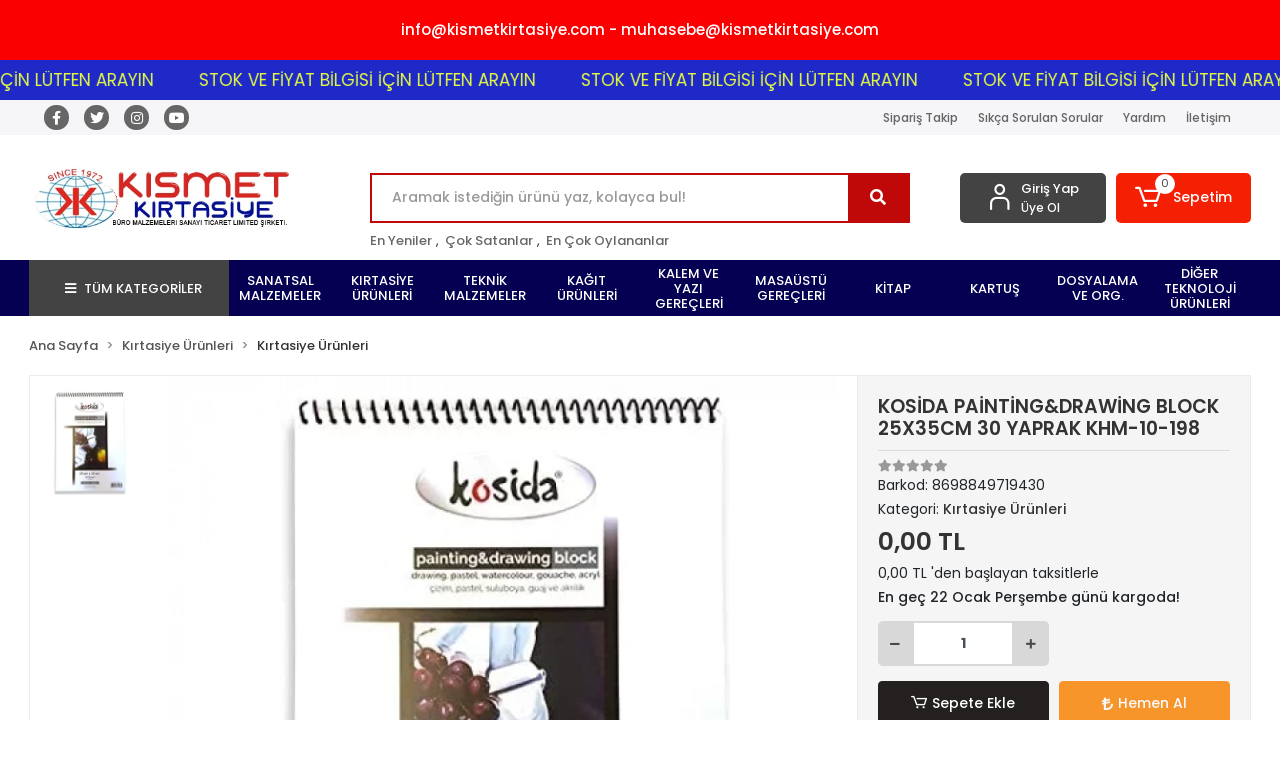

--- FILE ---
content_type: text/html; charset=UTF-8
request_url: https://www.kismetkirtasiye.com/kosida-paintingdrawing-block-25x35cm-30-yaprak-khm-10-198
body_size: 37296
content:
<!DOCTYPE html><html lang="tr"><head><meta http-equiv="X-UA-Compatible" content="IE=edge" /><meta http-equiv="Content-Type" content="text/html; charset=utf-8"/><meta name='viewport' content='width=device-width, user-scalable=yes'><link rel="preconnect" href="https://cdn.qukasoft.com/"/><link rel="dns-prefetch" href="https://cdn.qukasoft.com/"/><link rel="icon" href="https://cdn.qukasoft.com/f/345542/cG96WmFta3QrNjQrTm53Z1RvTnE/images/logo/favicon-364506.webp" /><link rel="stylesheet" type="text/css" href="https://www.kismetkirtasiye.com/template/smart/default/assets/plugins/bootstrap.soft.min.css?v=1661412851" /><link rel="stylesheet" type="text/css" href="https://www.kismetkirtasiye.com/template/smart/default/assets/style.min.css?v=1768864864" /><title>KOSİDA PAİNTİNG&amp;DRAWİNG BLOCK 25X35CM 30 YAPRAK KHM-10-198</title><meta name="description" content="" /><link href="https://www.kismetkirtasiye.com/kosida-paintingdrawing-block-25x35cm-30-yaprak-khm-10-198" rel="canonical" /><meta property="og:title" content="KOSİDA PAİNTİNG&amp;DRAWİNG BLOCK 25X35CM 30 YAPRAK KHM-10-198" /><meta property="og:site_name" content="kismetkirtasiye.com" /><meta property="og:type" content="product" /><meta property="og:url" content="https://www.kismetkirtasiye.com/kosida-paintingdrawing-block-25x35cm-30-yaprak-khm-10-198" /><meta property="og:keywords" content="" /><meta property="og:description" content="" /><meta property="og:image" content="https://cdn.qukasoft.com/f/345542/cG96YWFtNG0vcUp3ZUdGckg4OG5icmdQYmNFPQ/images/urunler/635c3963befc3635c3963befc7.png" /><meta property="og:image:width" content="700" /><meta property="og:image:height" content="700" /><link rel="preconnect" href="https://fonts.googleapis.com"><link rel="preconnect" href="https://fonts.gstatic.com" crossorigin><style type="text/css">
        body {
            font-family: 'Poppins', sans-serif;
        }
        :root{
            --body-bg:#ffffff;
            --header-all-cats-bg: #444343;
            --header-login-bg: #444343;
            --header-cart-bg: #f51f03;
            --menu-bg-color: #050052;
            --menu-color: #ffffff;
            --menu-color-hover: #000000;
            --main-color: #bf0808;
            --main-color2: #eb7100;
            --header-top-color: #666666;
            --header-top-color-hover: #f67f04;
            --add-cart-list: #333333;
            --add-cart-list-hover: #ffffff;
            --add-cart-list-bg: #ffffff;
            --add-cart-list-bg-hover: #23201f;
            --buy-now: #fafafa;
            --buy-now-bg: #f7942a;
            --buy-now-hover: #ffffff;
            --buy-now-bg-hover: #e08824;
            --add-cart-detail:#ffffff;
            --add-cart-detail-bg:#23201f;
            --add-cart-detail-hover:#ffffff;
            --add-cart-detail-bg-hover:#000000;
            --complete-payment:#ffffff;
            --complete-payment-bg:#4dc761;
            --complete-payment-hover:#ffffff;
            --complete-payment-bg-hover:#3aa14b;
            --transition-time: .4s ease-out;
        };
        
    </style><link rel="stylesheet" type="text/css" href="https://www.kismetkirtasiye.com/theme/cp____luna_41153/assets/style.css?v=1658355297" /><style type="text/css">
                            @media(min-width:1240px){
                .container,
                .container-sm,
                .container-md,
                .container-lg,
                .container-xl {
                    max-width: 1300px !important;
                    width: 97%;
                }
            }
            </style><script type="application/ld+json">{"@context":"https:\/\/schema.org","@type":"Website","url":"https:\/\/www.kismetkirtasiye.com","name":"KISMET KIRTASİYE BÜRO MALZEMELERİ SAN. VE TİC. LTD. ŞTİ.","potentialAction":{"@type":"SearchAction","target":"https:\/\/www.kismetkirtasiye.com\/arama?k={search_term_string}","query-input":"required name=search_term_string"}}</script><script type="application/ld+json">{"@context":"https:\/\/schema.org","@type":"Store","name":"KISMET KIRTASİYE BÜRO MALZEMELERİ SAN. VE TİC. LTD. ŞTİ.","url":"https:\/\/www.kismetkirtasiye.com","logo":"https:\/\/cdn.qukasoft.com\/f\/345542\/cG96WmFta3QrNjQrTm53Z1RvTnE\/images\/logo\/logo-433970.webp","image":"https:\/\/cdn.qukasoft.com\/f\/345542\/cG96WmFta3QrNjQrTm53Z1RvTnE\/images\/logo\/logo-433970.webp","address":"Toptan : Hobyar Mah. Aşirefendi Cad. Murat Han No. 1\/1 Sirkeci, Fatih, İstanbul\nMağaza : Hobyar Mah. Ankara Cad. Cağaloğlu Yokuşu Fevzi bey İş Hanı No. 21\/A Sirkeci, Fatih, İstanbul"}</script><script type="application/ld+json">{"@context":"https:\/\/schema.org\/","@type":"Product","name":"KOSİDA PAİNTİNG&DRAWİNG BLOCK 25X35CM 30 YAPRAK KHM-10-198","image":["https:\/\/cdn.qukasoft.com\/f\/345542\/cG96WmFtNG0vcUp3ZUdGckg4OG5icmdQYmNFPQ\/images\/urunler\/635c3963befc3635c3963befc7.webp"],"description":"","productId":"27511","mpn":"8698849719430","gtin":"8698849719430","sku":"8698849719430","brand":{"@type":"Brand","name":""},"offers":{"@type":"Offer","priceCurrency":"try","price":"0.00","itemCondition":"https:\/\/schema.org\/NewCondition","availability":"https:\/\/schema.org\/InStock","priceValidUntil":"","seller":{"@type":"Organization","name":"KISMET KIRTASİYE BÜRO MALZEMELERİ SAN. VE TİC. LTD. ŞTİ."},"url":"https:\/\/www.kismetkirtasiye.com\/kosida-paintingdrawing-block-25x35cm-30-yaprak-khm-10-198"}}</script></head><body class="product-body "><div class="addons-campaign-bar acb-type-0 acb-desktop-1 acb-mobile-0"
     style="background-color: #fa0000;  height: 60px; background-repeat: no-repeat; background-position: center;"><a href="#" class="url"><div class="container"><div class="text" style="color: #ffffff; font-size: 15px">
                    info@kismetkirtasiye.com - muhasebe@kismetkirtasiye.com
                </div></div></a></div><style type="text/css">
        @media (max-width: 991px) {
            .addons-campaign-bar {
            height: 40px !important;
        }
                .addons-campaign-bar {
            margin-top: 60px;
            margin-bottom: -60px;
        }
                .addons-campaign-bar .text {
            font-size: 14px !important;
        }
        }
</style><div class="addons-marquee-bar amb-desktop-1 amb-mobile-1 amb-direction-0"
     style="background-color: #1e29c8;  background-repeat: no-repeat; background-position: center;"><a href="javascript:;" class="item" style="color: #e5fb41">
            STOK VE FİYAT BİLGİSİ İÇİN LÜTFEN ARAYIN
        </a><a href="javascript:;" class="item" style="color: #e5fb41">
            STOK VE FİYAT BİLGİSİ İÇİN LÜTFEN ARAYIN
        </a><a href="javascript:;" class="item" style="color: #e5fb41">
            STOK VE FİYAT BİLGİSİ İÇİN LÜTFEN ARAYIN
        </a><a href="javascript:;" class="item" style="color: #e5fb41">
            STOK VE FİYAT BİLGİSİ İÇİN LÜTFEN ARAYIN
        </a></div><style type="text/css">
    @media (min-width: 992px) {
            .addons-marquee-bar {
            height: 40px !important;
        }
                    .addons-marquee-bar .item {
            font-size: 17px !important;
        }
                .addons-marquee-bar .item {
            margin-right: 45px !important;
        }
        }
    @media (max-width: 991px) {
            .addons-marquee-bar {
            height: 34px !important;
        }
                .addons-marquee-bar {
            margin-top: 60px;
            margin-bottom: -60px;
        }
                .addons-marquee-bar .item {
            font-size: 14px !important;
        }
                .addons-marquee-bar .item {
            margin-right: 25px !important;
        }
        }
</style><section class="pattern-group pattern-group-t-0 pattern-group-p-product "><div class="no-container"><div class="pattern-group-body"><div class="p-g-b-c-wrapper"><div class="p-g-b-c-inner"><div class="p-g-mod p-g-mod-t-28 p-g-mod-header  p-g-mod-trans   "><div class="p-g-mod-body  p-g-mod-body-p-0  "><header class="desktop"><section class="h-contact"><div class="container"><div class="row"><div class="col-md-4"><div class="social-media"><a href="http://www.facebook.com/kismetkirtasiye" class="fb" target="_blank"><i class="fab fa-facebook-f"></i></a><a href="http://www.twitter.com/kismetkirtasiye" class="tw" target="_blank"><i class="fab fa-twitter"></i></a><a href="http://www.instagram.com/kismetkirtasiye" class="ins" target="_blank"><i class="fab fa-instagram"></i></a><a href="http://www.youtube.com/kismetkirtasiye" class="yt" target="_blank"><i class="fab fa-youtube"></i></a></div></div><div class="col-md-8"><div class="info float-right"><a href="https://www.kismetkirtasiye.com/siparis-takip-sid0" class="item">Sipariş Takip</a><a href="https://www.kismetkirtasiye.com/sss-sid0" class="item">Sıkça Sorulan Sorular</a><a href="https://www.kismetkirtasiye.com/yardim" class="item">Yardım</a><a href="https://www.kismetkirtasiye.com/iletisim" class="item">İletişim</a></div><div class="clearfix"></div></div></div></div></section><section class="h-center"><div class="container"><div class="row"><div class="col-md-3"><div class="logo header-area"><a href="https://www.kismetkirtasiye.com" ><img src="https://cdn.qukasoft.com/f/345542/cG96WmFta3QrNjQrTm53Z1RvTnE/images/logo/logo-433970.webp" alt="" /></a></div></div><div class="col-lg-5 col-xl-6"><div class="header-area ha-center"><div class="search"><form action="https://www.kismetkirtasiye.com/arama" method="get" data-choose-action="redirect" data-smart-product-search-image><div class="input-box"><input type="text" name="k" class="form-control" placeholder="Aramak istediğin ürünü yaz, kolayca bul!"/></div><button type="submit" class="btn btn-orange btn-send"><i class="fas fa-search"></i></button></form></div><div class="search-filter"><a href="https://www.kismetkirtasiye.com/tumu-c-0">En Yeniler</a> , 
                                <a href="https://www.kismetkirtasiye.com/tumu-c-0?siralama=cok-satanlar">Çok Satanlar</a> , 
                                <a href="https://www.kismetkirtasiye.com/tumu-c-0?siralama=en-cok-oylanan">En Çok Oylananlar</a></div></div></div><div class="col-lg-4 col-xl-3"><div class="header-area last"><div class="header-bar"><div class="bar-link bar-user"><span class="icon"><i class="coreicon-user-5"></i></span><div class="link"><a href="https://www.kismetkirtasiye.com/uye-giris"><span class="name">Giriş Yap</span></a><a href="https://www.kismetkirtasiye.com/uye-ol"><span class="name">Üye Ol</span></a></div></div><div class="dropdown header-cart-hover"><a class="bar-link bar-cart" href="https://www.kismetkirtasiye.com/sepet" id="console-menu-3" role="button"><span class="icon"><i class="coreicon-cart-2"></i><span class="count" data-cart-quantity>0</span></span><span class="name">Sepetim</span></a><div class="dropdown-menu" aria-labelledby="console-menu-3"><div class="top-header"><span class="title">
                                                Sepetim 
                                                <span class="count2" data-cart-quantity>0 </span><span class="count2-description">Ürün</span></span></div><div class="products" data-cart-products></div><div class="summary" data-cart-summary></div></div></div></div></div></div></div></div></section><section class="menu"><div class="container"><div class="row"><div class="col-md-12"><div class="mega-menu"><ul class="navbar-nav"><li class="nav-item"><div class="dropdown-category"><a class="btn-categories nav-link" href="https://www.kismetkirtasiye.com/tumu-c-0"><i class="fas fa-bars ml-2 mr-2"></i>
                                        TÜM KATEGORİLER
                                    </a><div class="menu-left menu-left"><ul class="f-ul"><li class="f-li"><a href="https://www.kismetkirtasiye.com/sanatsal-malzemeler" class="f-item"><span class="name float-left">Sanatsal Malzemeler</span><span class="icon float-right"><i class="fas fa-chevron-right"></i></span><div class="clearfix"></div></a><div class="menu-deep-box-2"><div class="row"><div class="col"><div class="cat-groups"><a class="title" href="https://www.kismetkirtasiye.com/tanimsiz"><span>Sulu Boya</span></a><div class="childs"></div></div><div class="cat-groups"><a class="title" href="https://www.kismetkirtasiye.com/kil"><span>Kil</span></a><div class="childs"></div></div><div class="cat-groups"><a class="title" href="https://www.kismetkirtasiye.com/yagli-boya"><span>Yağlı Boya</span></a><div class="childs"></div></div><div class="cat-groups"><a class="title" href="https://www.kismetkirtasiye.com/akrilik-boya"><span>Akrilik Boya</span></a><div class="childs"></div></div><div class="cat-groups"><a class="title" href="https://www.kismetkirtasiye.com/kuru-boyalar"><span>Kuru Boyalar</span></a><div class="childs"></div></div><div class="cat-groups"><a class="title" href="https://www.kismetkirtasiye.com/ebru-boyasi"><span>Ebru Boyası</span></a><div class="childs"></div></div><div class="cat-groups"><a class="title" href="https://www.kismetkirtasiye.com/yuz-boyasi"><span>Yüz Boyası</span></a><div class="childs"></div></div><div class="cat-groups"><a class="title" href="https://www.kismetkirtasiye.com/kumas-boyasi"><span>Kumaş Boyası</span></a><div class="childs"></div></div><div class="cat-groups"><a class="title" href="https://www.kismetkirtasiye.com/boya-seti"><span>Boya Seti</span></a><div class="childs"></div></div><div class="cat-groups"><a class="title" href="https://www.kismetkirtasiye.com/oyun-hamuru-aparati"><span>Oyun Hamuru Aparatı</span></a><div class="childs"></div></div><div class="cat-groups"><a class="title" href="https://www.kismetkirtasiye.com/eskiz-kagidi-ve-defteri-29"><span>Eskiz Kağıdı ve Defteri</span></a><div class="childs"></div></div></div><div class="col"><div class="cat-groups"><a class="title" href="https://www.kismetkirtasiye.com/palet-pistole"><span>Palet-Pistole</span></a><div class="childs"></div></div><div class="cat-groups"><a class="title" href="https://www.kismetkirtasiye.com/kuru-boya"><span>Kuru Boya</span></a><div class="childs"></div></div><div class="cat-groups"><a class="title" href="https://www.kismetkirtasiye.com/guaj-boya"><span>Guaj Boya</span></a><div class="childs"></div></div><div class="cat-groups"><a class="title" href="https://www.kismetkirtasiye.com/tuval"><span>Tuval</span></a><div class="childs"></div></div><div class="cat-groups"><a class="title" href="https://www.kismetkirtasiye.com/yagli-boya-fircasi"><span>Yağlı Boya Fırçası</span></a><div class="childs"></div></div><div class="cat-groups"><a class="title" href="https://www.kismetkirtasiye.com/sovale"><span>Şovale</span></a><div class="childs"></div></div><div class="cat-groups"><a class="title" href="https://www.kismetkirtasiye.com/firca-seti"><span>Fırça Seti</span></a><div class="childs"></div></div><div class="cat-groups"><a class="title" href="https://www.kismetkirtasiye.com/cam-boyasi"><span>Cam Boyası</span></a><div class="childs"></div></div><div class="cat-groups"><a class="title" href="https://www.kismetkirtasiye.com/spatula"><span>Spatula</span></a><div class="childs"></div></div><div class="cat-groups"><a class="title" href="https://www.kismetkirtasiye.com/tanimsiz-711"><span>PASTEL BOYA</span></a><div class="childs"></div></div></div><div class="col"><div class="cat-groups"><a class="title" href="https://www.kismetkirtasiye.com/parmak-boyasi"><span>Parmak Boyası</span></a><div class="childs"></div></div><div class="cat-groups"><a class="title" href="https://www.kismetkirtasiye.com/akrilik-boya-fircasi"><span>Akrilik Boya Fırçası</span></a><div class="childs"></div></div><div class="cat-groups"><a class="title" href="https://www.kismetkirtasiye.com/keceli-boya"><span>Keçeli Boya</span></a><div class="childs"></div></div><div class="cat-groups"><a class="title" href="https://www.kismetkirtasiye.com/oyun-hamuru"><span>Oyun Hamuru</span></a><div class="childs"></div></div><div class="cat-groups"><a class="title" href="https://www.kismetkirtasiye.com/sprey-boya"><span>Sprey Boya</span></a><div class="childs"></div></div><div class="cat-groups"><a class="title" href="https://www.kismetkirtasiye.com/sulu-boya-fircasi"><span>Sulu Boya Fırçası</span></a><div class="childs"></div></div><div class="cat-groups"><a class="title" href="https://www.kismetkirtasiye.com/seramik-hamuru"><span>Seramik Hamuru</span></a><div class="childs"></div></div><div class="cat-groups"><a class="title" href="https://www.kismetkirtasiye.com/ahsap-boyasi"><span>Ahşap Boyası</span></a><div class="childs"></div></div><div class="cat-groups"><a class="title" href="https://www.kismetkirtasiye.com/ebru-boya-fircasi"><span>Ebru Boya Fırçası</span></a><div class="childs"></div></div><div class="cat-groups"><a class="title" href="https://www.kismetkirtasiye.com/tanimsiz-4815"><span>TANIMSIZ</span></a><div class="childs"></div></div></div></div></div></li><li class="f-li"><a href="https://www.kismetkirtasiye.com/kirtasiye-urunleri" class="f-item"><span class="name float-left">Kırtasiye Ürünleri</span><span class="icon float-right"><i class="fas fa-chevron-right"></i></span><div class="clearfix"></div></a><div class="menu-deep-box-2"><div class="row"><div class="col"><div class="cat-groups"><a class="title" href="https://www.kismetkirtasiye.com/kirtasiye-urunleri-1192"><span>Kırtasiye Ürünleri</span></a><div class="childs"></div></div></div></div></div></li><li class="f-li"><a href="https://www.kismetkirtasiye.com/teknik-malzemeler" class="f-item"><span class="name float-left">Teknik Malzemeler</span><span class="icon float-right"><i class="fas fa-chevron-right"></i></span><div class="clearfix"></div></a><div class="menu-deep-box-2"><div class="row"><div class="col"><div class="cat-groups"><a class="title" href="https://www.kismetkirtasiye.com/tanimsiz-4796"><span>TANIMSIZ</span></a><div class="childs"></div></div><div class="cat-groups"><a class="title" href="https://www.kismetkirtasiye.com/kopuklu-maket-kartonu"><span>Köpüklü Maket Kartonu</span></a><div class="childs"></div></div><div class="cat-groups"><a class="title" href="https://www.kismetkirtasiye.com/proje-cantasi"><span>Proje Çantası</span></a><div class="childs"></div></div><div class="cat-groups"><a class="title" href="https://www.kismetkirtasiye.com/cizim-takimi"><span>Çizim Takımı</span></a><div class="childs"></div></div><div class="cat-groups"><a class="title" href="https://www.kismetkirtasiye.com/serit-metreler"><span>Şerit Metreler</span></a><div class="childs"></div></div></div><div class="col"><div class="cat-groups"><a class="title" href="https://www.kismetkirtasiye.com/pergel"><span>Pergel</span></a><div class="childs"></div></div><div class="cat-groups"><a class="title" href="https://www.kismetkirtasiye.com/iletki-gonye"><span>İletki-Gönye</span></a><div class="childs"></div></div><div class="cat-groups"><a class="title" href="https://www.kismetkirtasiye.com/t-cetveli"><span>T Cetveli</span></a><div class="childs"></div></div><div class="cat-groups"><a class="title" href="https://www.kismetkirtasiye.com/cetvel-celik"><span>Cetvel Çelik</span></a><div class="childs"></div></div><div class="cat-groups"><a class="title" href="https://www.kismetkirtasiye.com/geometrik-sekiller"><span>Geometrik Şekiller</span></a><div class="childs"></div></div></div><div class="col"><div class="cat-groups"><a class="title" href="https://www.kismetkirtasiye.com/sablonlar"><span>Şablonlar</span></a><div class="childs"></div></div><div class="cat-groups"><a class="title" href="https://www.kismetkirtasiye.com/cizim-kagidi"><span>Çizim Kağıdı</span></a><div class="childs"></div></div><div class="cat-groups"><a class="title" href="https://www.kismetkirtasiye.com/cizim-aparatlari"><span>Çizim Aparatları</span></a><div class="childs"></div></div><div class="cat-groups"><a class="title" href="https://www.kismetkirtasiye.com/proje-tupu"><span>Proje Tüpü</span></a><div class="childs"></div></div><div class="cat-groups"><a class="title" href="https://www.kismetkirtasiye.com/abakus-sayi-cubugu-4413"><span>Abaküs-Sayı Çubuğu</span></a><div class="childs"></div></div></div></div></div></li><li class="f-li"><a href="https://www.kismetkirtasiye.com/kagit-urunleri" class="f-item"><span class="name float-left">Kağıt Ürünleri</span><span class="icon float-right"><i class="fas fa-chevron-right"></i></span><div class="clearfix"></div></a><div class="menu-deep-box-2"><div class="row"><div class="col"><div class="cat-groups"><a class="title" href="https://www.kismetkirtasiye.com/lazer-etiket"><span>Lazer Etiket</span></a><div class="childs"></div></div><div class="cat-groups"><a class="title" href="https://www.kismetkirtasiye.com/ofis-ve-tekstil-etiketi"><span>Ofis ve Tekstil Etiketi</span></a><div class="childs"></div></div><div class="cat-groups"><a class="title" href="https://www.kismetkirtasiye.com/ozel-defter"><span>Özel Defter</span></a><div class="childs"></div></div><div class="cat-groups"><a class="title" href="https://www.kismetkirtasiye.com/ozel-dokulu-kagit"><span>Özel Dokulu Kağıt</span></a><div class="childs"></div></div><div class="cat-groups"><a class="title" href="https://www.kismetkirtasiye.com/deri-kapakli-defter"><span>Deri Kapaklı Defter</span></a><div class="childs"></div></div><div class="cat-groups"><a class="title" href="https://www.kismetkirtasiye.com/karbon-kagidi"><span>Karbon Kağıdı</span></a><div class="childs"></div></div><div class="cat-groups"><a class="title" href="https://www.kismetkirtasiye.com/sert-kapakli-defter"><span>Sert Kapaklı Defter</span></a><div class="childs"></div></div><div class="cat-groups"><a class="title" href="https://www.kismetkirtasiye.com/resim-kagidi"><span>Resim Kağıdı</span></a><div class="childs"></div></div><div class="cat-groups"><a class="title" href="https://www.kismetkirtasiye.com/not-defteri"><span>Not Defteri</span></a><div class="childs"></div></div><div class="cat-groups"><a class="title" href="https://www.kismetkirtasiye.com/maket-kartonu"><span>Maket Kartonu</span></a><div class="childs"></div></div><div class="cat-groups"><a class="title" href="https://www.kismetkirtasiye.com/okul-etiketi"><span>Okul Etiketi</span></a><div class="childs"></div></div><div class="cat-groups"><a class="title" href="https://www.kismetkirtasiye.com/flipchart-kagidi"><span>Flipchart Kağıdı</span></a><div class="childs"></div></div><div class="cat-groups"><a class="title" href="https://www.kismetkirtasiye.com/spiralli-sert-kapak-defter"><span>Spiralli Sert Kapak Defter</span></a><div class="childs"></div></div><div class="cat-groups"><a class="title" href="https://www.kismetkirtasiye.com/seperatorlu-defter"><span>Seperatörlü Defter</span></a><div class="childs"></div></div><div class="cat-groups"><a class="title" href="https://www.kismetkirtasiye.com/hesap-makinasi-rulosu"><span>Hesap Makinası Rulosu</span></a><div class="childs"></div></div><div class="cat-groups"><a class="title" href="https://www.kismetkirtasiye.com/asetat"><span>Asetat</span></a><div class="childs"></div></div><div class="cat-groups"><a class="title" href="https://www.kismetkirtasiye.com/parsomen-kagidi"><span>Parşomen Kağıdı</span></a><div class="childs"></div></div><div class="cat-groups"><a class="title" href="https://www.kismetkirtasiye.com/mektup-zarfi"><span>Mektup Zarfı</span></a><div class="childs"></div></div><div class="cat-groups"><a class="title" href="https://www.kismetkirtasiye.com/diplomat-zarf"><span>Diplomat Zarf</span></a><div class="childs"></div></div><div class="cat-groups"><a class="title" href="https://www.kismetkirtasiye.com/plotter-ve-plan-kopya-kagidi"><span>Plotter ve Plan Kopya Kağıdı</span></a><div class="childs"></div></div><div class="cat-groups"><a class="title" href="https://www.kismetkirtasiye.com/hava-kabarcikli-zarf"><span>Hava kabarcıklı Zarf</span></a><div class="childs"></div></div></div><div class="col"><div class="cat-groups"><a class="title" href="https://www.kismetkirtasiye.com/spiralli-pp-kapak-defter"><span>Spiralli PP Kapak Defter</span></a><div class="childs"></div></div><div class="cat-groups"><a class="title" href="https://www.kismetkirtasiye.com/etiket-makinasi"><span>Etiket Makinası</span></a><div class="childs"></div></div><div class="cat-groups"><a class="title" href="https://www.kismetkirtasiye.com/sulu-boya-kagidi"><span>Sulu Boya Kağıdı</span></a><div class="childs"></div></div><div class="cat-groups"><a class="title" href="https://www.kismetkirtasiye.com/okul-defteri"><span>Okul Defteri</span></a><div class="childs"></div></div><div class="cat-groups"><a class="title" href="https://www.kismetkirtasiye.com/sticker"><span>Sticker</span></a><div class="childs"></div></div><div class="cat-groups"><a class="title" href="https://www.kismetkirtasiye.com/gramajli-kagit"><span>Gramajlı Kağıt</span></a><div class="childs"></div></div><div class="cat-groups"><a class="title" href="https://www.kismetkirtasiye.com/muzik-defteri"><span>Müzik Defteri</span></a><div class="childs"></div></div><div class="cat-groups"><a class="title" href="https://www.kismetkirtasiye.com/karton-kapakli-defter"><span>Karton Kapaklı Defter</span></a><div class="childs"></div></div><div class="cat-groups"><a class="title" href="https://www.kismetkirtasiye.com/spiralli-karton-kapak-defter"><span>Spiralli Karton Kapak Defter</span></a><div class="childs"></div></div><div class="cat-groups"><a class="title" href="https://www.kismetkirtasiye.com/termal-rulolar"><span>Termal Rulolar</span></a><div class="childs"></div></div><div class="cat-groups"><a class="title" href="https://www.kismetkirtasiye.com/kare-zarf"><span>Kare Zarf</span></a><div class="childs"></div></div><div class="cat-groups"><a class="title" href="https://www.kismetkirtasiye.com/pp-kapakli-defter"><span>PP Kapaklı Defter</span></a><div class="childs"></div></div><div class="cat-groups"><a class="title" href="https://www.kismetkirtasiye.com/spiralli-defter"><span>Spiralli Defter</span></a><div class="childs"></div></div><div class="cat-groups"><a class="title" href="https://www.kismetkirtasiye.com/elisi-kagidi"><span>Elişi Kağıdı</span></a><div class="childs"></div></div><div class="cat-groups"><a class="title" href="https://www.kismetkirtasiye.com/pelur-kagidi"><span>Pelur Kağıdı</span></a><div class="childs"></div></div><div class="cat-groups"><a class="title" href="https://www.kismetkirtasiye.com/spiralli-okul-defteri"><span>Spiralli Okul Defteri</span></a><div class="childs"></div></div><div class="cat-groups"><a class="title" href="https://www.kismetkirtasiye.com/surekli-form-kagidi"><span>Sürekli Form Kağıdı</span></a><div class="childs"></div></div><div class="cat-groups"><a class="title" href="https://www.kismetkirtasiye.com/ara-kartonu"><span>Ara Kartonu</span></a><div class="childs"></div></div><div class="cat-groups"><a class="title" href="https://www.kismetkirtasiye.com/fotograf-kagidi"><span>Fotoğraf Kağıdı</span></a><div class="childs"></div></div><div class="cat-groups"><a class="title" href="https://www.kismetkirtasiye.com/cd-zarfi"><span>Cd Zarfı</span></a><div class="childs"></div></div><div class="cat-groups"><a class="title" href="https://www.kismetkirtasiye.com/kutu-mendiller"><span>Kutu Mendiller</span></a><div class="childs"></div></div></div><div class="col"><div class="cat-groups"><a class="title" href="https://www.kismetkirtasiye.com/tanimsiz-3366"><span>TANIMSIZ</span></a><div class="childs"></div></div><div class="cat-groups"><a class="title" href="https://www.kismetkirtasiye.com/fihrist"><span>Fihrist</span></a><div class="childs"></div></div><div class="cat-groups"><a class="title" href="https://www.kismetkirtasiye.com/etiket-makinesi-etiketi"><span>Etiket Makinesi Etiketi</span></a><div class="childs"></div></div><div class="cat-groups"><a class="title" href="https://www.kismetkirtasiye.com/ajanda-ve-organizer"><span>Ajanda Ve Organizer</span></a><div class="childs"></div></div><div class="cat-groups"><a class="title" href="https://www.kismetkirtasiye.com/aydinger"><span>Aydınger</span></a><div class="childs"></div></div><div class="cat-groups"><a class="title" href="https://www.kismetkirtasiye.com/eskiz-kagidi-ve-defteri"><span>Eskiz Kağıdı ve Defteri</span></a><div class="childs"></div></div><div class="cat-groups"><a class="title" href="https://www.kismetkirtasiye.com/bloknot"><span>Bloknot</span></a><div class="childs"></div></div><div class="cat-groups"><a class="title" href="https://www.kismetkirtasiye.com/resim-defteri"><span>Resim Defteri</span></a><div class="childs"></div></div><div class="cat-groups"><a class="title" href="https://www.kismetkirtasiye.com/spiralli-bloknot"><span>Spiralli Bloknot</span></a><div class="childs"></div></div><div class="cat-groups"><a class="title" href="https://www.kismetkirtasiye.com/krepon-kagidi"><span>Krepon Kağıdı</span></a><div class="childs"></div></div><div class="cat-groups"><a class="title" href="https://www.kismetkirtasiye.com/spiralli-resim-defteri"><span>Spiralli Resim Defteri</span></a><div class="childs"></div></div><div class="cat-groups"><a class="title" href="https://www.kismetkirtasiye.com/mukavva"><span>Mukavva</span></a><div class="childs"></div></div><div class="cat-groups"><a class="title" href="https://www.kismetkirtasiye.com/fotokopi-kagidi"><span>Fotokopi Kağıdı</span></a><div class="childs"></div></div><div class="cat-groups"><a class="title" href="https://www.kismetkirtasiye.com/renkli-fotokopi-kagidi"><span>Renkli Fotokopi Kağıdı</span></a><div class="childs"></div></div><div class="cat-groups"><a class="title" href="https://www.kismetkirtasiye.com/oluklu-mukavva"><span>Oluklu Mukavva</span></a><div class="childs"></div></div><div class="cat-groups"><a class="title" href="https://www.kismetkirtasiye.com/aluminyum-folyo"><span>Alüminyum Folyo</span></a><div class="childs"></div></div><div class="cat-groups"><a class="title" href="https://www.kismetkirtasiye.com/lastikli-defter"><span>Lastikli Defter</span></a><div class="childs"></div></div><div class="cat-groups"><a class="title" href="https://www.kismetkirtasiye.com/guzelyazi-defteri"><span>Güzelyazı Defteri</span></a><div class="childs"></div></div><div class="cat-groups"><a class="title" href="https://www.kismetkirtasiye.com/ozel-etiketler"><span>Özel Etiketler</span></a><div class="childs"></div></div><div class="cat-groups"><a class="title" href="https://www.kismetkirtasiye.com/oluklu-karton"><span>Oluklu Karton</span></a><div class="childs"></div></div><div class="cat-groups"><a class="title" href="https://www.kismetkirtasiye.com/kuse-kagit"><span>Kuşe Kağıt</span></a><div class="childs"></div></div></div></div></div></li><li class="f-li"><a href="https://www.kismetkirtasiye.com/kalem-ve-yazi-gerecleri" class="f-item"><span class="name float-left">Kalem ve Yazı Gereçleri</span><span class="icon float-right"><i class="fas fa-chevron-right"></i></span><div class="clearfix"></div></a><div class="menu-deep-box-2"><div class="row"><div class="col"><div class="cat-groups"><a class="title" href="https://www.kismetkirtasiye.com/firca-uclu-kalem"><span>Fırça Uçlu Kalem</span></a><div class="childs"></div></div><div class="cat-groups"><a class="title" href="https://www.kismetkirtasiye.com/roller-kalem"><span>Roller Kalem</span></a><div class="childs"></div></div><div class="cat-groups"><a class="title" href="https://www.kismetkirtasiye.com/permanent-markor"><span>Permanent Markör</span></a><div class="childs"></div></div><div class="cat-groups"><a class="title" href="https://www.kismetkirtasiye.com/versatil-kalem"><span>Versatil Kalem</span></a><div class="childs"></div></div><div class="cat-groups"><a class="title" href="https://www.kismetkirtasiye.com/asetat-kalemi"><span>Asetat Kalemi</span></a><div class="childs"></div></div><div class="cat-groups"><a class="title" href="https://www.kismetkirtasiye.com/dolma-kalem"><span>Dolma Kalem</span></a><div class="childs"></div></div><div class="cat-groups"><a class="title" href="https://www.kismetkirtasiye.com/kopya-kalemi"><span>Kopya Kalemi</span></a><div class="childs"></div></div><div class="cat-groups"><a class="title" href="https://www.kismetkirtasiye.com/boyama-markoru"><span>Boyama Markörü</span></a><div class="childs"></div></div><div class="cat-groups"><a class="title" href="https://www.kismetkirtasiye.com/tahta-kalemi-murekkebi"><span>Tahta Kalemi Mürekkebi</span></a><div class="childs"></div></div><div class="cat-groups"><a class="title" href="https://www.kismetkirtasiye.com/kaligrafi-kalemi"><span>Kaligrafi Kalemi</span></a><div class="childs"></div></div><div class="cat-groups"><a class="title" href="https://www.kismetkirtasiye.com/kaligrafi-seti"><span>Kaligrafi Seti</span></a><div class="childs"></div></div><div class="cat-groups"><a class="title" href="https://www.kismetkirtasiye.com/dolmakalem-kartusu"><span>DolmaKalem Kartuşu</span></a><div class="childs"></div></div><div class="cat-groups"><a class="title" href="https://www.kismetkirtasiye.com/kalemtras-kollu"><span>Kalemtraş Kollu</span></a><div class="childs"></div></div><div class="cat-groups"><a class="title" href="https://www.kismetkirtasiye.com/jel-kalem-refili"><span>Jel Kalem Refili</span></a><div class="childs"></div></div><div class="cat-groups"><a class="title" href="https://www.kismetkirtasiye.com/kalem-stand"><span>Kalem Stand</span></a><div class="childs"></div></div><div class="cat-groups"><a class="title" href="https://www.kismetkirtasiye.com/spiralli-kalem"><span>Spiralli Kalem</span></a><div class="childs"></div></div><div class="cat-groups"><a class="title" href="https://www.kismetkirtasiye.com/marker-kalem"><span>Marker Kalem</span></a><div class="childs"></div></div><div class="cat-groups"><a class="title" href="https://www.kismetkirtasiye.com/permanent-markor-murekkebi"><span>Permanent Markör Mürekkebi</span></a><div class="childs"></div></div></div><div class="col"><div class="cat-groups"><a class="title" href="https://www.kismetkirtasiye.com/keceli-kalem"><span>Keçeli Kalem</span></a><div class="childs"></div></div><div class="cat-groups"><a class="title" href="https://www.kismetkirtasiye.com/tanimsiz-3839"><span>TANIMSIZ</span></a><div class="childs"></div></div><div class="cat-groups"><a class="title" href="https://www.kismetkirtasiye.com/cd-kalemi"><span>Cd Kalemi</span></a><div class="childs"></div></div><div class="cat-groups"><a class="title" href="https://www.kismetkirtasiye.com/poster-markoru"><span>Poster Markörü</span></a><div class="childs"></div></div><div class="cat-groups"><a class="title" href="https://www.kismetkirtasiye.com/tekstil-kalemi"><span>Tekstil Kalemi</span></a><div class="childs"></div></div><div class="cat-groups"><a class="title" href="https://www.kismetkirtasiye.com/grafik-kalemi"><span>Grafik Kalemi</span></a><div class="childs"></div></div><div class="cat-groups"><a class="title" href="https://www.kismetkirtasiye.com/gliss-kalem"><span>Gliss Kalem</span></a><div class="childs"></div></div><div class="cat-groups"><a class="title" href="https://www.kismetkirtasiye.com/kaligrafi-murekkebi"><span>Kaligrafi Mürekkebi</span></a><div class="childs"></div></div><div class="cat-groups"><a class="title" href="https://www.kismetkirtasiye.com/kalemtras-plastik"><span>Kalemtraş Plastik</span></a><div class="childs"></div></div><div class="cat-groups"><a class="title" href="https://www.kismetkirtasiye.com/istampa-murekkebi"><span>Istampa Mürekkebi</span></a><div class="childs"></div></div><div class="cat-groups"><a class="title" href="https://www.kismetkirtasiye.com/dolmakalem-murekkebi"><span>DolmaKalem Mürekkebi</span></a><div class="childs"></div></div><div class="cat-groups"><a class="title" href="https://www.kismetkirtasiye.com/cam-kalemi"><span>Cam Kalemi</span></a><div class="childs"></div></div><div class="cat-groups"><a class="title" href="https://www.kismetkirtasiye.com/tebesir-markoru"><span>Tebeşir Markörü</span></a><div class="childs"></div></div><div class="cat-groups"><a class="title" href="https://www.kismetkirtasiye.com/roller-kalem-refili"><span>Roller Kalem Refili</span></a><div class="childs"></div></div><div class="cat-groups"><a class="title" href="https://www.kismetkirtasiye.com/kalem-uclari-ve-minler"><span>Kalem Uçları ve Minler</span></a><div class="childs"></div></div><div class="cat-groups"><a class="title" href="https://www.kismetkirtasiye.com/hat-murekkebi"><span>Hat Mürekkebi</span></a><div class="childs"></div></div><div class="cat-groups"><a class="title" href="https://www.kismetkirtasiye.com/kalem-tipi-silgi"><span>Kalem Tipi Silgi</span></a><div class="childs"></div></div><div class="cat-groups"><a class="title" href="https://www.kismetkirtasiye.com/marka-tebesiri"><span>Marka Tebeşiri</span></a><div class="childs"></div></div></div><div class="col"><div class="cat-groups"><a class="title" href="https://www.kismetkirtasiye.com/tukenmez-kalem"><span>Tükenmez Kalem</span></a><div class="childs"></div></div><div class="cat-groups"><a class="title" href="https://www.kismetkirtasiye.com/cizim-kalemi"><span>Çizim Kalemi</span></a><div class="childs"></div></div><div class="cat-groups"><a class="title" href="https://www.kismetkirtasiye.com/kalemtras-metal"><span>Kalemtraş Metal</span></a><div class="childs"></div></div><div class="cat-groups"><a class="title" href="https://www.kismetkirtasiye.com/beyaz-tahta-kalemi"><span>Beyaz Tahta Kalemi</span></a><div class="childs"></div></div><div class="cat-groups"><a class="title" href="https://www.kismetkirtasiye.com/ozel-markor"><span>Özel Markör</span></a><div class="childs"></div></div><div class="cat-groups"><a class="title" href="https://www.kismetkirtasiye.com/tukenmez-kalem-refili"><span>Tükenmez Kalem Refili</span></a><div class="childs"></div></div><div class="cat-groups"><a class="title" href="https://www.kismetkirtasiye.com/jel-kalem"><span>Jel  Kalem</span></a><div class="childs"></div></div><div class="cat-groups"><a class="title" href="https://www.kismetkirtasiye.com/fosforlu-kalem"><span>Fosforlu Kalem</span></a><div class="childs"></div></div><div class="cat-groups"><a class="title" href="https://www.kismetkirtasiye.com/cini-murekkebi"><span>Çini Mürekkebi</span></a><div class="childs"></div></div><div class="cat-groups"><a class="title" href="https://www.kismetkirtasiye.com/tahta-kalemi-kartusu"><span>Tahta Kalemi Kartuşu</span></a><div class="childs"></div></div><div class="cat-groups"><a class="title" href="https://www.kismetkirtasiye.com/silgi"><span>Silgi</span></a><div class="childs"></div></div><div class="cat-groups"><a class="title" href="https://www.kismetkirtasiye.com/fonksiyonel-kalem"><span>Fonksiyonel Kalem</span></a><div class="childs"></div></div><div class="cat-groups"><a class="title" href="https://www.kismetkirtasiye.com/tebesir"><span>Tebeşir</span></a><div class="childs"></div></div><div class="cat-groups"><a class="title" href="https://www.kismetkirtasiye.com/imza-kalemi"><span>İmza Kalemi</span></a><div class="childs"></div></div><div class="cat-groups"><a class="title" href="https://www.kismetkirtasiye.com/komur-kalem"><span>Kömür Kalem</span></a><div class="childs"></div></div><div class="cat-groups"><a class="title" href="https://www.kismetkirtasiye.com/dereceli-kalemler"><span>Dereceli Kalemler</span></a><div class="childs"></div></div><div class="cat-groups"><a class="title" href="https://www.kismetkirtasiye.com/tahta-kalemi-silgisi"><span>Tahta Kalemi Silgisi</span></a><div class="childs"></div></div></div></div></div></li><li class="f-li"><a href="https://www.kismetkirtasiye.com/masaustu-gerecleri" class="f-item"><span class="name float-left">Masaüstü Gereçleri</span><span class="icon float-right"><i class="fas fa-chevron-right"></i></span><div class="clearfix"></div></a><div class="menu-deep-box-2"><div class="row"><div class="col"><div class="cat-groups"><a class="title" href="https://www.kismetkirtasiye.com/ataslik"><span>Ataşlık</span></a><div class="childs"></div></div><div class="cat-groups"><a class="title" href="https://www.kismetkirtasiye.com/bayrak-rozet-ve-balon"><span>Bayrak Rozet ve Balon</span></a><div class="childs"></div></div><div class="cat-groups"><a class="title" href="https://www.kismetkirtasiye.com/giyotin"><span>Giyotin</span></a><div class="childs"></div></div><div class="cat-groups"><a class="title" href="https://www.kismetkirtasiye.com/tanimsiz-3031"><span>TANIMSIZ</span></a><div class="childs"></div></div><div class="cat-groups"><a class="title" href="https://www.kismetkirtasiye.com/yapiskanli-not-kagidi"><span>Yapışkanlı Not Kağıdı</span></a><div class="childs"></div></div><div class="cat-groups"><a class="title" href="https://www.kismetkirtasiye.com/kiskaclar"><span>Kıskaçlar</span></a><div class="childs"></div></div><div class="cat-groups"><a class="title" href="https://www.kismetkirtasiye.com/bant-makinasi"><span>Bant Makinası</span></a><div class="childs"></div></div><div class="cat-groups"><a class="title" href="https://www.kismetkirtasiye.com/makas"><span>Makas</span></a><div class="childs"></div></div><div class="cat-groups"><a class="title" href="https://www.kismetkirtasiye.com/numarator"><span>Numaratör</span></a><div class="childs"></div></div><div class="cat-groups"><a class="title" href="https://www.kismetkirtasiye.com/zimba-makinasi-kollu"><span>Zımba Makinası Kollu</span></a><div class="childs"></div></div><div class="cat-groups"><a class="title" href="https://www.kismetkirtasiye.com/serit-silici"><span>Şerit Silici</span></a><div class="childs"></div></div><div class="cat-groups"><a class="title" href="https://www.kismetkirtasiye.com/takvim"><span>Takvim</span></a><div class="childs"></div></div><div class="cat-groups"><a class="title" href="https://www.kismetkirtasiye.com/sumen-takimlari"><span>Sümen Takımları</span></a><div class="childs"></div></div><div class="cat-groups"><a class="title" href="https://www.kismetkirtasiye.com/kitap-destegi"><span>Kitap Desteği</span></a><div class="childs"></div></div><div class="cat-groups"><a class="title" href="https://www.kismetkirtasiye.com/ozel-yapistirici"><span>Özel Yapıştırıcı</span></a><div class="childs"></div></div><div class="cat-groups"><a class="title" href="https://www.kismetkirtasiye.com/hamur-tipi-yapistirici"><span>Hamur Tipi Yapıştırıcı</span></a><div class="childs"></div></div><div class="cat-groups"><a class="title" href="https://www.kismetkirtasiye.com/harita-civisi"><span>Harita Çivisi</span></a><div class="childs"></div></div><div class="cat-groups"><a class="title" href="https://www.kismetkirtasiye.com/para-kasasi"><span>Para Kasası</span></a><div class="childs"></div></div><div class="cat-groups"><a class="title" href="https://www.kismetkirtasiye.com/numarator-kecesi"><span>Numaratör Keçesi</span></a><div class="childs"></div></div><div class="cat-groups"><a class="title" href="https://www.kismetkirtasiye.com/simli-yapistirici"><span>Simli Yapıştırıcı</span></a><div class="childs"></div></div><div class="cat-groups"><a class="title" href="https://www.kismetkirtasiye.com/masa-lambasi"><span>Masa Lambası</span></a><div class="childs"></div></div><div class="cat-groups"><a class="title" href="https://www.kismetkirtasiye.com/permanent-markor-3952"><span>Permanent Markör</span></a><div class="childs"></div></div></div><div class="col"><div class="cat-groups"><a class="title" href="https://www.kismetkirtasiye.com/ataslar"><span>Ataşlar</span></a><div class="childs"></div></div><div class="cat-groups"><a class="title" href="https://www.kismetkirtasiye.com/kumas-boyama-kalemi"><span>Kumaş Boyama Kalemi</span></a><div class="childs"></div></div><div class="cat-groups"><a class="title" href="https://www.kismetkirtasiye.com/tarih-kasesi"><span>Tarih Kaşesi</span></a><div class="childs"></div></div><div class="cat-groups"><a class="title" href="https://www.kismetkirtasiye.com/zimba-teli"><span>Zımba Teli</span></a><div class="childs"></div></div><div class="cat-groups"><a class="title" href="https://www.kismetkirtasiye.com/kesim-tablasi"><span>Kesim Tablası</span></a><div class="childs"></div></div><div class="cat-groups"><a class="title" href="https://www.kismetkirtasiye.com/stick-yapistirici"><span>Stick Yapıştırıcı</span></a><div class="childs"></div></div><div class="cat-groups"><a class="title" href="https://www.kismetkirtasiye.com/miknatis"><span>Mıknatıs</span></a><div class="childs"></div></div><div class="cat-groups"><a class="title" href="https://www.kismetkirtasiye.com/maket-bicagi"><span>Maket Bıçağı</span></a><div class="childs"></div></div><div class="cat-groups"><a class="title" href="https://www.kismetkirtasiye.com/maket-bicagi-yedekleri"><span>Maket Bıçağı Yedekleri</span></a><div class="childs"></div></div><div class="cat-groups"><a class="title" href="https://www.kismetkirtasiye.com/kartvizitlik"><span>Kartvizitlik</span></a><div class="childs"></div></div><div class="cat-groups"><a class="title" href="https://www.kismetkirtasiye.com/istampa"><span>Istampa</span></a><div class="childs"></div></div><div class="cat-groups"><a class="title" href="https://www.kismetkirtasiye.com/toplu-igne"><span>Toplu İğne</span></a><div class="childs"></div></div><div class="cat-groups"><a class="title" href="https://www.kismetkirtasiye.com/zimba-teli-sokucu"><span>Zımba Teli sökücü</span></a><div class="childs"></div></div><div class="cat-groups"><a class="title" href="https://www.kismetkirtasiye.com/kagit-tutacagi"><span>Kağıt Tutacagı</span></a><div class="childs"></div></div><div class="cat-groups"><a class="title" href="https://www.kismetkirtasiye.com/kretuar-bicagi"><span>Kretuar Bıçağı</span></a><div class="childs"></div></div><div class="cat-groups"><a class="title" href="https://www.kismetkirtasiye.com/cakma-makinasi"><span>Çakma Makinası</span></a><div class="childs"></div></div><div class="cat-groups"><a class="title" href="https://www.kismetkirtasiye.com/pul-sungeri"><span>Pul Süngeri</span></a><div class="childs"></div></div><div class="cat-groups"><a class="title" href="https://www.kismetkirtasiye.com/laptop-yukselticiler"><span>Laptop Yükselticiler</span></a><div class="childs"></div></div><div class="cat-groups"><a class="title" href="https://www.kismetkirtasiye.com/delgec-arsiv-tipi"><span>Delgeç Arşiv Tipi</span></a><div class="childs"></div></div><div class="cat-groups"><a class="title" href="https://www.kismetkirtasiye.com/kalemtras-plastik-4460"><span>Kalemtraş Plastik</span></a><div class="childs"></div></div><div class="cat-groups"><a class="title" href="https://www.kismetkirtasiye.com/hat-malzemeleri"><span>Hat Malzemeleri</span></a><div class="childs"></div></div></div><div class="col"><div class="cat-groups"><a class="title" href="https://www.kismetkirtasiye.com/otomatik-kase-kecesi"><span>Otomatik Kaşe Keçesi</span></a><div class="childs"></div></div><div class="cat-groups"><a class="title" href="https://www.kismetkirtasiye.com/masa-setleri"><span>Masa Setleri</span></a><div class="childs"></div></div><div class="cat-groups"><a class="title" href="https://www.kismetkirtasiye.com/otomatik-kaseler"><span>Otomatik Kaşeler</span></a><div class="childs"></div></div><div class="cat-groups"><a class="title" href="https://www.kismetkirtasiye.com/zimba-makinasi"><span>Zımba Makinası</span></a><div class="childs"></div></div><div class="cat-groups"><a class="title" href="https://www.kismetkirtasiye.com/muhur-mumu"><span>Mühur Mumu</span></a><div class="childs"></div></div><div class="cat-groups"><a class="title" href="https://www.kismetkirtasiye.com/zimba-makinasi-elektrikli"><span>Zımba Makinası Elektrikli</span></a><div class="childs"></div></div><div class="cat-groups"><a class="title" href="https://www.kismetkirtasiye.com/kartvizit-albumu"><span>Kartvizit Albümü</span></a><div class="childs"></div></div><div class="cat-groups"><a class="title" href="https://www.kismetkirtasiye.com/evrak-rafi"><span>Evrak Rafı</span></a><div class="childs"></div></div><div class="cat-groups"><a class="title" href="https://www.kismetkirtasiye.com/cop-kovasi"><span>Çöp Kovası</span></a><div class="childs"></div></div><div class="cat-groups"><a class="title" href="https://www.kismetkirtasiye.com/kretuar"><span>Kretuar</span></a><div class="childs"></div></div><div class="cat-groups"><a class="title" href="https://www.kismetkirtasiye.com/raptiye"><span>Raptiye</span></a><div class="childs"></div></div><div class="cat-groups"><a class="title" href="https://www.kismetkirtasiye.com/zimba-delgec-set"><span>Zımba + Delgeç Set</span></a><div class="childs"></div></div><div class="cat-groups"><a class="title" href="https://www.kismetkirtasiye.com/japon-yapistirici"><span>Japon Yapıştırıcı</span></a><div class="childs"></div></div><div class="cat-groups"><a class="title" href="https://www.kismetkirtasiye.com/zimba-makinasi-pens-tipi"><span>Zımba Makinası Pens Tipi</span></a><div class="childs"></div></div><div class="cat-groups"><a class="title" href="https://www.kismetkirtasiye.com/kup-notluk"><span>Küp Notluk</span></a><div class="childs"></div></div><div class="cat-groups"><a class="title" href="https://www.kismetkirtasiye.com/zarf-acacagi"><span>Zarf Açacağı</span></a><div class="childs"></div></div><div class="cat-groups"><a class="title" href="https://www.kismetkirtasiye.com/kalem-tipi-sivi-silici"><span>Kalem Tipi Sıvı Silici</span></a><div class="childs"></div></div><div class="cat-groups"><a class="title" href="https://www.kismetkirtasiye.com/sivi-silici"><span>Sıvı Silici</span></a><div class="childs"></div></div><div class="cat-groups"><a class="title" href="https://www.kismetkirtasiye.com/kart-kesme-makinasi"><span>Kart Kesme Makinası</span></a><div class="childs"></div></div><div class="cat-groups"><a class="title" href="https://www.kismetkirtasiye.com/macun"><span>MACUN</span></a><div class="childs"></div></div><div class="cat-groups"><a class="title" href="https://www.kismetkirtasiye.com/sprey-yapistirici"><span>Sprey Yapıştırıcı</span></a><div class="childs"></div></div></div></div></div></li><li class="f-li"><a href="https://www.kismetkirtasiye.com/kitap" class="f-item"><span class="name float-left">Kitap</span><span class="icon float-right"><i class="fas fa-chevron-right"></i></span><div class="clearfix"></div></a><div class="menu-deep-box-2"><div class="row"><div class="col"><div class="cat-groups"><a class="title" href="https://www.kismetkirtasiye.com/ozel-kitaplar"><span>Özel Kitaplar</span></a><div class="childs"></div></div></div></div></div></li><li class="f-li"><a href="https://www.kismetkirtasiye.com/kartus" class="f-item"><span class="name float-left">Kartuş</span><span class="icon float-right"><i class="fas fa-chevron-right"></i></span><div class="clearfix"></div></a><div class="menu-deep-box-2"><div class="row"><div class="col"><div class="cat-groups"><a class="title" href="https://www.kismetkirtasiye.com/orjinal-kartus"><span>Orjinal Kartuş</span></a><div class="childs"></div></div></div></div></div></li><li class="f-li"><a href="https://www.kismetkirtasiye.com/dosyalama-ve-org." class="f-item"><span class="name float-left">Dosyalama ve Org.</span><span class="icon float-right"><i class="fas fa-chevron-right"></i></span><div class="clearfix"></div></a><div class="menu-deep-box-2"><div class="row"><div class="col"><div class="cat-groups"><a class="title" href="https://www.kismetkirtasiye.com/buro-klasoru"><span>Büro Klasörü</span></a><div class="childs"></div></div><div class="cat-groups"><a class="title" href="https://www.kismetkirtasiye.com/proje-dosyasi-kutusu-zarfi"><span>Proje Dosyası - Kutusu - Zarfı</span></a><div class="childs"></div></div><div class="cat-groups"><a class="title" href="https://www.kismetkirtasiye.com/sikistirmali-dosya"><span>Sıkıştırmalı Dosya</span></a><div class="childs"></div></div><div class="cat-groups"><a class="title" href="https://www.kismetkirtasiye.com/seperatorler"><span>Seperatörler</span></a><div class="childs"></div></div><div class="cat-groups"><a class="title" href="https://www.kismetkirtasiye.com/halkali-dosya"><span>Halkalı Dosya</span></a><div class="childs"></div></div><div class="cat-groups"><a class="title" href="https://www.kismetkirtasiye.com/yayli-dosya"><span>Yaylı Dosya</span></a><div class="childs"></div></div><div class="cat-groups"><a class="title" href="https://www.kismetkirtasiye.com/d-mekanizma-klasor"><span>D Mekanizma Klasör</span></a><div class="childs"></div></div><div class="cat-groups"><a class="title" href="https://www.kismetkirtasiye.com/karton-klasor"><span>Karton Klasör</span></a><div class="childs"></div></div><div class="cat-groups"><a class="title" href="https://www.kismetkirtasiye.com/telgraf-klasor"><span>Telgraf Klasör</span></a><div class="childs"></div></div><div class="cat-groups"><a class="title" href="https://www.kismetkirtasiye.com/cd-dosyasi"><span>Cd Dosyası</span></a><div class="childs"></div></div><div class="cat-groups"><a class="title" href="https://www.kismetkirtasiye.com/prezantasyon-dosyasi"><span>Prezantasyon Dosyası</span></a><div class="childs"></div></div></div><div class="col"><div class="cat-groups"><a class="title" href="https://www.kismetkirtasiye.com/sunum-dosyasi"><span>Sunum Dosyası</span></a><div class="childs"></div></div><div class="cat-groups"><a class="title" href="https://www.kismetkirtasiye.com/magazinlik"><span>Magazinlik</span></a><div class="childs"></div></div><div class="cat-groups"><a class="title" href="https://www.kismetkirtasiye.com/halkali-klasor"><span>Halkalı Klasör</span></a><div class="childs"></div></div><div class="cat-groups"><a class="title" href="https://www.kismetkirtasiye.com/telli-dosya"><span>Telli Dosya</span></a><div class="childs"></div></div><div class="cat-groups"><a class="title" href="https://www.kismetkirtasiye.com/poset-dosya"><span>Poşet Dosya</span></a><div class="childs"></div></div><div class="cat-groups"><a class="title" href="https://www.kismetkirtasiye.com/fermuarli-dosya"><span>Fermuarlı Dosya</span></a><div class="childs"></div></div><div class="cat-groups"><a class="title" href="https://www.kismetkirtasiye.com/l-poset-dosya"><span>L Poşet Dosya</span></a><div class="childs"></div></div><div class="cat-groups"><a class="title" href="https://www.kismetkirtasiye.com/citcitli-dosya"><span>Çıtçıtlı Dosya</span></a><div class="childs"></div></div><div class="cat-groups"><a class="title" href="https://www.kismetkirtasiye.com/telli-dosya-aksesuari"><span>Telli Dosya Aksesuarı</span></a><div class="childs"></div></div><div class="cat-groups"><a class="title" href="https://www.kismetkirtasiye.com/index-isaret-bantlari"><span>İndex-işaret Bantları</span></a><div class="childs"></div></div><div class="cat-groups"><a class="title" href="https://www.kismetkirtasiye.com/evrak-dosyasi"><span>Evrak Dosyası</span></a><div class="childs"></div></div></div><div class="col"><div class="cat-groups"><a class="title" href="https://www.kismetkirtasiye.com/sekreterlik"><span>Sekreterlik</span></a><div class="childs"></div></div><div class="cat-groups"><a class="title" href="https://www.kismetkirtasiye.com/imza-dosyasi"><span>İmza Dosyası</span></a><div class="childs"></div></div><div class="cat-groups"><a class="title" href="https://www.kismetkirtasiye.com/kutu-dosya"><span>Kutu Dosya</span></a><div class="childs"></div></div><div class="cat-groups"><a class="title" href="https://www.kismetkirtasiye.com/bilgisayar-klasoru"><span>Bilgisayar Klasörü</span></a><div class="childs"></div></div><div class="cat-groups"><a class="title" href="https://www.kismetkirtasiye.com/askili-dosya"><span>Askılı Dosya</span></a><div class="childs"></div></div><div class="cat-groups"><a class="title" href="https://www.kismetkirtasiye.com/koruklu-dosya"><span>Körüklü Dosya</span></a><div class="childs"></div></div><div class="cat-groups"><a class="title" href="https://www.kismetkirtasiye.com/lastikli-dosya"><span>Lastikli Dosya</span></a><div class="childs"></div></div><div class="cat-groups"><a class="title" href="https://www.kismetkirtasiye.com/askili-dosya-havuzu"><span>Askılı Dosya Havuzu</span></a><div class="childs"></div></div><div class="cat-groups"><a class="title" href="https://www.kismetkirtasiye.com/fotograf-albumu"><span>Fotoğraf Albümü</span></a><div class="childs"></div></div><div class="cat-groups"><a class="title" href="https://www.kismetkirtasiye.com/talebe-klasoru"><span>Talebe Klasörü</span></a><div class="childs"></div></div></div></div></div></li><li class="f-li"><a href="https://www.kismetkirtasiye.com/diger-teknoloji-urunleri" class="f-item"><span class="name float-left">Diğer Teknoloji Ürünleri</span><span class="icon float-right"><i class="fas fa-chevron-right"></i></span><div class="clearfix"></div></a><div class="menu-deep-box-2"><div class="row"><div class="col"><div class="cat-groups"><a class="title" href="https://www.kismetkirtasiye.com/toner-ve-kartus"><span>Toner ve Kartuş</span></a><div class="childs"></div></div><div class="cat-groups"><a class="title" href="https://www.kismetkirtasiye.com/klavyemouse-set"><span>Klavye+Mouse Set</span></a><div class="childs"></div></div><div class="cat-groups"><a class="title" href="https://www.kismetkirtasiye.com/evrak-imha-makina"><span>Evrak İmha makina</span></a><div class="childs"></div></div><div class="cat-groups"><a class="title" href="https://www.kismetkirtasiye.com/yazici"><span>Yazıcı</span></a><div class="childs"></div></div><div class="cat-groups"><a class="title" href="https://www.kismetkirtasiye.com/teknoloji-yedek-parca"><span>Teknoloji Yedek Parça</span></a><div class="childs"></div></div><div class="cat-groups"><a class="title" href="https://www.kismetkirtasiye.com/daktilo-seridi"><span>Daktilo Şeridi</span></a><div class="childs"></div></div><div class="cat-groups"><a class="title" href="https://www.kismetkirtasiye.com/speaker"><span>Speaker</span></a><div class="childs"></div></div></div><div class="col"><div class="cat-groups"><a class="title" href="https://www.kismetkirtasiye.com/hesap-makinasi"><span>Hesap Makinası</span></a><div class="childs"></div></div><div class="cat-groups"><a class="title" href="https://www.kismetkirtasiye.com/yazi-seridi"><span>Yazı Şeridi</span></a><div class="childs"></div></div><div class="cat-groups"><a class="title" href="https://www.kismetkirtasiye.com/piller"><span>Piller</span></a><div class="childs"></div></div><div class="cat-groups"><a class="title" href="https://www.kismetkirtasiye.com/fotograf-kagitlari"><span>Fotoğraf Kağıtları</span></a><div class="childs"></div></div><div class="cat-groups"><a class="title" href="https://www.kismetkirtasiye.com/mouse"><span>Mouse</span></a><div class="childs"></div></div><div class="cat-groups"><a class="title" href="https://www.kismetkirtasiye.com/tasinabilir-bellek-sd-kart"><span>Taşınabilir Bellek - Sd Kart</span></a><div class="childs"></div></div><div class="cat-groups"><a class="title" href="https://www.kismetkirtasiye.com/notebook-cantalari"><span>Notebook Çantaları</span></a><div class="childs"></div></div></div><div class="col"><div class="cat-groups"><a class="title" href="https://www.kismetkirtasiye.com/cd-4533"><span>Cd</span></a><div class="childs"></div></div><div class="cat-groups"><a class="title" href="https://www.kismetkirtasiye.com/tablet"><span>Tablet</span></a><div class="childs"></div></div><div class="cat-groups"><a class="title" href="https://www.kismetkirtasiye.com/klavye"><span>Klavye</span></a><div class="childs"></div></div><div class="cat-groups"><a class="title" href="https://www.kismetkirtasiye.com/dvd"><span>Dvd</span></a><div class="childs"></div></div><div class="cat-groups"><a class="title" href="https://www.kismetkirtasiye.com/mouse-pad"><span>Mouse pad</span></a><div class="childs"></div></div><div class="cat-groups"><a class="title" href="https://www.kismetkirtasiye.com/para-kontrol-kalemi"><span>Para Kontrol Kalemi</span></a><div class="childs"></div></div><div class="cat-groups"><a class="title" href="https://www.kismetkirtasiye.com/kablolu-ve-telsiz-telefonlar"><span>Kablolu ve Telsiz Telefonlar</span></a><div class="childs"></div></div></div></div></div></li><li class="f-li"><a href="https://www.kismetkirtasiye.com/okul-urunleri" class="f-item"><span class="name float-left">Okul Ürünleri</span><span class="icon float-right"><i class="fas fa-chevron-right"></i></span><div class="clearfix"></div></a><div class="menu-deep-box-2"><div class="row"><div class="col"><div class="cat-groups"><a class="title" href="https://www.kismetkirtasiye.com/okul-urunleri-4855"><span>Okul Ürünleri</span></a><div class="childs"></div></div><div class="cat-groups"><a class="title" href="https://www.kismetkirtasiye.com/kalem-kutusu"><span>Kalem Kutusu</span></a><div class="childs"></div></div><div class="cat-groups"><a class="title" href="https://www.kismetkirtasiye.com/okul-cantasi"><span>Okul Çantası</span></a><div class="childs"></div></div><div class="cat-groups"><a class="title" href="https://www.kismetkirtasiye.com/tanimsiz-1762"><span>TANIMSIZ</span></a><div class="childs"></div></div><div class="cat-groups"><a class="title" href="https://www.kismetkirtasiye.com/resim-cantasi"><span>Resim Çantası</span></a><div class="childs"></div></div><div class="cat-groups"><a class="title" href="https://www.kismetkirtasiye.com/oyun-hamuru-4338"><span>Oyun Hamuru</span></a><div class="childs"></div></div></div><div class="col"><div class="cat-groups"><a class="title" href="https://www.kismetkirtasiye.com/eva-sonil-kece"><span>Eva Şönil Keçe</span></a><div class="childs"></div></div><div class="cat-groups"><a class="title" href="https://www.kismetkirtasiye.com/beslenme-cantasi-ve-kabi"><span>Beslenme Çantası ve Kabı</span></a><div class="childs"></div></div><div class="cat-groups"><a class="title" href="https://www.kismetkirtasiye.com/ponpon"><span>Ponpon</span></a><div class="childs"></div></div><div class="cat-groups"><a class="title" href="https://www.kismetkirtasiye.com/kagit-ip"><span>Kağıt İp</span></a><div class="childs"></div></div><div class="cat-groups"><a class="title" href="https://www.kismetkirtasiye.com/melodika-flut"><span>Melodika - Flüt</span></a><div class="childs"></div></div></div><div class="col"><div class="cat-groups"><a class="title" href="https://www.kismetkirtasiye.com/kopuk"><span>Köpük</span></a><div class="childs"></div></div><div class="cat-groups"><a class="title" href="https://www.kismetkirtasiye.com/matara-suluk"><span>Matara-Suluk</span></a><div class="childs"></div></div><div class="cat-groups"><a class="title" href="https://www.kismetkirtasiye.com/sim-pul-boncuk"><span>Sim Pul Boncuk</span></a><div class="childs"></div></div><div class="cat-groups"><a class="title" href="https://www.kismetkirtasiye.com/abakus-sayi-cubugu"><span>Abaküs-Sayı Çubuğu</span></a><div class="childs"></div></div><div class="cat-groups"><a class="title" href="https://www.kismetkirtasiye.com/oynar-goz"><span>Oynar Göz</span></a><div class="childs"></div></div></div></div></div></li><li class="f-li"><a href="https://www.kismetkirtasiye.com/ciltleme-urunleri" class="f-item"><span class="name float-left">Ciltleme Ürünleri</span><span class="icon float-right"><i class="fas fa-chevron-right"></i></span><div class="clearfix"></div></a><div class="menu-deep-box-2"><div class="row"><div class="col"><div class="cat-groups"><a class="title" href="https://www.kismetkirtasiye.com/laminasyon-sarf-malzemeleri"><span>Laminasyon Sarf Malzemeleri</span></a><div class="childs"></div></div><div class="cat-groups"><a class="title" href="https://www.kismetkirtasiye.com/isisal-cilt-makinasi"><span>Isısal Cilt Makinası</span></a><div class="childs"></div></div><div class="cat-groups"><a class="title" href="https://www.kismetkirtasiye.com/yaka-karti-kabi"><span>Yaka Kartı Kabı</span></a><div class="childs"></div></div><div class="cat-groups"><a class="title" href="https://www.kismetkirtasiye.com/laminasyon-makinasi"><span>Laminasyon Makinası</span></a><div class="childs"></div></div><div class="cat-groups"><a class="title" href="https://www.kismetkirtasiye.com/yaka-karti-kokart"><span>Yaka Kartı Kokart</span></a><div class="childs"></div></div></div><div class="col"><div class="cat-groups"><a class="title" href="https://www.kismetkirtasiye.com/yaka-karti-aski-ipi"><span>Yaka Kartı Askı İpi</span></a><div class="childs"></div></div><div class="cat-groups"><a class="title" href="https://www.kismetkirtasiye.com/tabela-poseti"><span>Tabela Poşeti</span></a><div class="childs"></div></div><div class="cat-groups"><a class="title" href="https://www.kismetkirtasiye.com/cilt-kapagi-plastik"><span>Cilt Kapağı Plastik</span></a><div class="childs"></div></div><div class="cat-groups"><a class="title" href="https://www.kismetkirtasiye.com/plastik-spiral"><span>Plastik Spiral</span></a><div class="childs"></div></div><div class="cat-groups"><a class="title" href="https://www.kismetkirtasiye.com/plastik-spiral-makinasi"><span>Plastik Spiral Makinası</span></a><div class="childs"></div></div></div><div class="col"><div class="cat-groups"><a class="title" href="https://www.kismetkirtasiye.com/cilt-kapaklari-isisal"><span>Cilt Kapakları Isısal</span></a><div class="childs"></div></div><div class="cat-groups"><a class="title" href="https://www.kismetkirtasiye.com/isimlik"><span>İsimlik</span></a><div class="childs"></div></div><div class="cat-groups"><a class="title" href="https://www.kismetkirtasiye.com/tel-spiral-makinasi"><span>Tel spiral Makinası</span></a><div class="childs"></div></div><div class="cat-groups"><a class="title" href="https://www.kismetkirtasiye.com/yaka-karti-yoyo"><span>Yaka Kartı Yoyo</span></a><div class="childs"></div></div><div class="cat-groups"><a class="title" href="https://www.kismetkirtasiye.com/ciltleme-kiti"><span>Ciltleme Kiti</span></a><div class="childs"></div></div></div></div></div></li><li class="f-li"><a href="https://www.kismetkirtasiye.com/muhtelif-urunler" class="f-item"><span class="name float-left">Muhtelif Ürünler</span><span class="icon float-right"><i class="fas fa-chevron-right"></i></span><div class="clearfix"></div></a><div class="menu-deep-box-2"><div class="row"><div class="col"><div class="cat-groups"><a class="title" href="https://www.kismetkirtasiye.com/tanimsiz-4599"><span>TANIMSIZ</span></a><div class="childs"></div></div></div></div></div></li><li class="f-li"><a href="https://www.kismetkirtasiye.com/kitap-oyun-oyuncak" class="f-item"><span class="name float-left">Kitap-Oyun-Oyuncak</span><span class="icon float-right"><i class="fas fa-chevron-right"></i></span><div class="clearfix"></div></a><div class="menu-deep-box-2"><div class="row"><div class="col"><div class="cat-groups"><a class="title" href="https://www.kismetkirtasiye.com/tanimsiz-1848"><span>TANIMSIZ</span></a><div class="childs"></div></div><div class="cat-groups"><a class="title" href="https://www.kismetkirtasiye.com/zeka-oyunlari"><span>Zeka Oyunları</span></a><div class="childs"></div></div><div class="cat-groups"><a class="title" href="https://www.kismetkirtasiye.com/top"><span>Top</span></a><div class="childs"></div></div></div><div class="col"><div class="cat-groups"><a class="title" href="https://www.kismetkirtasiye.com/oyun-seti"><span>Oyun Seti</span></a><div class="childs"></div></div><div class="cat-groups"><a class="title" href="https://www.kismetkirtasiye.com/oyun-kagidi"><span>Oyun kağıdı</span></a><div class="childs"></div></div><div class="cat-groups"><a class="title" href="https://www.kismetkirtasiye.com/boyalar"><span>Boyalar</span></a><div class="childs"></div></div></div><div class="col"><div class="cat-groups"><a class="title" href="https://www.kismetkirtasiye.com/hobi"><span>Hobi</span></a><div class="childs"></div></div><div class="cat-groups"><a class="title" href="https://www.kismetkirtasiye.com/yapboz-puzzle"><span>YAPBOZ PUZZLE</span></a><div class="childs"></div></div><div class="cat-groups"><a class="title" href="https://www.kismetkirtasiye.com/satranc"><span>Satranç</span></a><div class="childs"></div></div></div></div></div></li><li class="f-li"><a href="https://www.kismetkirtasiye.com/canta-ve-deri-grubu" class="f-item"><span class="name float-left">Çanta ve Deri Grubu</span><span class="icon float-right"><i class="fas fa-chevron-right"></i></span><div class="clearfix"></div></a><div class="menu-deep-box-2"><div class="row"><div class="col"><div class="cat-groups"><a class="title" href="https://www.kismetkirtasiye.com/evrak-cantasi"><span>Evrak Çantası</span></a><div class="childs"></div></div><div class="cat-groups"><a class="title" href="https://www.kismetkirtasiye.com/notebook-cantasi"><span>Notebook Çantası</span></a><div class="childs"></div></div></div><div class="col"><div class="cat-groups"><a class="title" href="https://www.kismetkirtasiye.com/cek-portfoyu"><span>Çek Portföyü</span></a><div class="childs"></div></div><div class="cat-groups"><a class="title" href="https://www.kismetkirtasiye.com/sirt-cantasi"><span>Sırt Çantası</span></a><div class="childs"></div></div></div><div class="col"><div class="cat-groups"><a class="title" href="https://www.kismetkirtasiye.com/omuz-canta"><span>Omuz Çanta</span></a><div class="childs"></div></div></div></div></div></li><li class="f-li"><a href="https://www.kismetkirtasiye.com/sunum-urunleri" class="f-item"><span class="name float-left">Sunum Ürünleri</span><span class="icon float-right"><i class="fas fa-chevron-right"></i></span><div class="clearfix"></div></a><div class="menu-deep-box-2"><div class="row"><div class="col"><div class="cat-groups"><a class="title" href="https://www.kismetkirtasiye.com/gorsel-sunum-uniteleri"><span>Görsel Sunum Üniteleri</span></a><div class="childs"></div></div><div class="cat-groups"><a class="title" href="https://www.kismetkirtasiye.com/levha"><span>Levha</span></a><div class="childs"></div></div><div class="cat-groups"><a class="title" href="https://www.kismetkirtasiye.com/tanimsiz-230"><span>TANIMSIZ</span></a><div class="childs"></div></div><div class="cat-groups"><a class="title" href="https://www.kismetkirtasiye.com/cesitli-panolar"><span>Çeşitli Panolar</span></a><div class="childs"></div></div></div><div class="col"><div class="cat-groups"><a class="title" href="https://www.kismetkirtasiye.com/harita"><span>Harita</span></a><div class="childs"></div></div><div class="cat-groups"><a class="title" href="https://www.kismetkirtasiye.com/mantar-pano-duvara-monte"><span>Mantar Pano Duvara Monte</span></a><div class="childs"></div></div><div class="cat-groups"><a class="title" href="https://www.kismetkirtasiye.com/mekanizma"><span>Mekanizma</span></a><div class="childs"></div></div></div><div class="col"><div class="cat-groups"><a class="title" href="https://www.kismetkirtasiye.com/resim-cercevesi"><span>Resim Çerçevesi</span></a><div class="childs"></div></div><div class="cat-groups"><a class="title" href="https://www.kismetkirtasiye.com/yazi-tahtasi-duvara-monte"><span>Yazı Tahtası Duvara Monte</span></a><div class="childs"></div></div><div class="cat-groups"><a class="title" href="https://www.kismetkirtasiye.com/yazi-tahtasi-teleskopik-ayakli"><span>Yazı Tahtası Teleskopik Ayaklı</span></a><div class="childs"></div></div></div></div></div></li><li class="f-li"><a href="https://www.kismetkirtasiye.com/ambalaj-urunleri" class="f-item"><span class="name float-left">Ambalaj Ürünleri</span><span class="icon float-right"><i class="fas fa-chevron-right"></i></span><div class="clearfix"></div></a><div class="menu-deep-box-2"><div class="row"><div class="col"><div class="cat-groups"><a class="title" href="https://www.kismetkirtasiye.com/magic-bant"><span>Magic Bant</span></a><div class="childs"></div></div><div class="cat-groups"><a class="title" href="https://www.kismetkirtasiye.com/kirtasiye-bandi"><span>Kırtasiye Bandı</span></a><div class="childs"></div></div><div class="cat-groups"><a class="title" href="https://www.kismetkirtasiye.com/ambalaj-lastigi"><span>Ambalaj Lastiği</span></a><div class="childs"></div></div><div class="cat-groups"><a class="title" href="https://www.kismetkirtasiye.com/tanimsiz-1301"><span>TANIMSIZ</span></a><div class="childs"></div></div><div class="cat-groups"><a class="title" href="https://www.kismetkirtasiye.com/saklama-kutusu"><span>Saklama Kutusu</span></a><div class="childs"></div></div></div><div class="col"><div class="cat-groups"><a class="title" href="https://www.kismetkirtasiye.com/kap-kagidi"><span>Kap Kağıdı</span></a><div class="childs"></div></div><div class="cat-groups"><a class="title" href="https://www.kismetkirtasiye.com/maskeleme-bandi"><span>Maskeleme Bandı</span></a><div class="childs"></div></div><div class="cat-groups"><a class="title" href="https://www.kismetkirtasiye.com/koli-bandi"><span>Koli Bandı</span></a><div class="childs"></div></div><div class="cat-groups"><a class="title" href="https://www.kismetkirtasiye.com/koli-bant-makinasi"><span>Koli Bant Makinası</span></a><div class="childs"></div></div></div><div class="col"><div class="cat-groups"><a class="title" href="https://www.kismetkirtasiye.com/kilcik-ignesi"><span>Kılçık İğnesi</span></a><div class="childs"></div></div><div class="cat-groups"><a class="title" href="https://www.kismetkirtasiye.com/selefon-bant"><span>Selefon Bant</span></a><div class="childs"></div></div><div class="cat-groups"><a class="title" href="https://www.kismetkirtasiye.com/cift-tarafli-bant"><span>Çift Taraflı Bant</span></a><div class="childs"></div></div><div class="cat-groups"><a class="title" href="https://www.kismetkirtasiye.com/kilcik"><span>Kılçık</span></a><div class="childs"></div></div></div></div></div></li><li class="f-li"><a href="https://www.kismetkirtasiye.com/plotter-kagitlari" class="f-item"><span class="name float-left">Plotter Kağıtları</span><span class="icon float-right"><i class="fas fa-chevron-right"></i></span><div class="clearfix"></div></a><div class="menu-deep-box-2"><div class="row"><div class="col"><div class="cat-groups"><a class="title" href="https://www.kismetkirtasiye.com/plotter-kagitlari-3207"><span>Plotter Kağıtları</span></a><div class="childs"></div></div></div></div></div></li><li class="f-li"><a href="https://www.kismetkirtasiye.com/ofis-sarf-malzemeleri" class="f-item"><span class="name float-left">Ofis Sarf Malzemeleri</span><span class="icon float-right"><i class="fas fa-chevron-right"></i></span><div class="clearfix"></div></a><div class="menu-deep-box-2"><div class="row"><div class="col"><div class="cat-groups"><a class="title" href="https://www.kismetkirtasiye.com/karistiricilar"><span>Karıştırıcılar</span></a><div class="childs"></div></div></div></div></div></li><li class="f-li"><a href="https://www.kismetkirtasiye.com/motex-etiketler" class="f-item"><span class="name float-left">Motex Etiketler</span><span class="icon float-right"><i class="fas fa-chevron-right"></i></span><div class="clearfix"></div></a><div class="menu-deep-box-2"><div class="row"><div class="col"><div class="cat-groups"><a class="title" href="https://www.kismetkirtasiye.com/motex-etiketler-1199"><span>Motex Etiketler</span></a><div class="childs"></div></div></div></div></div></li><li class="f-li"><a href="https://www.kismetkirtasiye.com/tumu-c-0" class="f-item"><i class="fa fa-plus-square mr-2" aria-hidden="true"></i><span class="name">Tümünü Gör</span></a></li></ul></div></div></li><li class="nav-item dropdown"><a class="nav-link dropdown-toggle" href="https://www.kismetkirtasiye.com/sanatsal-malzemeler" id="mega-menu-23" data-parent-id="23" role="button"><span class="under-category">SANATSAL MALZEMELER</span></a><div class="dropdown-menu" aria-labelledby="mega-menu-23"><div class="mega-menu-container"><div class="container-fluid" ><div class="row"><div class="col-md-12"><div class="row h-100"><div class="col"><div class="sub-cat"><a class="sub-title" data-parent-id="23" data-id="24" href="https://www.kismetkirtasiye.com/tanimsiz">
                                                                                 Sulu Boya
                                                                            </a><ul></ul></div><div class="sub-cat"><a class="sub-title" data-parent-id="23" data-id="71" href="https://www.kismetkirtasiye.com/kuru-boya">
                                                                                 Kuru Boya
                                                                            </a><ul></ul></div><div class="sub-cat"><a class="sub-title" data-parent-id="23" data-id="90" href="https://www.kismetkirtasiye.com/keceli-boya">
                                                                                 Keçeli Boya
                                                                            </a><ul></ul></div><div class="sub-cat"><a class="sub-title" data-parent-id="23" data-id="176" href="https://www.kismetkirtasiye.com/kuru-boyalar">
                                                                                 Kuru Boyalar
                                                                            </a><ul></ul></div><div class="sub-cat"><a class="sub-title" data-parent-id="23" data-id="216" href="https://www.kismetkirtasiye.com/sovale">
                                                                                 Şovale
                                                                            </a><ul></ul></div><div class="sub-cat"><a class="sub-title" data-parent-id="23" data-id="281" href="https://www.kismetkirtasiye.com/seramik-hamuru">
                                                                                 Seramik Hamuru
                                                                            </a><ul></ul></div><div class="sub-cat"><a class="sub-title" data-parent-id="23" data-id="348" href="https://www.kismetkirtasiye.com/boya-seti">
                                                                                 Boya Seti
                                                                            </a><ul></ul></div><div class="sub-cat"><a class="sub-title" data-parent-id="23" data-id="399" href="https://www.kismetkirtasiye.com/tanimsiz-711">
                                                                                 PASTEL BOYA
                                                                            </a><ul></ul></div></div><div class="col"><div class="sub-cat"><a class="sub-title" data-parent-id="23" data-id="33" href="https://www.kismetkirtasiye.com/palet-pistole">
                                                                                 Palet-Pistole
                                                                            </a><ul></ul></div><div class="sub-cat"><a class="sub-title" data-parent-id="23" data-id="78" href="https://www.kismetkirtasiye.com/akrilik-boya-fircasi">
                                                                                 Akrilik Boya Fırçası
                                                                            </a><ul></ul></div><div class="sub-cat"><a class="sub-title" data-parent-id="23" data-id="112" href="https://www.kismetkirtasiye.com/akrilik-boya">
                                                                                 Akrilik Boya
                                                                            </a><ul></ul></div><div class="sub-cat"><a class="sub-title" data-parent-id="23" data-id="179" href="https://www.kismetkirtasiye.com/yagli-boya-fircasi">
                                                                                 Yağlı Boya Fırçası
                                                                            </a><ul></ul></div><div class="sub-cat"><a class="sub-title" data-parent-id="23" data-id="217" href="https://www.kismetkirtasiye.com/sulu-boya-fircasi">
                                                                                 Sulu Boya Fırçası
                                                                            </a><ul></ul></div><div class="sub-cat"><a class="sub-title" data-parent-id="23" data-id="305" href="https://www.kismetkirtasiye.com/kumas-boyasi">
                                                                                 Kumaş Boyası
                                                                            </a><ul></ul></div><div class="sub-cat"><a class="sub-title" data-parent-id="23" data-id="388" href="https://www.kismetkirtasiye.com/spatula">
                                                                                 Spatula
                                                                            </a><ul></ul></div><div class="sub-cat"><a class="sub-title" data-parent-id="23" data-id="405" href="https://www.kismetkirtasiye.com/tanimsiz-4815">
                                                                                 TANIMSIZ
                                                                            </a><ul></ul></div></div><div class="col"><div class="sub-cat"><a class="sub-title" data-parent-id="23" data-id="45" href="https://www.kismetkirtasiye.com/parmak-boyasi">
                                                                                 Parmak Boyası
                                                                            </a><ul></ul></div><div class="sub-cat"><a class="sub-title" data-parent-id="23" data-id="81" href="https://www.kismetkirtasiye.com/yagli-boya">
                                                                                 Yağlı Boya
                                                                            </a><ul></ul></div><div class="sub-cat"><a class="sub-title" data-parent-id="23" data-id="127" href="https://www.kismetkirtasiye.com/tuval">
                                                                                 Tuval
                                                                            </a><ul></ul></div><div class="sub-cat"><a class="sub-title" data-parent-id="23" data-id="180" href="https://www.kismetkirtasiye.com/sprey-boya">
                                                                                 Sprey Boya
                                                                            </a><ul></ul></div><div class="sub-cat"><a class="sub-title" data-parent-id="23" data-id="228" href="https://www.kismetkirtasiye.com/yuz-boyasi">
                                                                                 Yüz Boyası
                                                                            </a><ul></ul></div><div class="sub-cat"><a class="sub-title" data-parent-id="23" data-id="307" href="https://www.kismetkirtasiye.com/cam-boyasi">
                                                                                 Cam Boyası
                                                                            </a><ul></ul></div><div class="sub-cat"><a class="sub-title" data-parent-id="23" data-id="395" href="https://www.kismetkirtasiye.com/ebru-boya-fircasi">
                                                                                 Ebru Boya Fırçası
                                                                            </a><ul></ul></div><div class="sub-cat"><a class="sub-title" data-parent-id="23" data-id="412" href="https://www.kismetkirtasiye.com/eskiz-kagidi-ve-defteri-29">
                                                                                 Eskiz Kağıdı ve Defteri
                                                                            </a><ul></ul></div></div><div class="col"><div class="sub-cat"><a class="sub-title" data-parent-id="23" data-id="69" href="https://www.kismetkirtasiye.com/kil">
                                                                                 Kil
                                                                            </a><ul></ul></div><div class="sub-cat"><a class="sub-title" data-parent-id="23" data-id="82" href="https://www.kismetkirtasiye.com/guaj-boya">
                                                                                 Guaj Boya
                                                                            </a><ul></ul></div><div class="sub-cat"><a class="sub-title" data-parent-id="23" data-id="153" href="https://www.kismetkirtasiye.com/oyun-hamuru">
                                                                                 Oyun Hamuru
                                                                            </a><ul></ul></div><div class="sub-cat"><a class="sub-title" data-parent-id="23" data-id="182" href="https://www.kismetkirtasiye.com/ebru-boyasi">
                                                                                 Ebru Boyası
                                                                            </a><ul></ul></div><div class="sub-cat"><a class="sub-title" data-parent-id="23" data-id="258" href="https://www.kismetkirtasiye.com/firca-seti">
                                                                                 Fırça Seti
                                                                            </a><ul></ul></div><div class="sub-cat"><a class="sub-title" data-parent-id="23" data-id="336" href="https://www.kismetkirtasiye.com/ahsap-boyasi">
                                                                                 Ahşap Boyası
                                                                            </a><ul></ul></div><div class="sub-cat"><a class="sub-title" data-parent-id="23" data-id="396" href="https://www.kismetkirtasiye.com/oyun-hamuru-aparati">
                                                                                 Oyun Hamuru Aparatı
                                                                            </a><ul></ul></div></div></div></div></div></div></div></div></li><li class="nav-item dropdown"><a class="nav-link dropdown-toggle" href="https://www.kismetkirtasiye.com/kirtasiye-urunleri" id="mega-menu-25" data-parent-id="25" role="button"><span class="under-category">KIRTASİYE ÜRÜNLERİ</span></a><div class="dropdown-menu" aria-labelledby="mega-menu-25"><div class="mega-menu-container"><div class="container-fluid" ><div class="row"><div class="col-md-12"><div class="row h-100"><div class="col"><div class="sub-cat"><a class="sub-title" data-parent-id="25" data-id="26" href="https://www.kismetkirtasiye.com/kirtasiye-urunleri-1192">
                                                                                 Kırtasiye Ürünleri
                                                                            </a><ul></ul></div></div></div></div></div></div></div></div></li><li class="nav-item dropdown"><a class="nav-link dropdown-toggle" href="https://www.kismetkirtasiye.com/teknik-malzemeler" id="mega-menu-27" data-parent-id="27" role="button"><span class="under-category">TEKNİK MALZEMELER</span></a><div class="dropdown-menu" aria-labelledby="mega-menu-27"><div class="mega-menu-container"><div class="container-fluid" ><div class="row"><div class="col-md-12"><div class="row h-100"><div class="col"><div class="sub-cat"><a class="sub-title" data-parent-id="27" data-id="28" href="https://www.kismetkirtasiye.com/tanimsiz-4796">
                                                                                 TANIMSIZ
                                                                            </a><ul></ul></div><div class="sub-cat"><a class="sub-title" data-parent-id="27" data-id="166" href="https://www.kismetkirtasiye.com/iletki-gonye">
                                                                                 İletki-Gönye
                                                                            </a><ul></ul></div><div class="sub-cat"><a class="sub-title" data-parent-id="27" data-id="274" href="https://www.kismetkirtasiye.com/cizim-aparatlari">
                                                                                 Çizim Aparatları
                                                                            </a><ul></ul></div><div class="sub-cat"><a class="sub-title" data-parent-id="27" data-id="346" href="https://www.kismetkirtasiye.com/serit-metreler">
                                                                                 Şerit Metreler
                                                                            </a><ul></ul></div></div><div class="col"><div class="sub-cat"><a class="sub-title" data-parent-id="27" data-id="70" href="https://www.kismetkirtasiye.com/pergel">
                                                                                 Pergel
                                                                            </a><ul></ul></div><div class="sub-cat"><a class="sub-title" data-parent-id="27" data-id="198" href="https://www.kismetkirtasiye.com/cizim-kagidi">
                                                                                 Çizim Kağıdı
                                                                            </a><ul></ul></div><div class="sub-cat"><a class="sub-title" data-parent-id="27" data-id="282" href="https://www.kismetkirtasiye.com/cizim-takimi">
                                                                                 Çizim Takımı
                                                                            </a><ul></ul></div><div class="sub-cat"><a class="sub-title" data-parent-id="27" data-id="417" href="https://www.kismetkirtasiye.com/geometrik-sekiller">
                                                                                 Geometrik Şekiller
                                                                            </a><ul></ul></div></div><div class="col"><div class="sub-cat"><a class="sub-title" data-parent-id="27" data-id="119" href="https://www.kismetkirtasiye.com/sablonlar">
                                                                                 Şablonlar
                                                                            </a><ul></ul></div><div class="sub-cat"><a class="sub-title" data-parent-id="27" data-id="204" href="https://www.kismetkirtasiye.com/proje-cantasi">
                                                                                 Proje Çantası
                                                                            </a><ul></ul></div><div class="sub-cat"><a class="sub-title" data-parent-id="27" data-id="301" href="https://www.kismetkirtasiye.com/cetvel-celik">
                                                                                 Cetvel Çelik
                                                                            </a><ul></ul></div><div class="sub-cat"><a class="sub-title" data-parent-id="27" data-id="420" href="https://www.kismetkirtasiye.com/abakus-sayi-cubugu-4413">
                                                                                 Abaküs-Sayı Çubuğu
                                                                            </a><ul></ul></div></div><div class="col"><div class="sub-cat"><a class="sub-title" data-parent-id="27" data-id="152" href="https://www.kismetkirtasiye.com/kopuklu-maket-kartonu">
                                                                                 Köpüklü Maket Kartonu
                                                                            </a><ul></ul></div><div class="sub-cat"><a class="sub-title" data-parent-id="27" data-id="208" href="https://www.kismetkirtasiye.com/t-cetveli">
                                                                                 T Cetveli
                                                                            </a><ul></ul></div><div class="sub-cat"><a class="sub-title" data-parent-id="27" data-id="317" href="https://www.kismetkirtasiye.com/proje-tupu">
                                                                                 Proje Tüpü
                                                                            </a><ul></ul></div></div></div></div></div></div></div></div></li><li class="nav-item dropdown"><a class="nav-link dropdown-toggle" href="https://www.kismetkirtasiye.com/kagit-urunleri" id="mega-menu-29" data-parent-id="29" role="button"><span class="under-category">KAĞIT ÜRÜNLERİ</span></a><div class="dropdown-menu" aria-labelledby="mega-menu-29"><div class="mega-menu-container"><div class="container-fluid" ><div class="row"><div class="col-md-12"><div class="row h-100"><div class="col"><div class="sub-cat"><a class="sub-title" data-parent-id="29" data-id="30" href="https://www.kismetkirtasiye.com/lazer-etiket">
                                                                                 Lazer Etiket
                                                                            </a><ul></ul></div><div class="sub-cat"><a class="sub-title" data-parent-id="29" data-id="62" href="https://www.kismetkirtasiye.com/etiket-makinasi">
                                                                                 Etiket Makinası
                                                                            </a><ul></ul></div><div class="sub-cat"><a class="sub-title" data-parent-id="29" data-id="93" href="https://www.kismetkirtasiye.com/etiket-makinesi-etiketi">
                                                                                 Etiket Makinesi Etiketi
                                                                            </a><ul></ul></div><div class="sub-cat"><a class="sub-title" data-parent-id="29" data-id="102" href="https://www.kismetkirtasiye.com/deri-kapakli-defter">
                                                                                 Deri Kapaklı Defter
                                                                            </a><ul></ul></div><div class="sub-cat"><a class="sub-title" data-parent-id="29" data-id="113" href="https://www.kismetkirtasiye.com/gramajli-kagit">
                                                                                 Gramajlı Kağıt
                                                                            </a><ul></ul></div><div class="sub-cat"><a class="sub-title" data-parent-id="29" data-id="132" href="https://www.kismetkirtasiye.com/bloknot">
                                                                                 Bloknot
                                                                            </a><ul></ul></div><div class="sub-cat"><a class="sub-title" data-parent-id="29" data-id="154" href="https://www.kismetkirtasiye.com/not-defteri">
                                                                                 Not Defteri
                                                                            </a><ul></ul></div><div class="sub-cat"><a class="sub-title" data-parent-id="29" data-id="170" href="https://www.kismetkirtasiye.com/termal-rulolar">
                                                                                 Termal Rulolar
                                                                            </a><ul></ul></div><div class="sub-cat"><a class="sub-title" data-parent-id="29" data-id="215" href="https://www.kismetkirtasiye.com/spiralli-resim-defteri">
                                                                                 Spiralli Resim Defteri
                                                                            </a><ul></ul></div><div class="sub-cat"><a class="sub-title" data-parent-id="29" data-id="246" href="https://www.kismetkirtasiye.com/spiralli-sert-kapak-defter">
                                                                                 Spiralli Sert Kapak Defter
                                                                            </a><ul></ul></div><div class="sub-cat"><a class="sub-title" data-parent-id="29" data-id="275" href="https://www.kismetkirtasiye.com/elisi-kagidi">
                                                                                 Elişi Kağıdı
                                                                            </a><ul></ul></div><div class="sub-cat"><a class="sub-title" data-parent-id="29" data-id="285" href="https://www.kismetkirtasiye.com/oluklu-mukavva">
                                                                                 Oluklu Mukavva
                                                                            </a><ul></ul></div><div class="sub-cat"><a class="sub-title" data-parent-id="29" data-id="310" href="https://www.kismetkirtasiye.com/parsomen-kagidi">
                                                                                 Parşomen Kağıdı
                                                                            </a><ul></ul></div><div class="sub-cat"><a class="sub-title" data-parent-id="29" data-id="353" href="https://www.kismetkirtasiye.com/ara-kartonu">
                                                                                 Ara Kartonu
                                                                            </a><ul></ul></div><div class="sub-cat"><a class="sub-title" data-parent-id="29" data-id="363" href="https://www.kismetkirtasiye.com/ozel-etiketler">
                                                                                 Özel Etiketler
                                                                            </a><ul></ul></div><div class="sub-cat"><a class="sub-title" data-parent-id="29" data-id="407" href="https://www.kismetkirtasiye.com/hava-kabarcikli-zarf">
                                                                                 Hava kabarcıklı Zarf
                                                                            </a><ul></ul></div></div><div class="col"><div class="sub-cat"><a class="sub-title" data-parent-id="29" data-id="31" href="https://www.kismetkirtasiye.com/spiralli-pp-kapak-defter">
                                                                                 Spiralli PP Kapak Defter
                                                                            </a><ul></ul></div><div class="sub-cat"><a class="sub-title" data-parent-id="29" data-id="73" href="https://www.kismetkirtasiye.com/fihrist">
                                                                                 Fihrist
                                                                            </a><ul></ul></div><div class="sub-cat"><a class="sub-title" data-parent-id="29" data-id="94" href="https://www.kismetkirtasiye.com/ozel-dokulu-kagit">
                                                                                 Özel Dokulu Kağıt
                                                                            </a><ul></ul></div><div class="sub-cat"><a class="sub-title" data-parent-id="29" data-id="103" href="https://www.kismetkirtasiye.com/sticker">
                                                                                 Sticker
                                                                            </a><ul></ul></div><div class="sub-cat"><a class="sub-title" data-parent-id="29" data-id="114" href="https://www.kismetkirtasiye.com/eskiz-kagidi-ve-defteri">
                                                                                 Eskiz Kağıdı ve Defteri
                                                                            </a><ul></ul></div><div class="sub-cat"><a class="sub-title" data-parent-id="29" data-id="137" href="https://www.kismetkirtasiye.com/resim-kagidi">
                                                                                 Resim Kağıdı
                                                                            </a><ul></ul></div><div class="sub-cat"><a class="sub-title" data-parent-id="29" data-id="155" href="https://www.kismetkirtasiye.com/spiralli-karton-kapak-defter">
                                                                                 Spiralli Karton Kapak Defter
                                                                            </a><ul></ul></div><div class="sub-cat"><a class="sub-title" data-parent-id="29" data-id="187" href="https://www.kismetkirtasiye.com/krepon-kagidi">
                                                                                 Krepon Kağıdı
                                                                            </a><ul></ul></div><div class="sub-cat"><a class="sub-title" data-parent-id="29" data-id="232" href="https://www.kismetkirtasiye.com/flipchart-kagidi">
                                                                                 Flipchart Kağıdı
                                                                            </a><ul></ul></div><div class="sub-cat"><a class="sub-title" data-parent-id="29" data-id="257" href="https://www.kismetkirtasiye.com/spiralli-defter">
                                                                                 Spiralli Defter
                                                                            </a><ul></ul></div><div class="sub-cat"><a class="sub-title" data-parent-id="29" data-id="276" href="https://www.kismetkirtasiye.com/renkli-fotokopi-kagidi">
                                                                                 Renkli Fotokopi Kağıdı
                                                                            </a><ul></ul></div><div class="sub-cat"><a class="sub-title" data-parent-id="29" data-id="287" href="https://www.kismetkirtasiye.com/asetat">
                                                                                 Asetat
                                                                            </a><ul></ul></div><div class="sub-cat"><a class="sub-title" data-parent-id="29" data-id="315" href="https://www.kismetkirtasiye.com/surekli-form-kagidi">
                                                                                 Sürekli Form Kağıdı
                                                                            </a><ul></ul></div><div class="sub-cat"><a class="sub-title" data-parent-id="29" data-id="355" href="https://www.kismetkirtasiye.com/guzelyazi-defteri">
                                                                                 Güzelyazı Defteri
                                                                            </a><ul></ul></div><div class="sub-cat"><a class="sub-title" data-parent-id="29" data-id="369" href="https://www.kismetkirtasiye.com/plotter-ve-plan-kopya-kagidi">
                                                                                 Plotter ve Plan Kopya Kağıdı
                                                                            </a><ul></ul></div><div class="sub-cat"><a class="sub-title" data-parent-id="29" data-id="418" href="https://www.kismetkirtasiye.com/kutu-mendiller">
                                                                                 Kutu Mendiller
                                                                            </a><ul></ul></div></div><div class="col"><div class="sub-cat"><a class="sub-title" data-parent-id="29" data-id="32" href="https://www.kismetkirtasiye.com/tanimsiz-3366">
                                                                                 TANIMSIZ
                                                                            </a><ul></ul></div><div class="sub-cat"><a class="sub-title" data-parent-id="29" data-id="83" href="https://www.kismetkirtasiye.com/ozel-defter">
                                                                                 Özel Defter
                                                                            </a><ul></ul></div><div class="sub-cat"><a class="sub-title" data-parent-id="29" data-id="97" href="https://www.kismetkirtasiye.com/okul-defteri">
                                                                                 Okul Defteri
                                                                            </a><ul></ul></div><div class="sub-cat"><a class="sub-title" data-parent-id="29" data-id="108" href="https://www.kismetkirtasiye.com/aydinger">
                                                                                 Aydınger
                                                                            </a><ul></ul></div><div class="sub-cat"><a class="sub-title" data-parent-id="29" data-id="120" href="https://www.kismetkirtasiye.com/sert-kapakli-defter">
                                                                                 Sert Kapaklı Defter
                                                                            </a><ul></ul></div><div class="sub-cat"><a class="sub-title" data-parent-id="29" data-id="148" href="https://www.kismetkirtasiye.com/karton-kapakli-defter">
                                                                                 Karton Kapaklı Defter
                                                                            </a><ul></ul></div><div class="sub-cat"><a class="sub-title" data-parent-id="29" data-id="161" href="https://www.kismetkirtasiye.com/spiralli-bloknot">
                                                                                 Spiralli Bloknot
                                                                            </a><ul></ul></div><div class="sub-cat"><a class="sub-title" data-parent-id="29" data-id="188" href="https://www.kismetkirtasiye.com/okul-etiketi">
                                                                                 Okul Etiketi
                                                                            </a><ul></ul></div><div class="sub-cat"><a class="sub-title" data-parent-id="29" data-id="240" href="https://www.kismetkirtasiye.com/pp-kapakli-defter">
                                                                                 PP Kapaklı Defter
                                                                            </a><ul></ul></div><div class="sub-cat"><a class="sub-title" data-parent-id="29" data-id="263" href="https://www.kismetkirtasiye.com/fotokopi-kagidi">
                                                                                 Fotokopi Kağıdı
                                                                            </a><ul></ul></div><div class="sub-cat"><a class="sub-title" data-parent-id="29" data-id="278" href="https://www.kismetkirtasiye.com/hesap-makinasi-rulosu">
                                                                                 Hesap Makinası Rulosu
                                                                            </a><ul></ul></div><div class="sub-cat"><a class="sub-title" data-parent-id="29" data-id="290" href="https://www.kismetkirtasiye.com/spiralli-okul-defteri">
                                                                                 Spiralli Okul Defteri
                                                                            </a><ul></ul></div><div class="sub-cat"><a class="sub-title" data-parent-id="29" data-id="342" href="https://www.kismetkirtasiye.com/lastikli-defter">
                                                                                 Lastikli Defter
                                                                            </a><ul></ul></div><div class="sub-cat"><a class="sub-title" data-parent-id="29" data-id="358" href="https://www.kismetkirtasiye.com/diplomat-zarf">
                                                                                 Diplomat Zarf
                                                                            </a><ul></ul></div><div class="sub-cat"><a class="sub-title" data-parent-id="29" data-id="375" href="https://www.kismetkirtasiye.com/cd-zarfi">
                                                                                 Cd Zarfı
                                                                            </a><ul></ul></div><div class="sub-cat"><a class="sub-title" data-parent-id="29" data-id="423" href="https://www.kismetkirtasiye.com/kuse-kagit">
                                                                                 Kuşe Kağıt
                                                                            </a><ul></ul></div></div><div class="col"><div class="sub-cat"><a class="sub-title" data-parent-id="29" data-id="36" href="https://www.kismetkirtasiye.com/ofis-ve-tekstil-etiketi">
                                                                                 Ofis ve Tekstil Etiketi
                                                                            </a><ul></ul></div><div class="sub-cat"><a class="sub-title" data-parent-id="29" data-id="85" href="https://www.kismetkirtasiye.com/sulu-boya-kagidi">
                                                                                 Sulu Boya Kağıdı
                                                                            </a><ul></ul></div><div class="sub-cat"><a class="sub-title" data-parent-id="29" data-id="101" href="https://www.kismetkirtasiye.com/ajanda-ve-organizer">
                                                                                 Ajanda Ve Organizer
                                                                            </a><ul></ul></div><div class="sub-cat"><a class="sub-title" data-parent-id="29" data-id="111" href="https://www.kismetkirtasiye.com/karbon-kagidi">
                                                                                 Karbon Kağıdı
                                                                            </a><ul></ul></div><div class="sub-cat"><a class="sub-title" data-parent-id="29" data-id="126" href="https://www.kismetkirtasiye.com/muzik-defteri">
                                                                                 Müzik Defteri
                                                                            </a><ul></ul></div><div class="sub-cat"><a class="sub-title" data-parent-id="29" data-id="149" href="https://www.kismetkirtasiye.com/resim-defteri">
                                                                                 Resim Defteri
                                                                            </a><ul></ul></div><div class="sub-cat"><a class="sub-title" data-parent-id="29" data-id="169" href="https://www.kismetkirtasiye.com/maket-kartonu">
                                                                                 Maket Kartonu
                                                                            </a><ul></ul></div><div class="sub-cat"><a class="sub-title" data-parent-id="29" data-id="206" href="https://www.kismetkirtasiye.com/kare-zarf">
                                                                                 Kare Zarf
                                                                            </a><ul></ul></div><div class="sub-cat"><a class="sub-title" data-parent-id="29" data-id="245" href="https://www.kismetkirtasiye.com/mukavva">
                                                                                 Mukavva
                                                                            </a><ul></ul></div><div class="sub-cat"><a class="sub-title" data-parent-id="29" data-id="265" href="https://www.kismetkirtasiye.com/seperatorlu-defter">
                                                                                 Seperatörlü Defter
                                                                            </a><ul></ul></div><div class="sub-cat"><a class="sub-title" data-parent-id="29" data-id="283" href="https://www.kismetkirtasiye.com/pelur-kagidi">
                                                                                 Pelur Kağıdı
                                                                            </a><ul></ul></div><div class="sub-cat"><a class="sub-title" data-parent-id="29" data-id="300" href="https://www.kismetkirtasiye.com/aluminyum-folyo">
                                                                                 Alüminyum Folyo
                                                                            </a><ul></ul></div><div class="sub-cat"><a class="sub-title" data-parent-id="29" data-id="350" href="https://www.kismetkirtasiye.com/mektup-zarfi">
                                                                                 Mektup Zarfı
                                                                            </a><ul></ul></div><div class="sub-cat"><a class="sub-title" data-parent-id="29" data-id="361" href="https://www.kismetkirtasiye.com/fotograf-kagidi">
                                                                                 Fotoğraf Kağıdı
                                                                            </a><ul></ul></div><div class="sub-cat"><a class="sub-title" data-parent-id="29" data-id="391" href="https://www.kismetkirtasiye.com/oluklu-karton">
                                                                                 Oluklu Karton
                                                                            </a><ul></ul></div></div></div></div></div></div></div></div></li><li class="nav-item dropdown"><a class="nav-link dropdown-toggle" href="https://www.kismetkirtasiye.com/kalem-ve-yazi-gerecleri" id="mega-menu-34" data-parent-id="34" role="button"><span class="under-category">KALEM VE YAZI GEREÇLERİ</span></a><div class="dropdown-menu" aria-labelledby="mega-menu-34"><div class="mega-menu-container"><div class="container-fluid" ><div class="row"><div class="col-md-12"><div class="row h-100"><div class="col"><div class="sub-cat"><a class="sub-title" data-parent-id="34" data-id="35" href="https://www.kismetkirtasiye.com/firca-uclu-kalem">
                                                                                 Fırça Uçlu Kalem
                                                                            </a><ul></ul></div><div class="sub-cat"><a class="sub-title" data-parent-id="34" data-id="47" href="https://www.kismetkirtasiye.com/tanimsiz-3839">
                                                                                 TANIMSIZ
                                                                            </a><ul></ul></div><div class="sub-cat"><a class="sub-title" data-parent-id="34" data-id="64" href="https://www.kismetkirtasiye.com/kalemtras-metal">
                                                                                 Kalemtraş Metal
                                                                            </a><ul></ul></div><div class="sub-cat"><a class="sub-title" data-parent-id="34" data-id="75" href="https://www.kismetkirtasiye.com/asetat-kalemi">
                                                                                 Asetat Kalemi
                                                                            </a><ul></ul></div><div class="sub-cat"><a class="sub-title" data-parent-id="34" data-id="84" href="https://www.kismetkirtasiye.com/grafik-kalemi">
                                                                                 Grafik Kalemi
                                                                            </a><ul></ul></div><div class="sub-cat"><a class="sub-title" data-parent-id="34" data-id="107" href="https://www.kismetkirtasiye.com/jel-kalem">
                                                                                 Jel  Kalem
                                                                            </a><ul></ul></div><div class="sub-cat"><a class="sub-title" data-parent-id="34" data-id="121" href="https://www.kismetkirtasiye.com/tahta-kalemi-murekkebi">
                                                                                 Tahta Kalemi Mürekkebi
                                                                            </a><ul></ul></div><div class="sub-cat"><a class="sub-title" data-parent-id="34" data-id="211" href="https://www.kismetkirtasiye.com/istampa-murekkebi">
                                                                                 Istampa Mürekkebi
                                                                            </a><ul></ul></div><div class="sub-cat"><a class="sub-title" data-parent-id="34" data-id="248" href="https://www.kismetkirtasiye.com/silgi">
                                                                                 Silgi
                                                                            </a><ul></ul></div><div class="sub-cat"><a class="sub-title" data-parent-id="34" data-id="288" href="https://www.kismetkirtasiye.com/kalemtras-kollu">
                                                                                 Kalemtraş Kollu
                                                                            </a><ul></ul></div><div class="sub-cat"><a class="sub-title" data-parent-id="34" data-id="312" href="https://www.kismetkirtasiye.com/roller-kalem-refili">
                                                                                 Roller Kalem Refili
                                                                            </a><ul></ul></div><div class="sub-cat"><a class="sub-title" data-parent-id="34" data-id="351" href="https://www.kismetkirtasiye.com/komur-kalem">
                                                                                 Kömür Kalem
                                                                            </a><ul></ul></div><div class="sub-cat"><a class="sub-title" data-parent-id="34" data-id="402" href="https://www.kismetkirtasiye.com/marker-kalem">
                                                                                 Marker Kalem
                                                                            </a><ul></ul></div><div class="sub-cat"><a class="sub-title" data-parent-id="34" data-id="415" href="https://www.kismetkirtasiye.com/marka-tebesiri">
                                                                                 Marka Tebeşiri
                                                                            </a><ul></ul></div></div><div class="col"><div class="sub-cat"><a class="sub-title" data-parent-id="34" data-id="41" href="https://www.kismetkirtasiye.com/keceli-kalem">
                                                                                 Keçeli Kalem
                                                                            </a><ul></ul></div><div class="sub-cat"><a class="sub-title" data-parent-id="34" data-id="57" href="https://www.kismetkirtasiye.com/cizim-kalemi">
                                                                                 Çizim Kalemi
                                                                            </a><ul></ul></div><div class="sub-cat"><a class="sub-title" data-parent-id="34" data-id="66" href="https://www.kismetkirtasiye.com/versatil-kalem">
                                                                                 Versatil Kalem
                                                                            </a><ul></ul></div><div class="sub-cat"><a class="sub-title" data-parent-id="34" data-id="77" href="https://www.kismetkirtasiye.com/tekstil-kalemi">
                                                                                 Tekstil Kalemi
                                                                            </a><ul></ul></div><div class="sub-cat"><a class="sub-title" data-parent-id="34" data-id="89" href="https://www.kismetkirtasiye.com/tukenmez-kalem-refili">
                                                                                 Tükenmez Kalem Refili
                                                                            </a><ul></ul></div><div class="sub-cat"><a class="sub-title" data-parent-id="34" data-id="109" href="https://www.kismetkirtasiye.com/boyama-markoru">
                                                                                 Boyama Markörü
                                                                            </a><ul></ul></div><div class="sub-cat"><a class="sub-title" data-parent-id="34" data-id="133" href="https://www.kismetkirtasiye.com/kalemtras-plastik">
                                                                                 Kalemtraş Plastik
                                                                            </a><ul></ul></div><div class="sub-cat"><a class="sub-title" data-parent-id="34" data-id="219" href="https://www.kismetkirtasiye.com/tahta-kalemi-kartusu">
                                                                                 Tahta Kalemi Kartuşu
                                                                            </a><ul></ul></div><div class="sub-cat"><a class="sub-title" data-parent-id="34" data-id="269" href="https://www.kismetkirtasiye.com/dolmakalem-kartusu">
                                                                                 DolmaKalem Kartuşu
                                                                            </a><ul></ul></div><div class="sub-cat"><a class="sub-title" data-parent-id="34" data-id="295" href="https://www.kismetkirtasiye.com/tebesir-markoru">
                                                                                 Tebeşir Markörü
                                                                            </a><ul></ul></div><div class="sub-cat"><a class="sub-title" data-parent-id="34" data-id="318" href="https://www.kismetkirtasiye.com/imza-kalemi">
                                                                                 İmza Kalemi
                                                                            </a><ul></ul></div><div class="sub-cat"><a class="sub-title" data-parent-id="34" data-id="352" href="https://www.kismetkirtasiye.com/spiralli-kalem">
                                                                                 Spiralli Kalem
                                                                            </a><ul></ul></div><div class="sub-cat"><a class="sub-title" data-parent-id="34" data-id="406" href="https://www.kismetkirtasiye.com/kalem-tipi-silgi">
                                                                                 Kalem Tipi Silgi
                                                                            </a><ul></ul></div></div><div class="col"><div class="sub-cat"><a class="sub-title" data-parent-id="34" data-id="42" href="https://www.kismetkirtasiye.com/tukenmez-kalem">
                                                                                 Tükenmez Kalem
                                                                            </a><ul></ul></div><div class="sub-cat"><a class="sub-title" data-parent-id="34" data-id="61" href="https://www.kismetkirtasiye.com/permanent-markor">
                                                                                 Permanent Markör
                                                                            </a><ul></ul></div><div class="sub-cat"><a class="sub-title" data-parent-id="34" data-id="68" href="https://www.kismetkirtasiye.com/poster-markoru">
                                                                                 Poster Markörü
                                                                            </a><ul></ul></div><div class="sub-cat"><a class="sub-title" data-parent-id="34" data-id="79" href="https://www.kismetkirtasiye.com/ozel-markor">
                                                                                 Özel Markör
                                                                            </a><ul></ul></div><div class="sub-cat"><a class="sub-title" data-parent-id="34" data-id="91" href="https://www.kismetkirtasiye.com/kopya-kalemi">
                                                                                 Kopya Kalemi
                                                                            </a><ul></ul></div><div class="sub-cat"><a class="sub-title" data-parent-id="34" data-id="115" href="https://www.kismetkirtasiye.com/kaligrafi-murekkebi">
                                                                                 Kaligrafi Mürekkebi
                                                                            </a><ul></ul></div><div class="sub-cat"><a class="sub-title" data-parent-id="34" data-id="145" href="https://www.kismetkirtasiye.com/cini-murekkebi">
                                                                                 Çini Mürekkebi
                                                                            </a><ul></ul></div><div class="sub-cat"><a class="sub-title" data-parent-id="34" data-id="225" href="https://www.kismetkirtasiye.com/kaligrafi-seti">
                                                                                 Kaligrafi Seti
                                                                            </a><ul></ul></div><div class="sub-cat"><a class="sub-title" data-parent-id="34" data-id="272" href="https://www.kismetkirtasiye.com/cam-kalemi">
                                                                                 Cam Kalemi
                                                                            </a><ul></ul></div><div class="sub-cat"><a class="sub-title" data-parent-id="34" data-id="299" href="https://www.kismetkirtasiye.com/tebesir">
                                                                                 Tebeşir
                                                                            </a><ul></ul></div><div class="sub-cat"><a class="sub-title" data-parent-id="34" data-id="340" href="https://www.kismetkirtasiye.com/kalem-stand">
                                                                                 Kalem Stand
                                                                            </a><ul></ul></div><div class="sub-cat"><a class="sub-title" data-parent-id="34" data-id="370" href="https://www.kismetkirtasiye.com/hat-murekkebi">
                                                                                 Hat Mürekkebi
                                                                            </a><ul></ul></div><div class="sub-cat"><a class="sub-title" data-parent-id="34" data-id="408" href="https://www.kismetkirtasiye.com/tahta-kalemi-silgisi">
                                                                                 Tahta Kalemi Silgisi
                                                                            </a><ul></ul></div></div><div class="col"><div class="sub-cat"><a class="sub-title" data-parent-id="34" data-id="46" href="https://www.kismetkirtasiye.com/roller-kalem">
                                                                                 Roller Kalem
                                                                            </a><ul></ul></div><div class="sub-cat"><a class="sub-title" data-parent-id="34" data-id="63" href="https://www.kismetkirtasiye.com/cd-kalemi">
                                                                                 Cd Kalemi
                                                                            </a><ul></ul></div><div class="sub-cat"><a class="sub-title" data-parent-id="34" data-id="74" href="https://www.kismetkirtasiye.com/beyaz-tahta-kalemi">
                                                                                 Beyaz Tahta Kalemi
                                                                            </a><ul></ul></div><div class="sub-cat"><a class="sub-title" data-parent-id="34" data-id="80" href="https://www.kismetkirtasiye.com/dolma-kalem">
                                                                                 Dolma Kalem
                                                                            </a><ul></ul></div><div class="sub-cat"><a class="sub-title" data-parent-id="34" data-id="92" href="https://www.kismetkirtasiye.com/gliss-kalem">
                                                                                 Gliss Kalem
                                                                            </a><ul></ul></div><div class="sub-cat"><a class="sub-title" data-parent-id="34" data-id="117" href="https://www.kismetkirtasiye.com/fosforlu-kalem">
                                                                                 Fosforlu Kalem
                                                                            </a><ul></ul></div><div class="sub-cat"><a class="sub-title" data-parent-id="34" data-id="174" href="https://www.kismetkirtasiye.com/kaligrafi-kalemi">
                                                                                 Kaligrafi Kalemi
                                                                            </a><ul></ul></div><div class="sub-cat"><a class="sub-title" data-parent-id="34" data-id="241" href="https://www.kismetkirtasiye.com/dolmakalem-murekkebi">
                                                                                 DolmaKalem Mürekkebi
                                                                            </a><ul></ul></div><div class="sub-cat"><a class="sub-title" data-parent-id="34" data-id="286" href="https://www.kismetkirtasiye.com/fonksiyonel-kalem">
                                                                                 Fonksiyonel Kalem
                                                                            </a><ul></ul></div><div class="sub-cat"><a class="sub-title" data-parent-id="34" data-id="302" href="https://www.kismetkirtasiye.com/jel-kalem-refili">
                                                                                 Jel Kalem Refili
                                                                            </a><ul></ul></div><div class="sub-cat"><a class="sub-title" data-parent-id="34" data-id="344" href="https://www.kismetkirtasiye.com/kalem-uclari-ve-minler">
                                                                                 Kalem Uçları ve Minler
                                                                            </a><ul></ul></div><div class="sub-cat"><a class="sub-title" data-parent-id="34" data-id="400" href="https://www.kismetkirtasiye.com/dereceli-kalemler">
                                                                                 Dereceli Kalemler
                                                                            </a><ul></ul></div><div class="sub-cat"><a class="sub-title" data-parent-id="34" data-id="414" href="https://www.kismetkirtasiye.com/permanent-markor-murekkebi">
                                                                                 Permanent Markör Mürekkebi
                                                                            </a><ul></ul></div></div></div></div></div></div></div></div></li><li class="nav-item dropdown"><a class="nav-link dropdown-toggle" href="https://www.kismetkirtasiye.com/masaustu-gerecleri" id="mega-menu-37" data-parent-id="37" role="button"><span class="under-category">MASAÜSTÜ GEREÇLERİ</span></a><div class="dropdown-menu" aria-labelledby="mega-menu-37"><div class="mega-menu-container"><div class="container-fluid" ><div class="row"><div class="col-md-12"><div class="row h-100"><div class="col"><div class="sub-cat"><a class="sub-title" data-parent-id="37" data-id="38" href="https://www.kismetkirtasiye.com/ataslik">
                                                                                 Ataşlık
                                                                            </a><ul></ul></div><div class="sub-cat"><a class="sub-title" data-parent-id="37" data-id="72" href="https://www.kismetkirtasiye.com/kumas-boyama-kalemi">
                                                                                 Kumaş Boyama Kalemi
                                                                            </a><ul></ul></div><div class="sub-cat"><a class="sub-title" data-parent-id="37" data-id="116" href="https://www.kismetkirtasiye.com/otomatik-kaseler">
                                                                                 Otomatik Kaşeler
                                                                            </a><ul></ul></div><div class="sub-cat"><a class="sub-title" data-parent-id="37" data-id="138" href="https://www.kismetkirtasiye.com/yapiskanli-not-kagidi">
                                                                                 Yapışkanlı Not Kağıdı
                                                                            </a><ul></ul></div><div class="sub-cat"><a class="sub-title" data-parent-id="37" data-id="146" href="https://www.kismetkirtasiye.com/stick-yapistirici">
                                                                                 Stick Yapıştırıcı
                                                                            </a><ul></ul></div><div class="sub-cat"><a class="sub-title" data-parent-id="37" data-id="156" href="https://www.kismetkirtasiye.com/kartvizit-albumu">
                                                                                 Kartvizit Albümü
                                                                            </a><ul></ul></div><div class="sub-cat"><a class="sub-title" data-parent-id="37" data-id="186" href="https://www.kismetkirtasiye.com/numarator">
                                                                                 Numaratör
                                                                            </a><ul></ul></div><div class="sub-cat"><a class="sub-title" data-parent-id="37" data-id="196" href="https://www.kismetkirtasiye.com/kartvizitlik">
                                                                                 Kartvizitlik
                                                                            </a><ul></ul></div><div class="sub-cat"><a class="sub-title" data-parent-id="37" data-id="234" href="https://www.kismetkirtasiye.com/raptiye">
                                                                                 Raptiye
                                                                            </a><ul></ul></div><div class="sub-cat"><a class="sub-title" data-parent-id="37" data-id="254" href="https://www.kismetkirtasiye.com/sumen-takimlari">
                                                                                 Sümen Takımları
                                                                            </a><ul></ul></div><div class="sub-cat"><a class="sub-title" data-parent-id="37" data-id="311" href="https://www.kismetkirtasiye.com/kagit-tutacagi">
                                                                                 Kağıt Tutacagı
                                                                            </a><ul></ul></div><div class="sub-cat"><a class="sub-title" data-parent-id="37" data-id="335" href="https://www.kismetkirtasiye.com/kup-notluk">
                                                                                 Küp Notluk
                                                                            </a><ul></ul></div><div class="sub-cat"><a class="sub-title" data-parent-id="37" data-id="366" href="https://www.kismetkirtasiye.com/harita-civisi">
                                                                                 Harita Çivisi
                                                                            </a><ul></ul></div><div class="sub-cat"><a class="sub-title" data-parent-id="37" data-id="379" href="https://www.kismetkirtasiye.com/laptop-yukselticiler">
                                                                                 Laptop Yükselticiler
                                                                            </a><ul></ul></div><div class="sub-cat"><a class="sub-title" data-parent-id="37" data-id="394" href="https://www.kismetkirtasiye.com/kart-kesme-makinasi">
                                                                                 Kart Kesme Makinası
                                                                            </a><ul></ul></div><div class="sub-cat"><a class="sub-title" data-parent-id="37" data-id="409" href="https://www.kismetkirtasiye.com/masa-lambasi">
                                                                                 Masa Lambası
                                                                            </a><ul></ul></div></div><div class="col"><div class="sub-cat"><a class="sub-title" data-parent-id="37" data-id="59" href="https://www.kismetkirtasiye.com/ataslar">
                                                                                 Ataşlar
                                                                            </a><ul></ul></div><div class="sub-cat"><a class="sub-title" data-parent-id="37" data-id="95" href="https://www.kismetkirtasiye.com/masa-setleri">
                                                                                 Masa Setleri
                                                                            </a><ul></ul></div><div class="sub-cat"><a class="sub-title" data-parent-id="37" data-id="122" href="https://www.kismetkirtasiye.com/tanimsiz-3031">
                                                                                 TANIMSIZ
                                                                            </a><ul></ul></div><div class="sub-cat"><a class="sub-title" data-parent-id="37" data-id="139" href="https://www.kismetkirtasiye.com/kesim-tablasi">
                                                                                 Kesim Tablası
                                                                            </a><ul></ul></div><div class="sub-cat"><a class="sub-title" data-parent-id="37" data-id="147" href="https://www.kismetkirtasiye.com/zimba-makinasi-elektrikli">
                                                                                 Zımba Makinası Elektrikli
                                                                            </a><ul></ul></div><div class="sub-cat"><a class="sub-title" data-parent-id="37" data-id="160" href="https://www.kismetkirtasiye.com/makas">
                                                                                 Makas
                                                                            </a><ul></ul></div><div class="sub-cat"><a class="sub-title" data-parent-id="37" data-id="189" href="https://www.kismetkirtasiye.com/maket-bicagi-yedekleri">
                                                                                 Maket Bıçağı Yedekleri
                                                                            </a><ul></ul></div><div class="sub-cat"><a class="sub-title" data-parent-id="37" data-id="203" href="https://www.kismetkirtasiye.com/kretuar">
                                                                                 Kretuar
                                                                            </a><ul></ul></div><div class="sub-cat"><a class="sub-title" data-parent-id="37" data-id="244" href="https://www.kismetkirtasiye.com/takvim">
                                                                                 Takvim
                                                                            </a><ul></ul></div><div class="sub-cat"><a class="sub-title" data-parent-id="37" data-id="280" href="https://www.kismetkirtasiye.com/zimba-teli-sokucu">
                                                                                 Zımba Teli sökücü
                                                                            </a><ul></ul></div><div class="sub-cat"><a class="sub-title" data-parent-id="37" data-id="314" href="https://www.kismetkirtasiye.com/zimba-makinasi-pens-tipi">
                                                                                 Zımba Makinası Pens Tipi
                                                                            </a><ul></ul></div><div class="sub-cat"><a class="sub-title" data-parent-id="37" data-id="347" href="https://www.kismetkirtasiye.com/hamur-tipi-yapistirici">
                                                                                 Hamur Tipi Yapıştırıcı
                                                                            </a><ul></ul></div><div class="sub-cat"><a class="sub-title" data-parent-id="37" data-id="373" href="https://www.kismetkirtasiye.com/pul-sungeri">
                                                                                 Pul Süngeri
                                                                            </a><ul></ul></div><div class="sub-cat"><a class="sub-title" data-parent-id="37" data-id="382" href="https://www.kismetkirtasiye.com/sivi-silici">
                                                                                 Sıvı Silici
                                                                            </a><ul></ul></div><div class="sub-cat"><a class="sub-title" data-parent-id="37" data-id="397" href="https://www.kismetkirtasiye.com/simli-yapistirici">
                                                                                 Simli Yapıştırıcı
                                                                            </a><ul></ul></div><div class="sub-cat"><a class="sub-title" data-parent-id="37" data-id="416" href="https://www.kismetkirtasiye.com/hat-malzemeleri">
                                                                                 Hat Malzemeleri
                                                                            </a><ul></ul></div></div><div class="col"><div class="sub-cat"><a class="sub-title" data-parent-id="37" data-id="60" href="https://www.kismetkirtasiye.com/otomatik-kase-kecesi">
                                                                                 Otomatik Kaşe Keçesi
                                                                            </a><ul></ul></div><div class="sub-cat"><a class="sub-title" data-parent-id="37" data-id="98" href="https://www.kismetkirtasiye.com/giyotin">
                                                                                 Giyotin
                                                                            </a><ul></ul></div><div class="sub-cat"><a class="sub-title" data-parent-id="37" data-id="128" href="https://www.kismetkirtasiye.com/zimba-teli">
                                                                                 Zımba Teli
                                                                            </a><ul></ul></div><div class="sub-cat"><a class="sub-title" data-parent-id="37" data-id="140" href="https://www.kismetkirtasiye.com/muhur-mumu">
                                                                                 Mühur Mumu
                                                                            </a><ul></ul></div><div class="sub-cat"><a class="sub-title" data-parent-id="37" data-id="150" href="https://www.kismetkirtasiye.com/bant-makinasi">
                                                                                 Bant Makinası
                                                                            </a><ul></ul></div><div class="sub-cat"><a class="sub-title" data-parent-id="37" data-id="162" href="https://www.kismetkirtasiye.com/maket-bicagi">
                                                                                 Maket Bıçağı
                                                                            </a><ul></ul></div><div class="sub-cat"><a class="sub-title" data-parent-id="37" data-id="192" href="https://www.kismetkirtasiye.com/cop-kovasi">
                                                                                 Çöp Kovası
                                                                            </a><ul></ul></div><div class="sub-cat"><a class="sub-title" data-parent-id="37" data-id="218" href="https://www.kismetkirtasiye.com/serit-silici">
                                                                                 Şerit Silici
                                                                            </a><ul></ul></div><div class="sub-cat"><a class="sub-title" data-parent-id="37" data-id="250" href="https://www.kismetkirtasiye.com/toplu-igne">
                                                                                 Toplu İğne
                                                                            </a><ul></ul></div><div class="sub-cat"><a class="sub-title" data-parent-id="37" data-id="298" href="https://www.kismetkirtasiye.com/japon-yapistirici">
                                                                                 Japon Yapıştırıcı
                                                                            </a><ul></ul></div><div class="sub-cat"><a class="sub-title" data-parent-id="37" data-id="330" href="https://www.kismetkirtasiye.com/ozel-yapistirici">
                                                                                 Özel Yapıştırıcı
                                                                            </a><ul></ul></div><div class="sub-cat"><a class="sub-title" data-parent-id="37" data-id="364" href="https://www.kismetkirtasiye.com/cakma-makinasi">
                                                                                 Çakma Makinası
                                                                            </a><ul></ul></div><div class="sub-cat"><a class="sub-title" data-parent-id="37" data-id="376" href="https://www.kismetkirtasiye.com/kalem-tipi-sivi-silici">
                                                                                 Kalem Tipi Sıvı Silici
                                                                            </a><ul></ul></div><div class="sub-cat"><a class="sub-title" data-parent-id="37" data-id="384" href="https://www.kismetkirtasiye.com/numarator-kecesi">
                                                                                 Numaratör Keçesi
                                                                            </a><ul></ul></div><div class="sub-cat"><a class="sub-title" data-parent-id="37" data-id="401" href="https://www.kismetkirtasiye.com/kalemtras-plastik-4460">
                                                                                 Kalemtraş Plastik
                                                                            </a><ul></ul></div><div class="sub-cat"><a class="sub-title" data-parent-id="37" data-id="429" href="https://www.kismetkirtasiye.com/sprey-yapistirici">
                                                                                 Sprey Yapıştırıcı
                                                                            </a><ul></ul></div></div><div class="col"><div class="sub-cat"><a class="sub-title" data-parent-id="37" data-id="67" href="https://www.kismetkirtasiye.com/bayrak-rozet-ve-balon">
                                                                                 Bayrak Rozet ve Balon
                                                                            </a><ul></ul></div><div class="sub-cat"><a class="sub-title" data-parent-id="37" data-id="99" href="https://www.kismetkirtasiye.com/tarih-kasesi">
                                                                                 Tarih Kaşesi
                                                                            </a><ul></ul></div><div class="sub-cat"><a class="sub-title" data-parent-id="37" data-id="134" href="https://www.kismetkirtasiye.com/zimba-makinasi">
                                                                                 Zımba Makinası
                                                                            </a><ul></ul></div><div class="sub-cat"><a class="sub-title" data-parent-id="37" data-id="143" href="https://www.kismetkirtasiye.com/kiskaclar">
                                                                                 Kıskaçlar
                                                                            </a><ul></ul></div><div class="sub-cat"><a class="sub-title" data-parent-id="37" data-id="151" href="https://www.kismetkirtasiye.com/miknatis">
                                                                                 Mıknatıs
                                                                            </a><ul></ul></div><div class="sub-cat"><a class="sub-title" data-parent-id="37" data-id="175" href="https://www.kismetkirtasiye.com/evrak-rafi">
                                                                                 Evrak Rafı
                                                                            </a><ul></ul></div><div class="sub-cat"><a class="sub-title" data-parent-id="37" data-id="193" href="https://www.kismetkirtasiye.com/zimba-makinasi-kollu">
                                                                                 Zımba Makinası Kollu
                                                                            </a><ul></ul></div><div class="sub-cat"><a class="sub-title" data-parent-id="37" data-id="222" href="https://www.kismetkirtasiye.com/istampa">
                                                                                 Istampa
                                                                            </a><ul></ul></div><div class="sub-cat"><a class="sub-title" data-parent-id="37" data-id="253" href="https://www.kismetkirtasiye.com/zimba-delgec-set">
                                                                                 Zımba + Delgeç Set
                                                                            </a><ul></ul></div><div class="sub-cat"><a class="sub-title" data-parent-id="37" data-id="304" href="https://www.kismetkirtasiye.com/kitap-destegi">
                                                                                 Kitap Desteği
                                                                            </a><ul></ul></div><div class="sub-cat"><a class="sub-title" data-parent-id="37" data-id="333" href="https://www.kismetkirtasiye.com/kretuar-bicagi">
                                                                                 Kretuar Bıçağı
                                                                            </a><ul></ul></div><div class="sub-cat"><a class="sub-title" data-parent-id="37" data-id="365" href="https://www.kismetkirtasiye.com/zarf-acacagi">
                                                                                 Zarf Açacağı
                                                                            </a><ul></ul></div><div class="sub-cat"><a class="sub-title" data-parent-id="37" data-id="378" href="https://www.kismetkirtasiye.com/para-kasasi">
                                                                                 Para Kasası
                                                                            </a><ul></ul></div><div class="sub-cat"><a class="sub-title" data-parent-id="37" data-id="387" href="https://www.kismetkirtasiye.com/delgec-arsiv-tipi">
                                                                                 Delgeç Arşiv Tipi
                                                                            </a><ul></ul></div><div class="sub-cat"><a class="sub-title" data-parent-id="37" data-id="404" href="https://www.kismetkirtasiye.com/macun">
                                                                                 MACUN
                                                                            </a><ul></ul></div><div class="sub-cat"><a class="sub-title" data-parent-id="37" data-id="430" href="https://www.kismetkirtasiye.com/permanent-markor-3952">
                                                                                 Permanent Markör
                                                                            </a><ul></ul></div></div></div></div></div></div></div></div></li><li class="nav-item dropdown"><a class="nav-link dropdown-toggle" href="https://www.kismetkirtasiye.com/kitap" id="mega-menu-39" data-parent-id="39" role="button"><span class="under-category">KİTAP</span></a><div class="dropdown-menu" aria-labelledby="mega-menu-39"><div class="mega-menu-container"><div class="container-fluid" ><div class="row"><div class="col-md-12"><div class="row h-100"><div class="col"><div class="sub-cat"><a class="sub-title" data-parent-id="39" data-id="40" href="https://www.kismetkirtasiye.com/ozel-kitaplar">
                                                                                 Özel Kitaplar
                                                                            </a><ul></ul></div></div></div></div></div></div></div></div></li><li class="nav-item dropdown"><a class="nav-link dropdown-toggle" href="https://www.kismetkirtasiye.com/kartus" id="mega-menu-43" data-parent-id="43" role="button"><span class="under-category">KARTUŞ</span></a><div class="dropdown-menu" aria-labelledby="mega-menu-43"><div class="mega-menu-container"><div class="container-fluid" ><div class="row"><div class="col-md-12"><div class="row h-100"><div class="col"><div class="sub-cat"><a class="sub-title" data-parent-id="43" data-id="44" href="https://www.kismetkirtasiye.com/orjinal-kartus">
                                                                                 Orjinal Kartuş
                                                                            </a><ul></ul></div></div></div></div></div></div></div></div></li><li class="nav-item dropdown"><a class="nav-link dropdown-toggle" href="https://www.kismetkirtasiye.com/dosyalama-ve-org." id="mega-menu-48" data-parent-id="48" role="button"><span class="under-category">DOSYALAMA VE ORG.</span></a><div class="dropdown-menu" aria-labelledby="mega-menu-48"><div class="mega-menu-container"><div class="container-fluid" ><div class="row"><div class="col-md-12"><div class="row h-100"><div class="col"><div class="sub-cat"><a class="sub-title" data-parent-id="48" data-id="49" href="https://www.kismetkirtasiye.com/buro-klasoru">
                                                                                 Büro Klasörü
                                                                            </a><ul></ul></div><div class="sub-cat"><a class="sub-title" data-parent-id="48" data-id="110" href="https://www.kismetkirtasiye.com/magazinlik">
                                                                                 Magazinlik
                                                                            </a><ul></ul></div><div class="sub-cat"><a class="sub-title" data-parent-id="48" data-id="181" href="https://www.kismetkirtasiye.com/kutu-dosya">
                                                                                 Kutu Dosya
                                                                            </a><ul></ul></div><div class="sub-cat"><a class="sub-title" data-parent-id="48" data-id="227" href="https://www.kismetkirtasiye.com/halkali-dosya">
                                                                                 Halkalı Dosya
                                                                            </a><ul></ul></div><div class="sub-cat"><a class="sub-title" data-parent-id="48" data-id="266" href="https://www.kismetkirtasiye.com/fermuarli-dosya">
                                                                                 Fermuarlı Dosya
                                                                            </a><ul></ul></div><div class="sub-cat"><a class="sub-title" data-parent-id="48" data-id="316" href="https://www.kismetkirtasiye.com/lastikli-dosya">
                                                                                 Lastikli Dosya
                                                                            </a><ul></ul></div><div class="sub-cat"><a class="sub-title" data-parent-id="48" data-id="360" href="https://www.kismetkirtasiye.com/telgraf-klasor">
                                                                                 Telgraf Klasör
                                                                            </a><ul></ul></div><div class="sub-cat"><a class="sub-title" data-parent-id="48" data-id="392" href="https://www.kismetkirtasiye.com/index-isaret-bantlari">
                                                                                 İndex-işaret Bantları
                                                                            </a><ul></ul></div></div><div class="col"><div class="sub-cat"><a class="sub-title" data-parent-id="48" data-id="76" href="https://www.kismetkirtasiye.com/sunum-dosyasi">
                                                                                 Sunum Dosyası
                                                                            </a><ul></ul></div><div class="sub-cat"><a class="sub-title" data-parent-id="48" data-id="118" href="https://www.kismetkirtasiye.com/imza-dosyasi">
                                                                                 İmza Dosyası
                                                                            </a><ul></ul></div><div class="sub-cat"><a class="sub-title" data-parent-id="48" data-id="197" href="https://www.kismetkirtasiye.com/seperatorler">
                                                                                 Seperatörler
                                                                            </a><ul></ul></div><div class="sub-cat"><a class="sub-title" data-parent-id="48" data-id="231" href="https://www.kismetkirtasiye.com/poset-dosya">
                                                                                 Poşet Dosya
                                                                            </a><ul></ul></div><div class="sub-cat"><a class="sub-title" data-parent-id="48" data-id="268" href="https://www.kismetkirtasiye.com/koruklu-dosya">
                                                                                 Körüklü Dosya
                                                                            </a><ul></ul></div><div class="sub-cat"><a class="sub-title" data-parent-id="48" data-id="324" href="https://www.kismetkirtasiye.com/karton-klasor">
                                                                                 Karton Klasör
                                                                            </a><ul></ul></div><div class="sub-cat"><a class="sub-title" data-parent-id="48" data-id="367" href="https://www.kismetkirtasiye.com/telli-dosya-aksesuari">
                                                                                 Telli Dosya Aksesuarı
                                                                            </a><ul></ul></div><div class="sub-cat"><a class="sub-title" data-parent-id="48" data-id="403" href="https://www.kismetkirtasiye.com/talebe-klasoru">
                                                                                 Talebe Klasörü
                                                                            </a><ul></ul></div></div><div class="col"><div class="sub-cat"><a class="sub-title" data-parent-id="48" data-id="88" href="https://www.kismetkirtasiye.com/sekreterlik">
                                                                                 Sekreterlik
                                                                            </a><ul></ul></div><div class="sub-cat"><a class="sub-title" data-parent-id="48" data-id="123" href="https://www.kismetkirtasiye.com/sikistirmali-dosya">
                                                                                 Sıkıştırmalı Dosya
                                                                            </a><ul></ul></div><div class="sub-cat"><a class="sub-title" data-parent-id="48" data-id="209" href="https://www.kismetkirtasiye.com/telli-dosya">
                                                                                 Telli Dosya
                                                                            </a><ul></ul></div><div class="sub-cat"><a class="sub-title" data-parent-id="48" data-id="236" href="https://www.kismetkirtasiye.com/askili-dosya">
                                                                                 Askılı Dosya
                                                                            </a><ul></ul></div><div class="sub-cat"><a class="sub-title" data-parent-id="48" data-id="271" href="https://www.kismetkirtasiye.com/d-mekanizma-klasor">
                                                                                 D Mekanizma Klasör
                                                                            </a><ul></ul></div><div class="sub-cat"><a class="sub-title" data-parent-id="48" data-id="332" href="https://www.kismetkirtasiye.com/citcitli-dosya">
                                                                                 Çıtçıtlı Dosya
                                                                            </a><ul></ul></div><div class="sub-cat"><a class="sub-title" data-parent-id="48" data-id="371" href="https://www.kismetkirtasiye.com/fotograf-albumu">
                                                                                 Fotoğraf Albümü
                                                                            </a><ul></ul></div><div class="sub-cat"><a class="sub-title" data-parent-id="48" data-id="410" href="https://www.kismetkirtasiye.com/prezantasyon-dosyasi">
                                                                                 Prezantasyon Dosyası
                                                                            </a><ul></ul></div></div><div class="col"><div class="sub-cat"><a class="sub-title" data-parent-id="48" data-id="96" href="https://www.kismetkirtasiye.com/proje-dosyasi-kutusu-zarfi">
                                                                                 Proje Dosyası - Kutusu - Zarfı
                                                                            </a><ul></ul></div><div class="sub-cat"><a class="sub-title" data-parent-id="48" data-id="131" href="https://www.kismetkirtasiye.com/halkali-klasor">
                                                                                 Halkalı Klasör
                                                                            </a><ul></ul></div><div class="sub-cat"><a class="sub-title" data-parent-id="48" data-id="214" href="https://www.kismetkirtasiye.com/bilgisayar-klasoru">
                                                                                 Bilgisayar Klasörü
                                                                            </a><ul></ul></div><div class="sub-cat"><a class="sub-title" data-parent-id="48" data-id="259" href="https://www.kismetkirtasiye.com/yayli-dosya">
                                                                                 Yaylı Dosya
                                                                            </a><ul></ul></div><div class="sub-cat"><a class="sub-title" data-parent-id="48" data-id="294" href="https://www.kismetkirtasiye.com/l-poset-dosya">
                                                                                 L Poşet Dosya
                                                                            </a><ul></ul></div><div class="sub-cat"><a class="sub-title" data-parent-id="48" data-id="354" href="https://www.kismetkirtasiye.com/askili-dosya-havuzu">
                                                                                 Askılı Dosya Havuzu
                                                                            </a><ul></ul></div><div class="sub-cat"><a class="sub-title" data-parent-id="48" data-id="383" href="https://www.kismetkirtasiye.com/cd-dosyasi">
                                                                                 Cd Dosyası
                                                                            </a><ul></ul></div><div class="sub-cat"><a class="sub-title" data-parent-id="48" data-id="413" href="https://www.kismetkirtasiye.com/evrak-dosyasi">
                                                                                 Evrak Dosyası
                                                                            </a><ul></ul></div></div></div></div></div></div></div></div></li><li class="nav-item dropdown"><a class="nav-link dropdown-toggle" href="https://www.kismetkirtasiye.com/diger-teknoloji-urunleri" id="mega-menu-50" data-parent-id="50" role="button"><span class="under-category">DİĞER TEKNOLOJİ ÜRÜNLERİ</span></a><div class="dropdown-menu" aria-labelledby="mega-menu-50"><div class="mega-menu-container"><div class="container-fluid" ><div class="row"><div class="col-md-12"><div class="row h-100"><div class="col"><div class="sub-cat"><a class="sub-title" data-parent-id="50" data-id="51" href="https://www.kismetkirtasiye.com/toner-ve-kartus">
                                                                                 Toner ve Kartuş
                                                                            </a><ul></ul></div><div class="sub-cat"><a class="sub-title" data-parent-id="50" data-id="183" href="https://www.kismetkirtasiye.com/yazi-seridi">
                                                                                 Yazı Şeridi
                                                                            </a><ul></ul></div><div class="sub-cat"><a class="sub-title" data-parent-id="50" data-id="239" href="https://www.kismetkirtasiye.com/klavye">
                                                                                 Klavye
                                                                            </a><ul></ul></div><div class="sub-cat"><a class="sub-title" data-parent-id="50" data-id="273" href="https://www.kismetkirtasiye.com/teknoloji-yedek-parca">
                                                                                 Teknoloji Yedek Parça
                                                                            </a><ul></ul></div><div class="sub-cat"><a class="sub-title" data-parent-id="50" data-id="349" href="https://www.kismetkirtasiye.com/tasinabilir-bellek-sd-kart">
                                                                                 Taşınabilir Bellek - Sd Kart
                                                                            </a><ul></ul></div><div class="sub-cat"><a class="sub-title" data-parent-id="50" data-id="431" href="https://www.kismetkirtasiye.com/kablolu-ve-telsiz-telefonlar">
                                                                                 Kablolu ve Telsiz Telefonlar
                                                                            </a><ul></ul></div></div><div class="col"><div class="sub-cat"><a class="sub-title" data-parent-id="50" data-id="65" href="https://www.kismetkirtasiye.com/hesap-makinasi">
                                                                                 Hesap Makinası
                                                                            </a><ul></ul></div><div class="sub-cat"><a class="sub-title" data-parent-id="50" data-id="194" href="https://www.kismetkirtasiye.com/tablet">
                                                                                 Tablet
                                                                            </a><ul></ul></div><div class="sub-cat"><a class="sub-title" data-parent-id="50" data-id="247" href="https://www.kismetkirtasiye.com/yazici">
                                                                                 Yazıcı
                                                                            </a><ul></ul></div><div class="sub-cat"><a class="sub-title" data-parent-id="50" data-id="279" href="https://www.kismetkirtasiye.com/mouse">
                                                                                 Mouse
                                                                            </a><ul></ul></div><div class="sub-cat"><a class="sub-title" data-parent-id="50" data-id="356" href="https://www.kismetkirtasiye.com/para-kontrol-kalemi">
                                                                                 Para Kontrol Kalemi
                                                                            </a><ul></ul></div></div><div class="col"><div class="sub-cat"><a class="sub-title" data-parent-id="50" data-id="142" href="https://www.kismetkirtasiye.com/cd-4533">
                                                                                 Cd
                                                                            </a><ul></ul></div><div class="sub-cat"><a class="sub-title" data-parent-id="50" data-id="199" href="https://www.kismetkirtasiye.com/evrak-imha-makina">
                                                                                 Evrak İmha makina
                                                                            </a><ul></ul></div><div class="sub-cat"><a class="sub-title" data-parent-id="50" data-id="260" href="https://www.kismetkirtasiye.com/fotograf-kagitlari">
                                                                                 Fotoğraf Kağıtları
                                                                            </a><ul></ul></div><div class="sub-cat"><a class="sub-title" data-parent-id="50" data-id="329" href="https://www.kismetkirtasiye.com/mouse-pad">
                                                                                 Mouse pad
                                                                            </a><ul></ul></div><div class="sub-cat"><a class="sub-title" data-parent-id="50" data-id="385" href="https://www.kismetkirtasiye.com/speaker">
                                                                                 Speaker
                                                                            </a><ul></ul></div></div><div class="col"><div class="sub-cat"><a class="sub-title" data-parent-id="50" data-id="177" href="https://www.kismetkirtasiye.com/klavyemouse-set">
                                                                                 Klavye+Mouse Set
                                                                            </a><ul></ul></div><div class="sub-cat"><a class="sub-title" data-parent-id="50" data-id="224" href="https://www.kismetkirtasiye.com/piller">
                                                                                 Piller
                                                                            </a><ul></ul></div><div class="sub-cat"><a class="sub-title" data-parent-id="50" data-id="261" href="https://www.kismetkirtasiye.com/dvd">
                                                                                 Dvd
                                                                            </a><ul></ul></div><div class="sub-cat"><a class="sub-title" data-parent-id="50" data-id="343" href="https://www.kismetkirtasiye.com/daktilo-seridi">
                                                                                 Daktilo Şeridi
                                                                            </a><ul></ul></div><div class="sub-cat"><a class="sub-title" data-parent-id="50" data-id="390" href="https://www.kismetkirtasiye.com/notebook-cantalari">
                                                                                 Notebook Çantaları
                                                                            </a><ul></ul></div></div></div></div></div></div></div></div></li></ul></div></div></div></div></section></header><header class="mobile"><div class="op-black"></div><div class="left"><a href="javascript:;" class="icon-group ml-2 btn-sidebar-menu"><i class="fas fa-bars"></i></a><a href="javascript:;" class="icon-group ml-3 btn-sidebar-menu"><i class="coreicon-search-1"></i></a></div><div class="center"><div class="logo"><a href="https://www.kismetkirtasiye.com"><img src="https://cdn.qukasoft.com/f/345542/cG96WmFta3QrNjQrTm53Z1RvTnE/images/logo/mobil-logo-418738.webp" alt="" /></a></div></div><div class="right"><a href="https://www.kismetkirtasiye.com/sepet" class="icon-group mr-3"><i class="coreicon-basket-2"></i><span class="badge" data-cart-quantity>0</span></a><a href="javascript:;" class="icon-group mr-2 btn-sidebar-user"><i class="coreicon-user-5"></i></a></div><div class="clearfix"></div><nav class="sidebar-menu-type-2"><div class="logo-area"><a href="https://www.kismetkirtasiye.com" ><img src="https://cdn.qukasoft.com/f/345542/cG96WmFta3QrNjQrTm53Z1RvTnE/images/logo/logo-433970.webp" alt="" /></a><div class="mobile-menu-close"><i class="fas fa-times"></i></div></div><div class="scrollbar"><section class="mobile-search"><form action="https://www.kismetkirtasiye.com/arama" method="get"  data-choose-action="redirect" data-smart-mobile-product-search-image ><div class="input-box"><input type="text" name="k" class="form-control" placeholder="Ara.." /></div><button type="submit" class="btn btn-orange btn-send"><div><i class="coreicon-search"></i></div></button></form><div class="clearfix"></div></section><div class="mobil-area-title">
                   TÜM KATEGORİLER
                </div><div class="categories"><ul><li class="sc-23"><a href="javascript:;" class="btn-categories-show" data-id="23"><span class="name float-left">Sanatsal Malzemeler</span><span class="icon float-right"><i class="fas fa-angle-right"></i></span><div class="clearfix"></div></a><ul class="multi categories-list-23"><li class="sc-23-all"><a href="https://www.kismetkirtasiye.com/sanatsal-malzemeler"><span class="name float-left">
                            Tüm
                            Sanatsal Malzemeler</span><div class="clearfix"></div></a></li><li class="sc-24"><a href="https://www.kismetkirtasiye.com/tanimsiz" data-id="24"><span class="name ">Sulu Boya</span><div class="clearfix"></div></a></li><li class="sc-33"><a href="https://www.kismetkirtasiye.com/palet-pistole" data-id="33"><span class="name ">Palet-Pistole</span><div class="clearfix"></div></a></li><li class="sc-45"><a href="https://www.kismetkirtasiye.com/parmak-boyasi" data-id="45"><span class="name ">Parmak Boyası</span><div class="clearfix"></div></a></li><li class="sc-69"><a href="https://www.kismetkirtasiye.com/kil" data-id="69"><span class="name ">Kil</span><div class="clearfix"></div></a></li><li class="sc-71"><a href="https://www.kismetkirtasiye.com/kuru-boya" data-id="71"><span class="name ">Kuru Boya</span><div class="clearfix"></div></a></li><li class="sc-78"><a href="https://www.kismetkirtasiye.com/akrilik-boya-fircasi" data-id="78"><span class="name ">Akrilik Boya Fırçası</span><div class="clearfix"></div></a></li><li class="sc-81"><a href="https://www.kismetkirtasiye.com/yagli-boya" data-id="81"><span class="name ">Yağlı Boya</span><div class="clearfix"></div></a></li><li class="sc-82"><a href="https://www.kismetkirtasiye.com/guaj-boya" data-id="82"><span class="name ">Guaj Boya</span><div class="clearfix"></div></a></li><li class="sc-90"><a href="https://www.kismetkirtasiye.com/keceli-boya" data-id="90"><span class="name ">Keçeli Boya</span><div class="clearfix"></div></a></li><li class="sc-112"><a href="https://www.kismetkirtasiye.com/akrilik-boya" data-id="112"><span class="name ">Akrilik Boya</span><div class="clearfix"></div></a></li><li class="sc-127"><a href="https://www.kismetkirtasiye.com/tuval" data-id="127"><span class="name ">Tuval</span><div class="clearfix"></div></a></li><li class="sc-153"><a href="https://www.kismetkirtasiye.com/oyun-hamuru" data-id="153"><span class="name ">Oyun Hamuru</span><div class="clearfix"></div></a></li><li class="sc-176"><a href="https://www.kismetkirtasiye.com/kuru-boyalar" data-id="176"><span class="name ">Kuru Boyalar</span><div class="clearfix"></div></a></li><li class="sc-179"><a href="https://www.kismetkirtasiye.com/yagli-boya-fircasi" data-id="179"><span class="name ">Yağlı Boya Fırçası</span><div class="clearfix"></div></a></li><li class="sc-180"><a href="https://www.kismetkirtasiye.com/sprey-boya" data-id="180"><span class="name ">Sprey Boya</span><div class="clearfix"></div></a></li><li class="sc-182"><a href="https://www.kismetkirtasiye.com/ebru-boyasi" data-id="182"><span class="name ">Ebru Boyası</span><div class="clearfix"></div></a></li><li class="sc-216"><a href="https://www.kismetkirtasiye.com/sovale" data-id="216"><span class="name ">Şovale</span><div class="clearfix"></div></a></li><li class="sc-217"><a href="https://www.kismetkirtasiye.com/sulu-boya-fircasi" data-id="217"><span class="name ">Sulu Boya Fırçası</span><div class="clearfix"></div></a></li><li class="sc-228"><a href="https://www.kismetkirtasiye.com/yuz-boyasi" data-id="228"><span class="name ">Yüz Boyası</span><div class="clearfix"></div></a></li><li class="sc-258"><a href="https://www.kismetkirtasiye.com/firca-seti" data-id="258"><span class="name ">Fırça Seti</span><div class="clearfix"></div></a></li><li class="sc-281"><a href="https://www.kismetkirtasiye.com/seramik-hamuru" data-id="281"><span class="name ">Seramik Hamuru</span><div class="clearfix"></div></a></li><li class="sc-305"><a href="https://www.kismetkirtasiye.com/kumas-boyasi" data-id="305"><span class="name ">Kumaş Boyası</span><div class="clearfix"></div></a></li><li class="sc-307"><a href="https://www.kismetkirtasiye.com/cam-boyasi" data-id="307"><span class="name ">Cam Boyası</span><div class="clearfix"></div></a></li><li class="sc-336"><a href="https://www.kismetkirtasiye.com/ahsap-boyasi" data-id="336"><span class="name ">Ahşap Boyası</span><div class="clearfix"></div></a></li><li class="sc-348"><a href="https://www.kismetkirtasiye.com/boya-seti" data-id="348"><span class="name ">Boya Seti</span><div class="clearfix"></div></a></li><li class="sc-388"><a href="https://www.kismetkirtasiye.com/spatula" data-id="388"><span class="name ">Spatula</span><div class="clearfix"></div></a></li><li class="sc-395"><a href="https://www.kismetkirtasiye.com/ebru-boya-fircasi" data-id="395"><span class="name ">Ebru Boya Fırçası</span><div class="clearfix"></div></a></li><li class="sc-396"><a href="https://www.kismetkirtasiye.com/oyun-hamuru-aparati" data-id="396"><span class="name ">Oyun Hamuru Aparatı</span><div class="clearfix"></div></a></li><li class="sc-399"><a href="https://www.kismetkirtasiye.com/tanimsiz-711" data-id="399"><span class="name ">PASTEL BOYA</span><div class="clearfix"></div></a></li><li class="sc-405"><a href="https://www.kismetkirtasiye.com/tanimsiz-4815" data-id="405"><span class="name ">TANIMSIZ</span><div class="clearfix"></div></a></li><li class="sc-412"><a href="https://www.kismetkirtasiye.com/eskiz-kagidi-ve-defteri-29" data-id="412"><span class="name ">Eskiz Kağıdı ve Defteri</span><div class="clearfix"></div></a></li></ul></li><li class="sc-25"><a href="javascript:;" class="btn-categories-show" data-id="25"><span class="name float-left">Kırtasiye Ürünleri</span><span class="icon float-right"><i class="fas fa-angle-right"></i></span><div class="clearfix"></div></a><ul class="multi categories-list-25"><li class="sc-25-all"><a href="https://www.kismetkirtasiye.com/kirtasiye-urunleri"><span class="name float-left">
                            Tüm
                            Kırtasiye Ürünleri</span><div class="clearfix"></div></a></li><li class="sc-26"><a href="https://www.kismetkirtasiye.com/kirtasiye-urunleri-1192" data-id="26"><span class="name ">Kırtasiye Ürünleri</span><div class="clearfix"></div></a></li></ul></li><li class="sc-27"><a href="javascript:;" class="btn-categories-show" data-id="27"><span class="name float-left">Teknik Malzemeler</span><span class="icon float-right"><i class="fas fa-angle-right"></i></span><div class="clearfix"></div></a><ul class="multi categories-list-27"><li class="sc-27-all"><a href="https://www.kismetkirtasiye.com/teknik-malzemeler"><span class="name float-left">
                            Tüm
                            Teknik Malzemeler</span><div class="clearfix"></div></a></li><li class="sc-28"><a href="https://www.kismetkirtasiye.com/tanimsiz-4796" data-id="28"><span class="name ">TANIMSIZ</span><div class="clearfix"></div></a></li><li class="sc-70"><a href="https://www.kismetkirtasiye.com/pergel" data-id="70"><span class="name ">Pergel</span><div class="clearfix"></div></a></li><li class="sc-119"><a href="https://www.kismetkirtasiye.com/sablonlar" data-id="119"><span class="name ">Şablonlar</span><div class="clearfix"></div></a></li><li class="sc-152"><a href="https://www.kismetkirtasiye.com/kopuklu-maket-kartonu" data-id="152"><span class="name ">Köpüklü Maket Kartonu</span><div class="clearfix"></div></a></li><li class="sc-166"><a href="https://www.kismetkirtasiye.com/iletki-gonye" data-id="166"><span class="name ">İletki-Gönye</span><div class="clearfix"></div></a></li><li class="sc-198"><a href="https://www.kismetkirtasiye.com/cizim-kagidi" data-id="198"><span class="name ">Çizim Kağıdı</span><div class="clearfix"></div></a></li><li class="sc-204"><a href="https://www.kismetkirtasiye.com/proje-cantasi" data-id="204"><span class="name ">Proje Çantası</span><div class="clearfix"></div></a></li><li class="sc-208"><a href="https://www.kismetkirtasiye.com/t-cetveli" data-id="208"><span class="name ">T Cetveli</span><div class="clearfix"></div></a></li><li class="sc-274"><a href="https://www.kismetkirtasiye.com/cizim-aparatlari" data-id="274"><span class="name ">Çizim Aparatları</span><div class="clearfix"></div></a></li><li class="sc-282"><a href="https://www.kismetkirtasiye.com/cizim-takimi" data-id="282"><span class="name ">Çizim Takımı</span><div class="clearfix"></div></a></li><li class="sc-301"><a href="https://www.kismetkirtasiye.com/cetvel-celik" data-id="301"><span class="name ">Cetvel Çelik</span><div class="clearfix"></div></a></li><li class="sc-317"><a href="https://www.kismetkirtasiye.com/proje-tupu" data-id="317"><span class="name ">Proje Tüpü</span><div class="clearfix"></div></a></li><li class="sc-346"><a href="https://www.kismetkirtasiye.com/serit-metreler" data-id="346"><span class="name ">Şerit Metreler</span><div class="clearfix"></div></a></li><li class="sc-417"><a href="https://www.kismetkirtasiye.com/geometrik-sekiller" data-id="417"><span class="name ">Geometrik Şekiller</span><div class="clearfix"></div></a></li><li class="sc-420"><a href="https://www.kismetkirtasiye.com/abakus-sayi-cubugu-4413" data-id="420"><span class="name ">Abaküs-Sayı Çubuğu</span><div class="clearfix"></div></a></li></ul></li><li class="sc-29"><a href="javascript:;" class="btn-categories-show" data-id="29"><span class="name float-left">Kağıt Ürünleri</span><span class="icon float-right"><i class="fas fa-angle-right"></i></span><div class="clearfix"></div></a><ul class="multi categories-list-29"><li class="sc-29-all"><a href="https://www.kismetkirtasiye.com/kagit-urunleri"><span class="name float-left">
                            Tüm
                            Kağıt Ürünleri</span><div class="clearfix"></div></a></li><li class="sc-30"><a href="https://www.kismetkirtasiye.com/lazer-etiket" data-id="30"><span class="name ">Lazer Etiket</span><div class="clearfix"></div></a></li><li class="sc-31"><a href="https://www.kismetkirtasiye.com/spiralli-pp-kapak-defter" data-id="31"><span class="name ">Spiralli PP Kapak Defter</span><div class="clearfix"></div></a></li><li class="sc-32"><a href="https://www.kismetkirtasiye.com/tanimsiz-3366" data-id="32"><span class="name ">TANIMSIZ</span><div class="clearfix"></div></a></li><li class="sc-36"><a href="https://www.kismetkirtasiye.com/ofis-ve-tekstil-etiketi" data-id="36"><span class="name ">Ofis ve Tekstil Etiketi</span><div class="clearfix"></div></a></li><li class="sc-62"><a href="https://www.kismetkirtasiye.com/etiket-makinasi" data-id="62"><span class="name ">Etiket Makinası</span><div class="clearfix"></div></a></li><li class="sc-73"><a href="https://www.kismetkirtasiye.com/fihrist" data-id="73"><span class="name ">Fihrist</span><div class="clearfix"></div></a></li><li class="sc-83"><a href="https://www.kismetkirtasiye.com/ozel-defter" data-id="83"><span class="name ">Özel Defter</span><div class="clearfix"></div></a></li><li class="sc-85"><a href="https://www.kismetkirtasiye.com/sulu-boya-kagidi" data-id="85"><span class="name ">Sulu Boya Kağıdı</span><div class="clearfix"></div></a></li><li class="sc-93"><a href="https://www.kismetkirtasiye.com/etiket-makinesi-etiketi" data-id="93"><span class="name ">Etiket Makinesi Etiketi</span><div class="clearfix"></div></a></li><li class="sc-94"><a href="https://www.kismetkirtasiye.com/ozel-dokulu-kagit" data-id="94"><span class="name ">Özel Dokulu Kağıt</span><div class="clearfix"></div></a></li><li class="sc-97"><a href="https://www.kismetkirtasiye.com/okul-defteri" data-id="97"><span class="name ">Okul Defteri</span><div class="clearfix"></div></a></li><li class="sc-101"><a href="https://www.kismetkirtasiye.com/ajanda-ve-organizer" data-id="101"><span class="name ">Ajanda Ve Organizer</span><div class="clearfix"></div></a></li><li class="sc-102"><a href="https://www.kismetkirtasiye.com/deri-kapakli-defter" data-id="102"><span class="name ">Deri Kapaklı Defter</span><div class="clearfix"></div></a></li><li class="sc-103"><a href="https://www.kismetkirtasiye.com/sticker" data-id="103"><span class="name ">Sticker</span><div class="clearfix"></div></a></li><li class="sc-108"><a href="https://www.kismetkirtasiye.com/aydinger" data-id="108"><span class="name ">Aydınger</span><div class="clearfix"></div></a></li><li class="sc-111"><a href="https://www.kismetkirtasiye.com/karbon-kagidi" data-id="111"><span class="name ">Karbon Kağıdı</span><div class="clearfix"></div></a></li><li class="sc-113"><a href="https://www.kismetkirtasiye.com/gramajli-kagit" data-id="113"><span class="name ">Gramajlı Kağıt</span><div class="clearfix"></div></a></li><li class="sc-114"><a href="https://www.kismetkirtasiye.com/eskiz-kagidi-ve-defteri" data-id="114"><span class="name ">Eskiz Kağıdı ve Defteri</span><div class="clearfix"></div></a></li><li class="sc-120"><a href="https://www.kismetkirtasiye.com/sert-kapakli-defter" data-id="120"><span class="name ">Sert Kapaklı Defter</span><div class="clearfix"></div></a></li><li class="sc-126"><a href="https://www.kismetkirtasiye.com/muzik-defteri" data-id="126"><span class="name ">Müzik Defteri</span><div class="clearfix"></div></a></li><li class="sc-132"><a href="https://www.kismetkirtasiye.com/bloknot" data-id="132"><span class="name ">Bloknot</span><div class="clearfix"></div></a></li><li class="sc-137"><a href="https://www.kismetkirtasiye.com/resim-kagidi" data-id="137"><span class="name ">Resim Kağıdı</span><div class="clearfix"></div></a></li><li class="sc-148"><a href="https://www.kismetkirtasiye.com/karton-kapakli-defter" data-id="148"><span class="name ">Karton Kapaklı Defter</span><div class="clearfix"></div></a></li><li class="sc-149"><a href="https://www.kismetkirtasiye.com/resim-defteri" data-id="149"><span class="name ">Resim Defteri</span><div class="clearfix"></div></a></li><li class="sc-154"><a href="https://www.kismetkirtasiye.com/not-defteri" data-id="154"><span class="name ">Not Defteri</span><div class="clearfix"></div></a></li><li class="sc-155"><a href="https://www.kismetkirtasiye.com/spiralli-karton-kapak-defter" data-id="155"><span class="name ">Spiralli Karton Kapak Defter</span><div class="clearfix"></div></a></li><li class="sc-161"><a href="https://www.kismetkirtasiye.com/spiralli-bloknot" data-id="161"><span class="name ">Spiralli Bloknot</span><div class="clearfix"></div></a></li><li class="sc-169"><a href="https://www.kismetkirtasiye.com/maket-kartonu" data-id="169"><span class="name ">Maket Kartonu</span><div class="clearfix"></div></a></li><li class="sc-170"><a href="https://www.kismetkirtasiye.com/termal-rulolar" data-id="170"><span class="name ">Termal Rulolar</span><div class="clearfix"></div></a></li><li class="sc-187"><a href="https://www.kismetkirtasiye.com/krepon-kagidi" data-id="187"><span class="name ">Krepon Kağıdı</span><div class="clearfix"></div></a></li><li class="sc-188"><a href="https://www.kismetkirtasiye.com/okul-etiketi" data-id="188"><span class="name ">Okul Etiketi</span><div class="clearfix"></div></a></li><li class="sc-206"><a href="https://www.kismetkirtasiye.com/kare-zarf" data-id="206"><span class="name ">Kare Zarf</span><div class="clearfix"></div></a></li><li class="sc-215"><a href="https://www.kismetkirtasiye.com/spiralli-resim-defteri" data-id="215"><span class="name ">Spiralli Resim Defteri</span><div class="clearfix"></div></a></li><li class="sc-232"><a href="https://www.kismetkirtasiye.com/flipchart-kagidi" data-id="232"><span class="name ">Flipchart Kağıdı</span><div class="clearfix"></div></a></li><li class="sc-240"><a href="https://www.kismetkirtasiye.com/pp-kapakli-defter" data-id="240"><span class="name ">PP Kapaklı Defter</span><div class="clearfix"></div></a></li><li class="sc-245"><a href="https://www.kismetkirtasiye.com/mukavva" data-id="245"><span class="name ">Mukavva</span><div class="clearfix"></div></a></li><li class="sc-246"><a href="https://www.kismetkirtasiye.com/spiralli-sert-kapak-defter" data-id="246"><span class="name ">Spiralli Sert Kapak Defter</span><div class="clearfix"></div></a></li><li class="sc-257"><a href="https://www.kismetkirtasiye.com/spiralli-defter" data-id="257"><span class="name ">Spiralli Defter</span><div class="clearfix"></div></a></li><li class="sc-263"><a href="https://www.kismetkirtasiye.com/fotokopi-kagidi" data-id="263"><span class="name ">Fotokopi Kağıdı</span><div class="clearfix"></div></a></li><li class="sc-265"><a href="https://www.kismetkirtasiye.com/seperatorlu-defter" data-id="265"><span class="name ">Seperatörlü Defter</span><div class="clearfix"></div></a></li><li class="sc-275"><a href="https://www.kismetkirtasiye.com/elisi-kagidi" data-id="275"><span class="name ">Elişi Kağıdı</span><div class="clearfix"></div></a></li><li class="sc-276"><a href="https://www.kismetkirtasiye.com/renkli-fotokopi-kagidi" data-id="276"><span class="name ">Renkli Fotokopi Kağıdı</span><div class="clearfix"></div></a></li><li class="sc-278"><a href="https://www.kismetkirtasiye.com/hesap-makinasi-rulosu" data-id="278"><span class="name ">Hesap Makinası Rulosu</span><div class="clearfix"></div></a></li><li class="sc-283"><a href="https://www.kismetkirtasiye.com/pelur-kagidi" data-id="283"><span class="name ">Pelur Kağıdı</span><div class="clearfix"></div></a></li><li class="sc-285"><a href="https://www.kismetkirtasiye.com/oluklu-mukavva" data-id="285"><span class="name ">Oluklu Mukavva</span><div class="clearfix"></div></a></li><li class="sc-287"><a href="https://www.kismetkirtasiye.com/asetat" data-id="287"><span class="name ">Asetat</span><div class="clearfix"></div></a></li><li class="sc-290"><a href="https://www.kismetkirtasiye.com/spiralli-okul-defteri" data-id="290"><span class="name ">Spiralli Okul Defteri</span><div class="clearfix"></div></a></li><li class="sc-300"><a href="https://www.kismetkirtasiye.com/aluminyum-folyo" data-id="300"><span class="name ">Alüminyum Folyo</span><div class="clearfix"></div></a></li><li class="sc-310"><a href="https://www.kismetkirtasiye.com/parsomen-kagidi" data-id="310"><span class="name ">Parşomen Kağıdı</span><div class="clearfix"></div></a></li><li class="sc-315"><a href="https://www.kismetkirtasiye.com/surekli-form-kagidi" data-id="315"><span class="name ">Sürekli Form Kağıdı</span><div class="clearfix"></div></a></li><li class="sc-342"><a href="https://www.kismetkirtasiye.com/lastikli-defter" data-id="342"><span class="name ">Lastikli Defter</span><div class="clearfix"></div></a></li><li class="sc-350"><a href="https://www.kismetkirtasiye.com/mektup-zarfi" data-id="350"><span class="name ">Mektup Zarfı</span><div class="clearfix"></div></a></li><li class="sc-353"><a href="https://www.kismetkirtasiye.com/ara-kartonu" data-id="353"><span class="name ">Ara Kartonu</span><div class="clearfix"></div></a></li><li class="sc-355"><a href="https://www.kismetkirtasiye.com/guzelyazi-defteri" data-id="355"><span class="name ">Güzelyazı Defteri</span><div class="clearfix"></div></a></li><li class="sc-358"><a href="https://www.kismetkirtasiye.com/diplomat-zarf" data-id="358"><span class="name ">Diplomat Zarf</span><div class="clearfix"></div></a></li><li class="sc-361"><a href="https://www.kismetkirtasiye.com/fotograf-kagidi" data-id="361"><span class="name ">Fotoğraf Kağıdı</span><div class="clearfix"></div></a></li><li class="sc-363"><a href="https://www.kismetkirtasiye.com/ozel-etiketler" data-id="363"><span class="name ">Özel Etiketler</span><div class="clearfix"></div></a></li><li class="sc-369"><a href="https://www.kismetkirtasiye.com/plotter-ve-plan-kopya-kagidi" data-id="369"><span class="name ">Plotter ve Plan Kopya Kağıdı</span><div class="clearfix"></div></a></li><li class="sc-375"><a href="https://www.kismetkirtasiye.com/cd-zarfi" data-id="375"><span class="name ">Cd Zarfı</span><div class="clearfix"></div></a></li><li class="sc-391"><a href="https://www.kismetkirtasiye.com/oluklu-karton" data-id="391"><span class="name ">Oluklu Karton</span><div class="clearfix"></div></a></li><li class="sc-407"><a href="https://www.kismetkirtasiye.com/hava-kabarcikli-zarf" data-id="407"><span class="name ">Hava kabarcıklı Zarf</span><div class="clearfix"></div></a></li><li class="sc-418"><a href="https://www.kismetkirtasiye.com/kutu-mendiller" data-id="418"><span class="name ">Kutu Mendiller</span><div class="clearfix"></div></a></li><li class="sc-423"><a href="https://www.kismetkirtasiye.com/kuse-kagit" data-id="423"><span class="name ">Kuşe Kağıt</span><div class="clearfix"></div></a></li></ul></li><li class="sc-34"><a href="javascript:;" class="btn-categories-show" data-id="34"><span class="name float-left">Kalem ve Yazı Gereçleri</span><span class="icon float-right"><i class="fas fa-angle-right"></i></span><div class="clearfix"></div></a><ul class="multi categories-list-34"><li class="sc-34-all"><a href="https://www.kismetkirtasiye.com/kalem-ve-yazi-gerecleri"><span class="name float-left">
                            Tüm
                            Kalem ve Yazı Gereçleri</span><div class="clearfix"></div></a></li><li class="sc-35"><a href="https://www.kismetkirtasiye.com/firca-uclu-kalem" data-id="35"><span class="name ">Fırça Uçlu Kalem</span><div class="clearfix"></div></a></li><li class="sc-41"><a href="https://www.kismetkirtasiye.com/keceli-kalem" data-id="41"><span class="name ">Keçeli Kalem</span><div class="clearfix"></div></a></li><li class="sc-42"><a href="https://www.kismetkirtasiye.com/tukenmez-kalem" data-id="42"><span class="name ">Tükenmez Kalem</span><div class="clearfix"></div></a></li><li class="sc-46"><a href="https://www.kismetkirtasiye.com/roller-kalem" data-id="46"><span class="name ">Roller Kalem</span><div class="clearfix"></div></a></li><li class="sc-47"><a href="https://www.kismetkirtasiye.com/tanimsiz-3839" data-id="47"><span class="name ">TANIMSIZ</span><div class="clearfix"></div></a></li><li class="sc-57"><a href="https://www.kismetkirtasiye.com/cizim-kalemi" data-id="57"><span class="name ">Çizim Kalemi</span><div class="clearfix"></div></a></li><li class="sc-61"><a href="https://www.kismetkirtasiye.com/permanent-markor" data-id="61"><span class="name ">Permanent Markör</span><div class="clearfix"></div></a></li><li class="sc-63"><a href="https://www.kismetkirtasiye.com/cd-kalemi" data-id="63"><span class="name ">Cd Kalemi</span><div class="clearfix"></div></a></li><li class="sc-64"><a href="https://www.kismetkirtasiye.com/kalemtras-metal" data-id="64"><span class="name ">Kalemtraş Metal</span><div class="clearfix"></div></a></li><li class="sc-66"><a href="https://www.kismetkirtasiye.com/versatil-kalem" data-id="66"><span class="name ">Versatil Kalem</span><div class="clearfix"></div></a></li><li class="sc-68"><a href="https://www.kismetkirtasiye.com/poster-markoru" data-id="68"><span class="name ">Poster Markörü</span><div class="clearfix"></div></a></li><li class="sc-74"><a href="https://www.kismetkirtasiye.com/beyaz-tahta-kalemi" data-id="74"><span class="name ">Beyaz Tahta Kalemi</span><div class="clearfix"></div></a></li><li class="sc-75"><a href="https://www.kismetkirtasiye.com/asetat-kalemi" data-id="75"><span class="name ">Asetat Kalemi</span><div class="clearfix"></div></a></li><li class="sc-77"><a href="https://www.kismetkirtasiye.com/tekstil-kalemi" data-id="77"><span class="name ">Tekstil Kalemi</span><div class="clearfix"></div></a></li><li class="sc-79"><a href="https://www.kismetkirtasiye.com/ozel-markor" data-id="79"><span class="name ">Özel Markör</span><div class="clearfix"></div></a></li><li class="sc-80"><a href="https://www.kismetkirtasiye.com/dolma-kalem" data-id="80"><span class="name ">Dolma Kalem</span><div class="clearfix"></div></a></li><li class="sc-84"><a href="https://www.kismetkirtasiye.com/grafik-kalemi" data-id="84"><span class="name ">Grafik Kalemi</span><div class="clearfix"></div></a></li><li class="sc-89"><a href="https://www.kismetkirtasiye.com/tukenmez-kalem-refili" data-id="89"><span class="name ">Tükenmez Kalem Refili</span><div class="clearfix"></div></a></li><li class="sc-91"><a href="https://www.kismetkirtasiye.com/kopya-kalemi" data-id="91"><span class="name ">Kopya Kalemi</span><div class="clearfix"></div></a></li><li class="sc-92"><a href="https://www.kismetkirtasiye.com/gliss-kalem" data-id="92"><span class="name ">Gliss Kalem</span><div class="clearfix"></div></a></li><li class="sc-107"><a href="https://www.kismetkirtasiye.com/jel-kalem" data-id="107"><span class="name ">Jel  Kalem</span><div class="clearfix"></div></a></li><li class="sc-109"><a href="https://www.kismetkirtasiye.com/boyama-markoru" data-id="109"><span class="name ">Boyama Markörü</span><div class="clearfix"></div></a></li><li class="sc-115"><a href="https://www.kismetkirtasiye.com/kaligrafi-murekkebi" data-id="115"><span class="name ">Kaligrafi Mürekkebi</span><div class="clearfix"></div></a></li><li class="sc-117"><a href="https://www.kismetkirtasiye.com/fosforlu-kalem" data-id="117"><span class="name ">Fosforlu Kalem</span><div class="clearfix"></div></a></li><li class="sc-121"><a href="https://www.kismetkirtasiye.com/tahta-kalemi-murekkebi" data-id="121"><span class="name ">Tahta Kalemi Mürekkebi</span><div class="clearfix"></div></a></li><li class="sc-133"><a href="https://www.kismetkirtasiye.com/kalemtras-plastik" data-id="133"><span class="name ">Kalemtraş Plastik</span><div class="clearfix"></div></a></li><li class="sc-145"><a href="https://www.kismetkirtasiye.com/cini-murekkebi" data-id="145"><span class="name ">Çini Mürekkebi</span><div class="clearfix"></div></a></li><li class="sc-174"><a href="https://www.kismetkirtasiye.com/kaligrafi-kalemi" data-id="174"><span class="name ">Kaligrafi Kalemi</span><div class="clearfix"></div></a></li><li class="sc-211"><a href="https://www.kismetkirtasiye.com/istampa-murekkebi" data-id="211"><span class="name ">Istampa Mürekkebi</span><div class="clearfix"></div></a></li><li class="sc-219"><a href="https://www.kismetkirtasiye.com/tahta-kalemi-kartusu" data-id="219"><span class="name ">Tahta Kalemi Kartuşu</span><div class="clearfix"></div></a></li><li class="sc-225"><a href="https://www.kismetkirtasiye.com/kaligrafi-seti" data-id="225"><span class="name ">Kaligrafi Seti</span><div class="clearfix"></div></a></li><li class="sc-241"><a href="https://www.kismetkirtasiye.com/dolmakalem-murekkebi" data-id="241"><span class="name ">DolmaKalem Mürekkebi</span><div class="clearfix"></div></a></li><li class="sc-248"><a href="https://www.kismetkirtasiye.com/silgi" data-id="248"><span class="name ">Silgi</span><div class="clearfix"></div></a></li><li class="sc-269"><a href="https://www.kismetkirtasiye.com/dolmakalem-kartusu" data-id="269"><span class="name ">DolmaKalem Kartuşu</span><div class="clearfix"></div></a></li><li class="sc-272"><a href="https://www.kismetkirtasiye.com/cam-kalemi" data-id="272"><span class="name ">Cam Kalemi</span><div class="clearfix"></div></a></li><li class="sc-286"><a href="https://www.kismetkirtasiye.com/fonksiyonel-kalem" data-id="286"><span class="name ">Fonksiyonel Kalem</span><div class="clearfix"></div></a></li><li class="sc-288"><a href="https://www.kismetkirtasiye.com/kalemtras-kollu" data-id="288"><span class="name ">Kalemtraş Kollu</span><div class="clearfix"></div></a></li><li class="sc-295"><a href="https://www.kismetkirtasiye.com/tebesir-markoru" data-id="295"><span class="name ">Tebeşir Markörü</span><div class="clearfix"></div></a></li><li class="sc-299"><a href="https://www.kismetkirtasiye.com/tebesir" data-id="299"><span class="name ">Tebeşir</span><div class="clearfix"></div></a></li><li class="sc-302"><a href="https://www.kismetkirtasiye.com/jel-kalem-refili" data-id="302"><span class="name ">Jel Kalem Refili</span><div class="clearfix"></div></a></li><li class="sc-312"><a href="https://www.kismetkirtasiye.com/roller-kalem-refili" data-id="312"><span class="name ">Roller Kalem Refili</span><div class="clearfix"></div></a></li><li class="sc-318"><a href="https://www.kismetkirtasiye.com/imza-kalemi" data-id="318"><span class="name ">İmza Kalemi</span><div class="clearfix"></div></a></li><li class="sc-340"><a href="https://www.kismetkirtasiye.com/kalem-stand" data-id="340"><span class="name ">Kalem Stand</span><div class="clearfix"></div></a></li><li class="sc-344"><a href="https://www.kismetkirtasiye.com/kalem-uclari-ve-minler" data-id="344"><span class="name ">Kalem Uçları ve Minler</span><div class="clearfix"></div></a></li><li class="sc-351"><a href="https://www.kismetkirtasiye.com/komur-kalem" data-id="351"><span class="name ">Kömür Kalem</span><div class="clearfix"></div></a></li><li class="sc-352"><a href="https://www.kismetkirtasiye.com/spiralli-kalem" data-id="352"><span class="name ">Spiralli Kalem</span><div class="clearfix"></div></a></li><li class="sc-370"><a href="https://www.kismetkirtasiye.com/hat-murekkebi" data-id="370"><span class="name ">Hat Mürekkebi</span><div class="clearfix"></div></a></li><li class="sc-400"><a href="https://www.kismetkirtasiye.com/dereceli-kalemler" data-id="400"><span class="name ">Dereceli Kalemler</span><div class="clearfix"></div></a></li><li class="sc-402"><a href="https://www.kismetkirtasiye.com/marker-kalem" data-id="402"><span class="name ">Marker Kalem</span><div class="clearfix"></div></a></li><li class="sc-406"><a href="https://www.kismetkirtasiye.com/kalem-tipi-silgi" data-id="406"><span class="name ">Kalem Tipi Silgi</span><div class="clearfix"></div></a></li><li class="sc-408"><a href="https://www.kismetkirtasiye.com/tahta-kalemi-silgisi" data-id="408"><span class="name ">Tahta Kalemi Silgisi</span><div class="clearfix"></div></a></li><li class="sc-414"><a href="https://www.kismetkirtasiye.com/permanent-markor-murekkebi" data-id="414"><span class="name ">Permanent Markör Mürekkebi</span><div class="clearfix"></div></a></li><li class="sc-415"><a href="https://www.kismetkirtasiye.com/marka-tebesiri" data-id="415"><span class="name ">Marka Tebeşiri</span><div class="clearfix"></div></a></li></ul></li><li class="sc-37"><a href="javascript:;" class="btn-categories-show" data-id="37"><span class="name float-left">Masaüstü Gereçleri</span><span class="icon float-right"><i class="fas fa-angle-right"></i></span><div class="clearfix"></div></a><ul class="multi categories-list-37"><li class="sc-37-all"><a href="https://www.kismetkirtasiye.com/masaustu-gerecleri"><span class="name float-left">
                            Tüm
                            Masaüstü Gereçleri</span><div class="clearfix"></div></a></li><li class="sc-38"><a href="https://www.kismetkirtasiye.com/ataslik" data-id="38"><span class="name ">Ataşlık</span><div class="clearfix"></div></a></li><li class="sc-59"><a href="https://www.kismetkirtasiye.com/ataslar" data-id="59"><span class="name ">Ataşlar</span><div class="clearfix"></div></a></li><li class="sc-60"><a href="https://www.kismetkirtasiye.com/otomatik-kase-kecesi" data-id="60"><span class="name ">Otomatik Kaşe Keçesi</span><div class="clearfix"></div></a></li><li class="sc-67"><a href="https://www.kismetkirtasiye.com/bayrak-rozet-ve-balon" data-id="67"><span class="name ">Bayrak Rozet ve Balon</span><div class="clearfix"></div></a></li><li class="sc-72"><a href="https://www.kismetkirtasiye.com/kumas-boyama-kalemi" data-id="72"><span class="name ">Kumaş Boyama Kalemi</span><div class="clearfix"></div></a></li><li class="sc-95"><a href="https://www.kismetkirtasiye.com/masa-setleri" data-id="95"><span class="name ">Masa Setleri</span><div class="clearfix"></div></a></li><li class="sc-98"><a href="https://www.kismetkirtasiye.com/giyotin" data-id="98"><span class="name ">Giyotin</span><div class="clearfix"></div></a></li><li class="sc-99"><a href="https://www.kismetkirtasiye.com/tarih-kasesi" data-id="99"><span class="name ">Tarih Kaşesi</span><div class="clearfix"></div></a></li><li class="sc-116"><a href="https://www.kismetkirtasiye.com/otomatik-kaseler" data-id="116"><span class="name ">Otomatik Kaşeler</span><div class="clearfix"></div></a></li><li class="sc-122"><a href="https://www.kismetkirtasiye.com/tanimsiz-3031" data-id="122"><span class="name ">TANIMSIZ</span><div class="clearfix"></div></a></li><li class="sc-128"><a href="https://www.kismetkirtasiye.com/zimba-teli" data-id="128"><span class="name ">Zımba Teli</span><div class="clearfix"></div></a></li><li class="sc-134"><a href="https://www.kismetkirtasiye.com/zimba-makinasi" data-id="134"><span class="name ">Zımba Makinası</span><div class="clearfix"></div></a></li><li class="sc-138"><a href="https://www.kismetkirtasiye.com/yapiskanli-not-kagidi" data-id="138"><span class="name ">Yapışkanlı Not Kağıdı</span><div class="clearfix"></div></a></li><li class="sc-139"><a href="https://www.kismetkirtasiye.com/kesim-tablasi" data-id="139"><span class="name ">Kesim Tablası</span><div class="clearfix"></div></a></li><li class="sc-140"><a href="https://www.kismetkirtasiye.com/muhur-mumu" data-id="140"><span class="name ">Mühur Mumu</span><div class="clearfix"></div></a></li><li class="sc-143"><a href="https://www.kismetkirtasiye.com/kiskaclar" data-id="143"><span class="name ">Kıskaçlar</span><div class="clearfix"></div></a></li><li class="sc-146"><a href="https://www.kismetkirtasiye.com/stick-yapistirici" data-id="146"><span class="name ">Stick Yapıştırıcı</span><div class="clearfix"></div></a></li><li class="sc-147"><a href="https://www.kismetkirtasiye.com/zimba-makinasi-elektrikli" data-id="147"><span class="name ">Zımba Makinası Elektrikli</span><div class="clearfix"></div></a></li><li class="sc-150"><a href="https://www.kismetkirtasiye.com/bant-makinasi" data-id="150"><span class="name ">Bant Makinası</span><div class="clearfix"></div></a></li><li class="sc-151"><a href="https://www.kismetkirtasiye.com/miknatis" data-id="151"><span class="name ">Mıknatıs</span><div class="clearfix"></div></a></li><li class="sc-156"><a href="https://www.kismetkirtasiye.com/kartvizit-albumu" data-id="156"><span class="name ">Kartvizit Albümü</span><div class="clearfix"></div></a></li><li class="sc-160"><a href="https://www.kismetkirtasiye.com/makas" data-id="160"><span class="name ">Makas</span><div class="clearfix"></div></a></li><li class="sc-162"><a href="https://www.kismetkirtasiye.com/maket-bicagi" data-id="162"><span class="name ">Maket Bıçağı</span><div class="clearfix"></div></a></li><li class="sc-175"><a href="https://www.kismetkirtasiye.com/evrak-rafi" data-id="175"><span class="name ">Evrak Rafı</span><div class="clearfix"></div></a></li><li class="sc-186"><a href="https://www.kismetkirtasiye.com/numarator" data-id="186"><span class="name ">Numaratör</span><div class="clearfix"></div></a></li><li class="sc-189"><a href="https://www.kismetkirtasiye.com/maket-bicagi-yedekleri" data-id="189"><span class="name ">Maket Bıçağı Yedekleri</span><div class="clearfix"></div></a></li><li class="sc-192"><a href="https://www.kismetkirtasiye.com/cop-kovasi" data-id="192"><span class="name ">Çöp Kovası</span><div class="clearfix"></div></a></li><li class="sc-193"><a href="https://www.kismetkirtasiye.com/zimba-makinasi-kollu" data-id="193"><span class="name ">Zımba Makinası Kollu</span><div class="clearfix"></div></a></li><li class="sc-196"><a href="https://www.kismetkirtasiye.com/kartvizitlik" data-id="196"><span class="name ">Kartvizitlik</span><div class="clearfix"></div></a></li><li class="sc-203"><a href="https://www.kismetkirtasiye.com/kretuar" data-id="203"><span class="name ">Kretuar</span><div class="clearfix"></div></a></li><li class="sc-218"><a href="https://www.kismetkirtasiye.com/serit-silici" data-id="218"><span class="name ">Şerit Silici</span><div class="clearfix"></div></a></li><li class="sc-222"><a href="https://www.kismetkirtasiye.com/istampa" data-id="222"><span class="name ">Istampa</span><div class="clearfix"></div></a></li><li class="sc-234"><a href="https://www.kismetkirtasiye.com/raptiye" data-id="234"><span class="name ">Raptiye</span><div class="clearfix"></div></a></li><li class="sc-244"><a href="https://www.kismetkirtasiye.com/takvim" data-id="244"><span class="name ">Takvim</span><div class="clearfix"></div></a></li><li class="sc-250"><a href="https://www.kismetkirtasiye.com/toplu-igne" data-id="250"><span class="name ">Toplu İğne</span><div class="clearfix"></div></a></li><li class="sc-253"><a href="https://www.kismetkirtasiye.com/zimba-delgec-set" data-id="253"><span class="name ">Zımba + Delgeç Set</span><div class="clearfix"></div></a></li><li class="sc-254"><a href="https://www.kismetkirtasiye.com/sumen-takimlari" data-id="254"><span class="name ">Sümen Takımları</span><div class="clearfix"></div></a></li><li class="sc-280"><a href="https://www.kismetkirtasiye.com/zimba-teli-sokucu" data-id="280"><span class="name ">Zımba Teli sökücü</span><div class="clearfix"></div></a></li><li class="sc-298"><a href="https://www.kismetkirtasiye.com/japon-yapistirici" data-id="298"><span class="name ">Japon Yapıştırıcı</span><div class="clearfix"></div></a></li><li class="sc-304"><a href="https://www.kismetkirtasiye.com/kitap-destegi" data-id="304"><span class="name ">Kitap Desteği</span><div class="clearfix"></div></a></li><li class="sc-311"><a href="https://www.kismetkirtasiye.com/kagit-tutacagi" data-id="311"><span class="name ">Kağıt Tutacagı</span><div class="clearfix"></div></a></li><li class="sc-314"><a href="https://www.kismetkirtasiye.com/zimba-makinasi-pens-tipi" data-id="314"><span class="name ">Zımba Makinası Pens Tipi</span><div class="clearfix"></div></a></li><li class="sc-330"><a href="https://www.kismetkirtasiye.com/ozel-yapistirici" data-id="330"><span class="name ">Özel Yapıştırıcı</span><div class="clearfix"></div></a></li><li class="sc-333"><a href="https://www.kismetkirtasiye.com/kretuar-bicagi" data-id="333"><span class="name ">Kretuar Bıçağı</span><div class="clearfix"></div></a></li><li class="sc-335"><a href="https://www.kismetkirtasiye.com/kup-notluk" data-id="335"><span class="name ">Küp Notluk</span><div class="clearfix"></div></a></li><li class="sc-347"><a href="https://www.kismetkirtasiye.com/hamur-tipi-yapistirici" data-id="347"><span class="name ">Hamur Tipi Yapıştırıcı</span><div class="clearfix"></div></a></li><li class="sc-364"><a href="https://www.kismetkirtasiye.com/cakma-makinasi" data-id="364"><span class="name ">Çakma Makinası</span><div class="clearfix"></div></a></li><li class="sc-365"><a href="https://www.kismetkirtasiye.com/zarf-acacagi" data-id="365"><span class="name ">Zarf Açacağı</span><div class="clearfix"></div></a></li><li class="sc-366"><a href="https://www.kismetkirtasiye.com/harita-civisi" data-id="366"><span class="name ">Harita Çivisi</span><div class="clearfix"></div></a></li><li class="sc-373"><a href="https://www.kismetkirtasiye.com/pul-sungeri" data-id="373"><span class="name ">Pul Süngeri</span><div class="clearfix"></div></a></li><li class="sc-376"><a href="https://www.kismetkirtasiye.com/kalem-tipi-sivi-silici" data-id="376"><span class="name ">Kalem Tipi Sıvı Silici</span><div class="clearfix"></div></a></li><li class="sc-378"><a href="https://www.kismetkirtasiye.com/para-kasasi" data-id="378"><span class="name ">Para Kasası</span><div class="clearfix"></div></a></li><li class="sc-379"><a href="https://www.kismetkirtasiye.com/laptop-yukselticiler" data-id="379"><span class="name ">Laptop Yükselticiler</span><div class="clearfix"></div></a></li><li class="sc-382"><a href="https://www.kismetkirtasiye.com/sivi-silici" data-id="382"><span class="name ">Sıvı Silici</span><div class="clearfix"></div></a></li><li class="sc-384"><a href="https://www.kismetkirtasiye.com/numarator-kecesi" data-id="384"><span class="name ">Numaratör Keçesi</span><div class="clearfix"></div></a></li><li class="sc-387"><a href="https://www.kismetkirtasiye.com/delgec-arsiv-tipi" data-id="387"><span class="name ">Delgeç Arşiv Tipi</span><div class="clearfix"></div></a></li><li class="sc-394"><a href="https://www.kismetkirtasiye.com/kart-kesme-makinasi" data-id="394"><span class="name ">Kart Kesme Makinası</span><div class="clearfix"></div></a></li><li class="sc-397"><a href="https://www.kismetkirtasiye.com/simli-yapistirici" data-id="397"><span class="name ">Simli Yapıştırıcı</span><div class="clearfix"></div></a></li><li class="sc-401"><a href="https://www.kismetkirtasiye.com/kalemtras-plastik-4460" data-id="401"><span class="name ">Kalemtraş Plastik</span><div class="clearfix"></div></a></li><li class="sc-404"><a href="https://www.kismetkirtasiye.com/macun" data-id="404"><span class="name ">MACUN</span><div class="clearfix"></div></a></li><li class="sc-409"><a href="https://www.kismetkirtasiye.com/masa-lambasi" data-id="409"><span class="name ">Masa Lambası</span><div class="clearfix"></div></a></li><li class="sc-416"><a href="https://www.kismetkirtasiye.com/hat-malzemeleri" data-id="416"><span class="name ">Hat Malzemeleri</span><div class="clearfix"></div></a></li><li class="sc-429"><a href="https://www.kismetkirtasiye.com/sprey-yapistirici" data-id="429"><span class="name ">Sprey Yapıştırıcı</span><div class="clearfix"></div></a></li><li class="sc-430"><a href="https://www.kismetkirtasiye.com/permanent-markor-3952" data-id="430"><span class="name ">Permanent Markör</span><div class="clearfix"></div></a></li></ul></li><li class="sc-39"><a href="javascript:;" class="btn-categories-show" data-id="39"><span class="name float-left">Kitap</span><span class="icon float-right"><i class="fas fa-angle-right"></i></span><div class="clearfix"></div></a><ul class="multi categories-list-39"><li class="sc-39-all"><a href="https://www.kismetkirtasiye.com/kitap"><span class="name float-left">
                            Tüm
                            Kitap</span><div class="clearfix"></div></a></li><li class="sc-40"><a href="https://www.kismetkirtasiye.com/ozel-kitaplar" data-id="40"><span class="name ">Özel Kitaplar</span><div class="clearfix"></div></a></li></ul></li><li class="sc-43"><a href="javascript:;" class="btn-categories-show" data-id="43"><span class="name float-left">Kartuş</span><span class="icon float-right"><i class="fas fa-angle-right"></i></span><div class="clearfix"></div></a><ul class="multi categories-list-43"><li class="sc-43-all"><a href="https://www.kismetkirtasiye.com/kartus"><span class="name float-left">
                            Tüm
                            Kartuş</span><div class="clearfix"></div></a></li><li class="sc-44"><a href="https://www.kismetkirtasiye.com/orjinal-kartus" data-id="44"><span class="name ">Orjinal Kartuş</span><div class="clearfix"></div></a></li></ul></li><li class="sc-48"><a href="javascript:;" class="btn-categories-show" data-id="48"><span class="name float-left">Dosyalama ve Org.</span><span class="icon float-right"><i class="fas fa-angle-right"></i></span><div class="clearfix"></div></a><ul class="multi categories-list-48"><li class="sc-48-all"><a href="https://www.kismetkirtasiye.com/dosyalama-ve-org."><span class="name float-left">
                            Tüm
                            Dosyalama ve Org.</span><div class="clearfix"></div></a></li><li class="sc-49"><a href="https://www.kismetkirtasiye.com/buro-klasoru" data-id="49"><span class="name ">Büro Klasörü</span><div class="clearfix"></div></a></li><li class="sc-76"><a href="https://www.kismetkirtasiye.com/sunum-dosyasi" data-id="76"><span class="name ">Sunum Dosyası</span><div class="clearfix"></div></a></li><li class="sc-88"><a href="https://www.kismetkirtasiye.com/sekreterlik" data-id="88"><span class="name ">Sekreterlik</span><div class="clearfix"></div></a></li><li class="sc-96"><a href="https://www.kismetkirtasiye.com/proje-dosyasi-kutusu-zarfi" data-id="96"><span class="name ">Proje Dosyası - Kutusu - Zarfı</span><div class="clearfix"></div></a></li><li class="sc-110"><a href="https://www.kismetkirtasiye.com/magazinlik" data-id="110"><span class="name ">Magazinlik</span><div class="clearfix"></div></a></li><li class="sc-118"><a href="https://www.kismetkirtasiye.com/imza-dosyasi" data-id="118"><span class="name ">İmza Dosyası</span><div class="clearfix"></div></a></li><li class="sc-123"><a href="https://www.kismetkirtasiye.com/sikistirmali-dosya" data-id="123"><span class="name ">Sıkıştırmalı Dosya</span><div class="clearfix"></div></a></li><li class="sc-131"><a href="https://www.kismetkirtasiye.com/halkali-klasor" data-id="131"><span class="name ">Halkalı Klasör</span><div class="clearfix"></div></a></li><li class="sc-181"><a href="https://www.kismetkirtasiye.com/kutu-dosya" data-id="181"><span class="name ">Kutu Dosya</span><div class="clearfix"></div></a></li><li class="sc-197"><a href="https://www.kismetkirtasiye.com/seperatorler" data-id="197"><span class="name ">Seperatörler</span><div class="clearfix"></div></a></li><li class="sc-209"><a href="https://www.kismetkirtasiye.com/telli-dosya" data-id="209"><span class="name ">Telli Dosya</span><div class="clearfix"></div></a></li><li class="sc-214"><a href="https://www.kismetkirtasiye.com/bilgisayar-klasoru" data-id="214"><span class="name ">Bilgisayar Klasörü</span><div class="clearfix"></div></a></li><li class="sc-227"><a href="https://www.kismetkirtasiye.com/halkali-dosya" data-id="227"><span class="name ">Halkalı Dosya</span><div class="clearfix"></div></a></li><li class="sc-231"><a href="https://www.kismetkirtasiye.com/poset-dosya" data-id="231"><span class="name ">Poşet Dosya</span><div class="clearfix"></div></a></li><li class="sc-236"><a href="https://www.kismetkirtasiye.com/askili-dosya" data-id="236"><span class="name ">Askılı Dosya</span><div class="clearfix"></div></a></li><li class="sc-259"><a href="https://www.kismetkirtasiye.com/yayli-dosya" data-id="259"><span class="name ">Yaylı Dosya</span><div class="clearfix"></div></a></li><li class="sc-266"><a href="https://www.kismetkirtasiye.com/fermuarli-dosya" data-id="266"><span class="name ">Fermuarlı Dosya</span><div class="clearfix"></div></a></li><li class="sc-268"><a href="https://www.kismetkirtasiye.com/koruklu-dosya" data-id="268"><span class="name ">Körüklü Dosya</span><div class="clearfix"></div></a></li><li class="sc-271"><a href="https://www.kismetkirtasiye.com/d-mekanizma-klasor" data-id="271"><span class="name ">D Mekanizma Klasör</span><div class="clearfix"></div></a></li><li class="sc-294"><a href="https://www.kismetkirtasiye.com/l-poset-dosya" data-id="294"><span class="name ">L Poşet Dosya</span><div class="clearfix"></div></a></li><li class="sc-316"><a href="https://www.kismetkirtasiye.com/lastikli-dosya" data-id="316"><span class="name ">Lastikli Dosya</span><div class="clearfix"></div></a></li><li class="sc-324"><a href="https://www.kismetkirtasiye.com/karton-klasor" data-id="324"><span class="name ">Karton Klasör</span><div class="clearfix"></div></a></li><li class="sc-332"><a href="https://www.kismetkirtasiye.com/citcitli-dosya" data-id="332"><span class="name ">Çıtçıtlı Dosya</span><div class="clearfix"></div></a></li><li class="sc-354"><a href="https://www.kismetkirtasiye.com/askili-dosya-havuzu" data-id="354"><span class="name ">Askılı Dosya Havuzu</span><div class="clearfix"></div></a></li><li class="sc-360"><a href="https://www.kismetkirtasiye.com/telgraf-klasor" data-id="360"><span class="name ">Telgraf Klasör</span><div class="clearfix"></div></a></li><li class="sc-367"><a href="https://www.kismetkirtasiye.com/telli-dosya-aksesuari" data-id="367"><span class="name ">Telli Dosya Aksesuarı</span><div class="clearfix"></div></a></li><li class="sc-371"><a href="https://www.kismetkirtasiye.com/fotograf-albumu" data-id="371"><span class="name ">Fotoğraf Albümü</span><div class="clearfix"></div></a></li><li class="sc-383"><a href="https://www.kismetkirtasiye.com/cd-dosyasi" data-id="383"><span class="name ">Cd Dosyası</span><div class="clearfix"></div></a></li><li class="sc-392"><a href="https://www.kismetkirtasiye.com/index-isaret-bantlari" data-id="392"><span class="name ">İndex-işaret Bantları</span><div class="clearfix"></div></a></li><li class="sc-403"><a href="https://www.kismetkirtasiye.com/talebe-klasoru" data-id="403"><span class="name ">Talebe Klasörü</span><div class="clearfix"></div></a></li><li class="sc-410"><a href="https://www.kismetkirtasiye.com/prezantasyon-dosyasi" data-id="410"><span class="name ">Prezantasyon Dosyası</span><div class="clearfix"></div></a></li><li class="sc-413"><a href="https://www.kismetkirtasiye.com/evrak-dosyasi" data-id="413"><span class="name ">Evrak Dosyası</span><div class="clearfix"></div></a></li></ul></li><li class="sc-50"><a href="javascript:;" class="btn-categories-show" data-id="50"><span class="name float-left">Diğer Teknoloji Ürünleri</span><span class="icon float-right"><i class="fas fa-angle-right"></i></span><div class="clearfix"></div></a><ul class="multi categories-list-50"><li class="sc-50-all"><a href="https://www.kismetkirtasiye.com/diger-teknoloji-urunleri"><span class="name float-left">
                            Tüm
                            Diğer Teknoloji Ürünleri</span><div class="clearfix"></div></a></li><li class="sc-51"><a href="https://www.kismetkirtasiye.com/toner-ve-kartus" data-id="51"><span class="name ">Toner ve Kartuş</span><div class="clearfix"></div></a></li><li class="sc-65"><a href="https://www.kismetkirtasiye.com/hesap-makinasi" data-id="65"><span class="name ">Hesap Makinası</span><div class="clearfix"></div></a></li><li class="sc-142"><a href="https://www.kismetkirtasiye.com/cd-4533" data-id="142"><span class="name ">Cd</span><div class="clearfix"></div></a></li><li class="sc-177"><a href="https://www.kismetkirtasiye.com/klavyemouse-set" data-id="177"><span class="name ">Klavye+Mouse Set</span><div class="clearfix"></div></a></li><li class="sc-183"><a href="https://www.kismetkirtasiye.com/yazi-seridi" data-id="183"><span class="name ">Yazı Şeridi</span><div class="clearfix"></div></a></li><li class="sc-194"><a href="https://www.kismetkirtasiye.com/tablet" data-id="194"><span class="name ">Tablet</span><div class="clearfix"></div></a></li><li class="sc-199"><a href="https://www.kismetkirtasiye.com/evrak-imha-makina" data-id="199"><span class="name ">Evrak İmha makina</span><div class="clearfix"></div></a></li><li class="sc-224"><a href="https://www.kismetkirtasiye.com/piller" data-id="224"><span class="name ">Piller</span><div class="clearfix"></div></a></li><li class="sc-239"><a href="https://www.kismetkirtasiye.com/klavye" data-id="239"><span class="name ">Klavye</span><div class="clearfix"></div></a></li><li class="sc-247"><a href="https://www.kismetkirtasiye.com/yazici" data-id="247"><span class="name ">Yazıcı</span><div class="clearfix"></div></a></li><li class="sc-260"><a href="https://www.kismetkirtasiye.com/fotograf-kagitlari" data-id="260"><span class="name ">Fotoğraf Kağıtları</span><div class="clearfix"></div></a></li><li class="sc-261"><a href="https://www.kismetkirtasiye.com/dvd" data-id="261"><span class="name ">Dvd</span><div class="clearfix"></div></a></li><li class="sc-273"><a href="https://www.kismetkirtasiye.com/teknoloji-yedek-parca" data-id="273"><span class="name ">Teknoloji Yedek Parça</span><div class="clearfix"></div></a></li><li class="sc-279"><a href="https://www.kismetkirtasiye.com/mouse" data-id="279"><span class="name ">Mouse</span><div class="clearfix"></div></a></li><li class="sc-329"><a href="https://www.kismetkirtasiye.com/mouse-pad" data-id="329"><span class="name ">Mouse pad</span><div class="clearfix"></div></a></li><li class="sc-343"><a href="https://www.kismetkirtasiye.com/daktilo-seridi" data-id="343"><span class="name ">Daktilo Şeridi</span><div class="clearfix"></div></a></li><li class="sc-349"><a href="https://www.kismetkirtasiye.com/tasinabilir-bellek-sd-kart" data-id="349"><span class="name ">Taşınabilir Bellek - Sd Kart</span><div class="clearfix"></div></a></li><li class="sc-356"><a href="https://www.kismetkirtasiye.com/para-kontrol-kalemi" data-id="356"><span class="name ">Para Kontrol Kalemi</span><div class="clearfix"></div></a></li><li class="sc-385"><a href="https://www.kismetkirtasiye.com/speaker" data-id="385"><span class="name ">Speaker</span><div class="clearfix"></div></a></li><li class="sc-390"><a href="https://www.kismetkirtasiye.com/notebook-cantalari" data-id="390"><span class="name ">Notebook Çantaları</span><div class="clearfix"></div></a></li><li class="sc-431"><a href="https://www.kismetkirtasiye.com/kablolu-ve-telsiz-telefonlar" data-id="431"><span class="name ">Kablolu ve Telsiz Telefonlar</span><div class="clearfix"></div></a></li></ul></li><li class="sc-52"><a href="javascript:;" class="btn-categories-show" data-id="52"><span class="name float-left">Okul Ürünleri</span><span class="icon float-right"><i class="fas fa-angle-right"></i></span><div class="clearfix"></div></a><ul class="multi categories-list-52"><li class="sc-52-all"><a href="https://www.kismetkirtasiye.com/okul-urunleri"><span class="name float-left">
                            Tüm
                            Okul Ürünleri</span><div class="clearfix"></div></a></li><li class="sc-53"><a href="https://www.kismetkirtasiye.com/okul-urunleri-4855" data-id="53"><span class="name ">Okul Ürünleri</span><div class="clearfix"></div></a></li><li class="sc-54"><a href="https://www.kismetkirtasiye.com/eva-sonil-kece" data-id="54"><span class="name ">Eva Şönil Keçe</span><div class="clearfix"></div></a></li><li class="sc-58"><a href="https://www.kismetkirtasiye.com/kopuk" data-id="58"><span class="name ">Köpük</span><div class="clearfix"></div></a></li><li class="sc-106"><a href="https://www.kismetkirtasiye.com/kalem-kutusu" data-id="106"><span class="name ">Kalem Kutusu</span><div class="clearfix"></div></a></li><li class="sc-141"><a href="https://www.kismetkirtasiye.com/beslenme-cantasi-ve-kabi" data-id="141"><span class="name ">Beslenme Çantası ve Kabı</span><div class="clearfix"></div></a></li><li class="sc-172"><a href="https://www.kismetkirtasiye.com/matara-suluk" data-id="172"><span class="name ">Matara-Suluk</span><div class="clearfix"></div></a></li><li class="sc-173"><a href="https://www.kismetkirtasiye.com/okul-cantasi" data-id="173"><span class="name ">Okul Çantası</span><div class="clearfix"></div></a></li><li class="sc-205"><a href="https://www.kismetkirtasiye.com/ponpon" data-id="205"><span class="name ">Ponpon</span><div class="clearfix"></div></a></li><li class="sc-238"><a href="https://www.kismetkirtasiye.com/sim-pul-boncuk" data-id="238"><span class="name ">Sim Pul Boncuk</span><div class="clearfix"></div></a></li><li class="sc-293"><a href="https://www.kismetkirtasiye.com/tanimsiz-1762" data-id="293"><span class="name ">TANIMSIZ</span><div class="clearfix"></div></a></li><li class="sc-334"><a href="https://www.kismetkirtasiye.com/kagit-ip" data-id="334"><span class="name ">Kağıt İp</span><div class="clearfix"></div></a></li><li class="sc-339"><a href="https://www.kismetkirtasiye.com/abakus-sayi-cubugu" data-id="339"><span class="name ">Abaküs-Sayı Çubuğu</span><div class="clearfix"></div></a></li><li class="sc-359"><a href="https://www.kismetkirtasiye.com/resim-cantasi" data-id="359"><span class="name ">Resim Çantası</span><div class="clearfix"></div></a></li><li class="sc-374"><a href="https://www.kismetkirtasiye.com/melodika-flut" data-id="374"><span class="name ">Melodika - Flüt</span><div class="clearfix"></div></a></li><li class="sc-386"><a href="https://www.kismetkirtasiye.com/oynar-goz" data-id="386"><span class="name ">Oynar Göz</span><div class="clearfix"></div></a></li><li class="sc-398"><a href="https://www.kismetkirtasiye.com/oyun-hamuru-4338" data-id="398"><span class="name ">Oyun Hamuru</span><div class="clearfix"></div></a></li></ul></li><li class="sc-55"><a href="javascript:;" class="btn-categories-show" data-id="55"><span class="name float-left">Ciltleme Ürünleri</span><span class="icon float-right"><i class="fas fa-angle-right"></i></span><div class="clearfix"></div></a><ul class="multi categories-list-55"><li class="sc-55-all"><a href="https://www.kismetkirtasiye.com/ciltleme-urunleri"><span class="name float-left">
                            Tüm
                            Ciltleme Ürünleri</span><div class="clearfix"></div></a></li><li class="sc-56"><a href="https://www.kismetkirtasiye.com/laminasyon-sarf-malzemeleri" data-id="56"><span class="name ">Laminasyon Sarf Malzemeleri</span><div class="clearfix"></div></a></li><li class="sc-100"><a href="https://www.kismetkirtasiye.com/yaka-karti-aski-ipi" data-id="100"><span class="name ">Yaka Kartı Askı İpi</span><div class="clearfix"></div></a></li><li class="sc-144"><a href="https://www.kismetkirtasiye.com/cilt-kapaklari-isisal" data-id="144"><span class="name ">Cilt Kapakları Isısal</span><div class="clearfix"></div></a></li><li class="sc-171"><a href="https://www.kismetkirtasiye.com/isisal-cilt-makinasi" data-id="171"><span class="name ">Isısal Cilt Makinası</span><div class="clearfix"></div></a></li><li class="sc-195"><a href="https://www.kismetkirtasiye.com/tabela-poseti" data-id="195"><span class="name ">Tabela Poşeti</span><div class="clearfix"></div></a></li><li class="sc-213"><a href="https://www.kismetkirtasiye.com/isimlik" data-id="213"><span class="name ">İsimlik</span><div class="clearfix"></div></a></li><li class="sc-223"><a href="https://www.kismetkirtasiye.com/yaka-karti-kabi" data-id="223"><span class="name ">Yaka Kartı Kabı</span><div class="clearfix"></div></a></li><li class="sc-226"><a href="https://www.kismetkirtasiye.com/cilt-kapagi-plastik" data-id="226"><span class="name ">Cilt Kapağı Plastik</span><div class="clearfix"></div></a></li><li class="sc-235"><a href="https://www.kismetkirtasiye.com/tel-spiral-makinasi" data-id="235"><span class="name ">Tel spiral Makinası</span><div class="clearfix"></div></a></li><li class="sc-255"><a href="https://www.kismetkirtasiye.com/laminasyon-makinasi" data-id="255"><span class="name ">Laminasyon Makinası</span><div class="clearfix"></div></a></li><li class="sc-270"><a href="https://www.kismetkirtasiye.com/plastik-spiral" data-id="270"><span class="name ">Plastik Spiral</span><div class="clearfix"></div></a></li><li class="sc-289"><a href="https://www.kismetkirtasiye.com/yaka-karti-yoyo" data-id="289"><span class="name ">Yaka Kartı Yoyo</span><div class="clearfix"></div></a></li><li class="sc-296"><a href="https://www.kismetkirtasiye.com/yaka-karti-kokart" data-id="296"><span class="name ">Yaka Kartı Kokart</span><div class="clearfix"></div></a></li><li class="sc-357"><a href="https://www.kismetkirtasiye.com/plastik-spiral-makinasi" data-id="357"><span class="name ">Plastik Spiral Makinası</span><div class="clearfix"></div></a></li><li class="sc-389"><a href="https://www.kismetkirtasiye.com/ciltleme-kiti" data-id="389"><span class="name ">Ciltleme Kiti</span><div class="clearfix"></div></a></li></ul></li><li class="sc-86"><a href="javascript:;" class="btn-categories-show" data-id="86"><span class="name float-left">Muhtelif Ürünler</span><span class="icon float-right"><i class="fas fa-angle-right"></i></span><div class="clearfix"></div></a><ul class="multi categories-list-86"><li class="sc-86-all"><a href="https://www.kismetkirtasiye.com/muhtelif-urunler"><span class="name float-left">
                            Tüm
                            Muhtelif Ürünler</span><div class="clearfix"></div></a></li><li class="sc-87"><a href="https://www.kismetkirtasiye.com/tanimsiz-4599" data-id="87"><span class="name ">TANIMSIZ</span><div class="clearfix"></div></a></li></ul></li><li class="sc-104"><a href="javascript:;" class="btn-categories-show" data-id="104"><span class="name float-left">Kitap-Oyun-Oyuncak</span><span class="icon float-right"><i class="fas fa-angle-right"></i></span><div class="clearfix"></div></a><ul class="multi categories-list-104"><li class="sc-104-all"><a href="https://www.kismetkirtasiye.com/kitap-oyun-oyuncak"><span class="name float-left">
                            Tüm
                            Kitap-Oyun-Oyuncak</span><div class="clearfix"></div></a></li><li class="sc-105"><a href="https://www.kismetkirtasiye.com/tanimsiz-1848" data-id="105"><span class="name ">TANIMSIZ</span><div class="clearfix"></div></a></li><li class="sc-200"><a href="https://www.kismetkirtasiye.com/oyun-seti" data-id="200"><span class="name ">Oyun Seti</span><div class="clearfix"></div></a></li><li class="sc-230"><a href="https://www.kismetkirtasiye.com/hobi" data-id="230"><span class="name ">Hobi</span><div class="clearfix"></div></a></li><li class="sc-233"><a href="https://www.kismetkirtasiye.com/zeka-oyunlari" data-id="233"><span class="name ">Zeka Oyunları</span><div class="clearfix"></div></a></li><li class="sc-277"><a href="https://www.kismetkirtasiye.com/oyun-kagidi" data-id="277"><span class="name ">Oyun kağıdı</span><div class="clearfix"></div></a></li><li class="sc-303"><a href="https://www.kismetkirtasiye.com/yapboz-puzzle" data-id="303"><span class="name ">YAPBOZ PUZZLE</span><div class="clearfix"></div></a></li><li class="sc-362"><a href="https://www.kismetkirtasiye.com/top" data-id="362"><span class="name ">Top</span><div class="clearfix"></div></a></li><li class="sc-380"><a href="https://www.kismetkirtasiye.com/boyalar" data-id="380"><span class="name ">Boyalar</span><div class="clearfix"></div></a></li><li class="sc-419"><a href="https://www.kismetkirtasiye.com/satranc" data-id="419"><span class="name ">Satranç</span><div class="clearfix"></div></a></li></ul></li><li class="sc-124"><a href="javascript:;" class="btn-categories-show" data-id="124"><span class="name float-left">Çanta ve Deri Grubu</span><span class="icon float-right"><i class="fas fa-angle-right"></i></span><div class="clearfix"></div></a><ul class="multi categories-list-124"><li class="sc-124-all"><a href="https://www.kismetkirtasiye.com/canta-ve-deri-grubu"><span class="name float-left">
                            Tüm
                            Çanta ve Deri Grubu</span><div class="clearfix"></div></a></li><li class="sc-125"><a href="https://www.kismetkirtasiye.com/evrak-cantasi" data-id="125"><span class="name ">Evrak Çantası</span><div class="clearfix"></div></a></li><li class="sc-178"><a href="https://www.kismetkirtasiye.com/cek-portfoyu" data-id="178"><span class="name ">Çek Portföyü</span><div class="clearfix"></div></a></li><li class="sc-322"><a href="https://www.kismetkirtasiye.com/omuz-canta" data-id="322"><span class="name ">Omuz Çanta</span><div class="clearfix"></div></a></li><li class="sc-341"><a href="https://www.kismetkirtasiye.com/notebook-cantasi" data-id="341"><span class="name ">Notebook Çantası</span><div class="clearfix"></div></a></li><li class="sc-368"><a href="https://www.kismetkirtasiye.com/sirt-cantasi" data-id="368"><span class="name ">Sırt Çantası</span><div class="clearfix"></div></a></li></ul></li><li class="sc-129"><a href="javascript:;" class="btn-categories-show" data-id="129"><span class="name float-left">Sunum Ürünleri</span><span class="icon float-right"><i class="fas fa-angle-right"></i></span><div class="clearfix"></div></a><ul class="multi categories-list-129"><li class="sc-129-all"><a href="https://www.kismetkirtasiye.com/sunum-urunleri"><span class="name float-left">
                            Tüm
                            Sunum Ürünleri</span><div class="clearfix"></div></a></li><li class="sc-130"><a href="https://www.kismetkirtasiye.com/gorsel-sunum-uniteleri" data-id="130"><span class="name ">Görsel Sunum Üniteleri</span><div class="clearfix"></div></a></li><li class="sc-210"><a href="https://www.kismetkirtasiye.com/harita" data-id="210"><span class="name ">Harita</span><div class="clearfix"></div></a></li><li class="sc-212"><a href="https://www.kismetkirtasiye.com/resim-cercevesi" data-id="212"><span class="name ">Resim Çerçevesi</span><div class="clearfix"></div></a></li><li class="sc-264"><a href="https://www.kismetkirtasiye.com/levha" data-id="264"><span class="name ">Levha</span><div class="clearfix"></div></a></li><li class="sc-284"><a href="https://www.kismetkirtasiye.com/mantar-pano-duvara-monte" data-id="284"><span class="name ">Mantar Pano Duvara Monte</span><div class="clearfix"></div></a></li><li class="sc-331"><a href="https://www.kismetkirtasiye.com/yazi-tahtasi-duvara-monte" data-id="331"><span class="name ">Yazı Tahtası Duvara Monte</span><div class="clearfix"></div></a></li><li class="sc-372"><a href="https://www.kismetkirtasiye.com/tanimsiz-230" data-id="372"><span class="name ">TANIMSIZ</span><div class="clearfix"></div></a></li><li class="sc-377"><a href="https://www.kismetkirtasiye.com/mekanizma" data-id="377"><span class="name ">Mekanizma</span><div class="clearfix"></div></a></li><li class="sc-393"><a href="https://www.kismetkirtasiye.com/yazi-tahtasi-teleskopik-ayakli" data-id="393"><span class="name ">Yazı Tahtası Teleskopik Ayaklı</span><div class="clearfix"></div></a></li><li class="sc-426"><a href="https://www.kismetkirtasiye.com/cesitli-panolar" data-id="426"><span class="name ">Çeşitli Panolar</span><div class="clearfix"></div></a></li></ul></li><li class="sc-135"><a href="javascript:;" class="btn-categories-show" data-id="135"><span class="name float-left">Ambalaj Ürünleri</span><span class="icon float-right"><i class="fas fa-angle-right"></i></span><div class="clearfix"></div></a><ul class="multi categories-list-135"><li class="sc-135-all"><a href="https://www.kismetkirtasiye.com/ambalaj-urunleri"><span class="name float-left">
                            Tüm
                            Ambalaj Ürünleri</span><div class="clearfix"></div></a></li><li class="sc-136"><a href="https://www.kismetkirtasiye.com/magic-bant" data-id="136"><span class="name ">Magic Bant</span><div class="clearfix"></div></a></li><li class="sc-159"><a href="https://www.kismetkirtasiye.com/kap-kagidi" data-id="159"><span class="name ">Kap Kağıdı</span><div class="clearfix"></div></a></li><li class="sc-165"><a href="https://www.kismetkirtasiye.com/kilcik-ignesi" data-id="165"><span class="name ">Kılçık İğnesi</span><div class="clearfix"></div></a></li><li class="sc-207"><a href="https://www.kismetkirtasiye.com/kirtasiye-bandi" data-id="207"><span class="name ">Kırtasiye Bandı</span><div class="clearfix"></div></a></li><li class="sc-237"><a href="https://www.kismetkirtasiye.com/maskeleme-bandi" data-id="237"><span class="name ">Maskeleme Bandı</span><div class="clearfix"></div></a></li><li class="sc-256"><a href="https://www.kismetkirtasiye.com/selefon-bant" data-id="256"><span class="name ">Selefon Bant</span><div class="clearfix"></div></a></li><li class="sc-262"><a href="https://www.kismetkirtasiye.com/ambalaj-lastigi" data-id="262"><span class="name ">Ambalaj Lastiği</span><div class="clearfix"></div></a></li><li class="sc-267"><a href="https://www.kismetkirtasiye.com/koli-bandi" data-id="267"><span class="name ">Koli Bandı</span><div class="clearfix"></div></a></li><li class="sc-306"><a href="https://www.kismetkirtasiye.com/cift-tarafli-bant" data-id="306"><span class="name ">Çift Taraflı Bant</span><div class="clearfix"></div></a></li><li class="sc-313"><a href="https://www.kismetkirtasiye.com/tanimsiz-1301" data-id="313"><span class="name ">TANIMSIZ</span><div class="clearfix"></div></a></li><li class="sc-345"><a href="https://www.kismetkirtasiye.com/koli-bant-makinasi" data-id="345"><span class="name ">Koli Bant Makinası</span><div class="clearfix"></div></a></li><li class="sc-381"><a href="https://www.kismetkirtasiye.com/kilcik" data-id="381"><span class="name ">Kılçık</span><div class="clearfix"></div></a></li><li class="sc-428"><a href="https://www.kismetkirtasiye.com/saklama-kutusu" data-id="428"><span class="name ">Saklama Kutusu</span><div class="clearfix"></div></a></li></ul></li><li class="sc-157"><a href="javascript:;" class="btn-categories-show" data-id="157"><span class="name float-left">Plotter Kağıtları</span><span class="icon float-right"><i class="fas fa-angle-right"></i></span><div class="clearfix"></div></a><ul class="multi categories-list-157"><li class="sc-157-all"><a href="https://www.kismetkirtasiye.com/plotter-kagitlari"><span class="name float-left">
                            Tüm
                            Plotter Kağıtları</span><div class="clearfix"></div></a></li><li class="sc-158"><a href="https://www.kismetkirtasiye.com/plotter-kagitlari-3207" data-id="158"><span class="name ">Plotter Kağıtları</span><div class="clearfix"></div></a></li></ul></li><li class="sc-163"><a href="javascript:;" class="btn-categories-show" data-id="163"><span class="name float-left">Ofis Sarf Malzemeleri</span><span class="icon float-right"><i class="fas fa-angle-right"></i></span><div class="clearfix"></div></a><ul class="multi categories-list-163"><li class="sc-163-all"><a href="https://www.kismetkirtasiye.com/ofis-sarf-malzemeleri"><span class="name float-left">
                            Tüm
                            Ofis Sarf Malzemeleri</span><div class="clearfix"></div></a></li><li class="sc-164"><a href="https://www.kismetkirtasiye.com/karistiricilar" data-id="164"><span class="name ">Karıştırıcılar</span><div class="clearfix"></div></a></li></ul></li><li class="sc-167"><a href="javascript:;" class="btn-categories-show" data-id="167"><span class="name float-left">Motex Etiketler</span><span class="icon float-right"><i class="fas fa-angle-right"></i></span><div class="clearfix"></div></a><ul class="multi categories-list-167"><li class="sc-167-all"><a href="https://www.kismetkirtasiye.com/motex-etiketler"><span class="name float-left">
                            Tüm
                            Motex Etiketler</span><div class="clearfix"></div></a></li><li class="sc-168"><a href="https://www.kismetkirtasiye.com/motex-etiketler-1199" data-id="168"><span class="name ">Motex Etiketler</span><div class="clearfix"></div></a></li></ul></li><li class="sc-184"><a href="javascript:;" class="btn-categories-show" data-id="184"><span class="name float-left">Hesap Makineleri</span><span class="icon float-right"><i class="fas fa-angle-right"></i></span><div class="clearfix"></div></a><ul class="multi categories-list-184"><li class="sc-184-all"><a href="https://www.kismetkirtasiye.com/hesap-makineleri"><span class="name float-left">
                            Tüm
                            Hesap Makineleri</span><div class="clearfix"></div></a></li><li class="sc-185"><a href="https://www.kismetkirtasiye.com/hesap-makineleri-327" data-id="185"><span class="name ">Hesap Makineleri</span><div class="clearfix"></div></a></li></ul></li><li class="sc-190"><a href="javascript:;" class="btn-categories-show" data-id="190"><span class="name float-left">Kilitli Naylon Torbalar</span><span class="icon float-right"><i class="fas fa-angle-right"></i></span><div class="clearfix"></div></a><ul class="multi categories-list-190"><li class="sc-190-all"><a href="https://www.kismetkirtasiye.com/kilitli-naylon-torbalar"><span class="name float-left">
                            Tüm
                            Kilitli Naylon Torbalar</span><div class="clearfix"></div></a></li><li class="sc-191"><a href="https://www.kismetkirtasiye.com/kilitli-naylon-torbalar-1310" data-id="191"><span class="name ">Kilitli Naylon Torbalar</span><div class="clearfix"></div></a></li></ul></li><li class="sc-201"><a href="javascript:;" class="btn-categories-show" data-id="201"><span class="name float-left">Bantlar</span><span class="icon float-right"><i class="fas fa-angle-right"></i></span><div class="clearfix"></div></a><ul class="multi categories-list-201"><li class="sc-201-all"><a href="https://www.kismetkirtasiye.com/bantlar"><span class="name float-left">
                            Tüm
                            Bantlar</span><div class="clearfix"></div></a></li><li class="sc-202"><a href="https://www.kismetkirtasiye.com/selefon-bantlar" data-id="202"><span class="name ">Selefon Bantlar</span><div class="clearfix"></div></a></li><li class="sc-229"><a href="https://www.kismetkirtasiye.com/koli-bantlari" data-id="229"><span class="name ">Koli Bantları</span><div class="clearfix"></div></a></li><li class="sc-249"><a href="https://www.kismetkirtasiye.com/maskeleme-bantlari" data-id="249"><span class="name ">Maskeleme Bantları</span><div class="clearfix"></div></a></li><li class="sc-297"><a href="https://www.kismetkirtasiye.com/cift-tarafli-bantlar" data-id="297"><span class="name ">Çift Taraflı Bantlar</span><div class="clearfix"></div></a></li></ul></li><li class="sc-220"><a href="javascript:;" class="btn-categories-show" data-id="220"><span class="name float-left">Yazıcı Şeritleri</span><span class="icon float-right"><i class="fas fa-angle-right"></i></span><div class="clearfix"></div></a><ul class="multi categories-list-220"><li class="sc-220-all"><a href="https://www.kismetkirtasiye.com/yazici-seritleri"><span class="name float-left">
                            Tüm
                            Yazıcı Şeritleri</span><div class="clearfix"></div></a></li><li class="sc-221"><a href="https://www.kismetkirtasiye.com/orjinal-yazici-seritleri" data-id="221"><span class="name ">Orjinal Yazıcı Şeritleri</span><div class="clearfix"></div></a></li><li class="sc-411"><a href="https://www.kismetkirtasiye.com/muadil-yazici-seritleri" data-id="411"><span class="name ">Muadil Yazıcı Şeritleri</span><div class="clearfix"></div></a></li></ul></li><li class="sc-242"><a href="javascript:;" class="btn-categories-show" data-id="242"><span class="name float-left">Diğer Tekstil Ürünleri</span><span class="icon float-right"><i class="fas fa-angle-right"></i></span><div class="clearfix"></div></a><ul class="multi categories-list-242"><li class="sc-242-all"><a href="https://www.kismetkirtasiye.com/diger-tekstil-urunleri"><span class="name float-left">
                            Tüm
                            Diğer Tekstil Ürünleri</span><div class="clearfix"></div></a></li><li class="sc-243"><a href="https://www.kismetkirtasiye.com/kilcik-tabancalari" data-id="243"><span class="name ">Kılçık Tabancaları</span><div class="clearfix"></div></a></li><li class="sc-319"><a href="https://www.kismetkirtasiye.com/silikon-ve-tabancalari" data-id="319"><span class="name ">Silikon ve Tabancaları</span><div class="clearfix"></div></a></li><li class="sc-432"><a href="https://www.kismetkirtasiye.com/cetvel-ve-rigalar" data-id="432"><span class="name ">Cetvel ve Rigalar</span><div class="clearfix"></div></a></li></ul></li><li class="sc-251"><a href="javascript:;" class="btn-categories-show" data-id="251"><span class="name float-left">Standlar</span><span class="icon float-right"><i class="fas fa-angle-right"></i></span><div class="clearfix"></div></a><ul class="multi categories-list-251"><li class="sc-251-all"><a href="https://www.kismetkirtasiye.com/standlar"><span class="name float-left">
                            Tüm
                            Standlar</span><div class="clearfix"></div></a></li><li class="sc-252"><a href="https://www.kismetkirtasiye.com/stand" data-id="252"><span class="name ">Stand</span><div class="clearfix"></div></a></li></ul></li><li class="sc-291"><a href="javascript:;" class="btn-categories-show" data-id="291"><span class="name float-left">Evrak İmha Makineleri</span><span class="icon float-right"><i class="fas fa-angle-right"></i></span><div class="clearfix"></div></a><ul class="multi categories-list-291"><li class="sc-291-all"><a href="https://www.kismetkirtasiye.com/evrak-imha-makineleri"><span class="name float-left">
                            Tüm
                            Evrak İmha Makineleri</span><div class="clearfix"></div></a></li><li class="sc-292"><a href="https://www.kismetkirtasiye.com/evrak-imha-makineleri-3632" data-id="292"><span class="name ">EVRAK İMHA MAKİNELERİ</span><div class="clearfix"></div></a></li></ul></li><li class="sc-308"><a href="javascript:;" class="btn-categories-show" data-id="308"><span class="name float-left">Ambalaj Paketleme Ürünleri</span><span class="icon float-right"><i class="fas fa-angle-right"></i></span><div class="clearfix"></div></a><ul class="multi categories-list-308"><li class="sc-308-all"><a href="https://www.kismetkirtasiye.com/ambalaj-paketleme-urunleri"><span class="name float-left">
                            Tüm
                            Ambalaj Paketleme Ürünleri</span><div class="clearfix"></div></a></li><li class="sc-309"><a href="https://www.kismetkirtasiye.com/rafyalar" data-id="309"><span class="name ">Rafyalar</span><div class="clearfix"></div></a></li><li class="sc-323"><a href="https://www.kismetkirtasiye.com/koliler" data-id="323"><span class="name ">Koliler</span><div class="clearfix"></div></a></li></ul></li><li class="sc-320"><a href="javascript:;" class="btn-categories-show" data-id="320"><span class="name float-left">Toner</span><span class="icon float-right"><i class="fas fa-angle-right"></i></span><div class="clearfix"></div></a><ul class="multi categories-list-320"><li class="sc-320-all"><a href="https://www.kismetkirtasiye.com/toner"><span class="name float-left">
                            Tüm
                            Toner</span><div class="clearfix"></div></a></li><li class="sc-321"><a href="https://www.kismetkirtasiye.com/muadil-toner" data-id="321"><span class="name ">Muadil Toner</span><div class="clearfix"></div></a></li></ul></li><li class="sc-325"><a href="javascript:;" class="btn-categories-show" data-id="325"><span class="name float-left">Barkod Etiketleri</span><span class="icon float-right"><i class="fas fa-angle-right"></i></span><div class="clearfix"></div></a><ul class="multi categories-list-325"><li class="sc-325-all"><a href="https://www.kismetkirtasiye.com/barkod-etiketleri"><span class="name float-left">
                            Tüm
                            Barkod Etiketleri</span><div class="clearfix"></div></a></li><li class="sc-326"><a href="https://www.kismetkirtasiye.com/barkod-etiketleri-798" data-id="326"><span class="name ">Barkod Etiketleri</span><div class="clearfix"></div></a></li></ul></li></ul></div><div class="mobil-area-title">
                    YARDIM MERKEZİ
                </div><div class="mobil-area-2"><div class="short-link border-1"><a href="https://www.kismetkirtasiye.com/uye-giris"><i class="coreicon-user-3"></i>
                                    Giriş Yap
                                </a></div><div class="short-link border-2"><a href="https://www.kismetkirtasiye.com/uye-ol"><i class="coreicon-user-4"></i>
                                    Üye Ol
                                </a></div><div class="short-link border-3"><a href="https://www.kismetkirtasiye.com/siparis-takip-sid0"><i class="coreicon-cart"></i>
                                Sipariş Takip
                            </a></div><div class="short-link border-4"><a href="https://www.kismetkirtasiye.com/sss-sid0"><i class="coreicon-note"></i> 
                                S.S.S
                            </a></div></div></div></div></nav><nav class="sidebar-user"><div class="title">
                Hesabım
                <a href="javascript:;" class="btn-sidebar-user btn-close"><i class="fas fa-times-circle"></i></a></div><div class="scrollbar"><div class="login-menu"><a href="https://www.kismetkirtasiye.com/uye-giris"><i class="coreicon-user-5"></i> Giriş Yap</a><a href="https://www.kismetkirtasiye.com/uye-ol"><i class="coreicon-user-5"></i> Üye Ol</a><a href="https://www.kismetkirtasiye.com/uye-giris?sayfa=sifre"><i class="coreicon-user-5"></i>Şifremi Unuttum</a></div><div class="title-alt">
                    Müşteri Hizmetleri
                </div><div class="footer-links"><ul><li><a href="javascript:;"><i class="coreicon-megaphone mr-2"></i>
                                (0212) 522 60 38 - (0212) 522 74 57
                            </a></li><li><a href="mailto:info@kismetkirtasiye.com"><i class="coreicon-envelope-1 mr-2"></i><span>
                                    info@kismetkirtasiye.com
                                </span></a></li></ul></div><div class="title-alt">
                    Diğer
                </div><div class="footer-links"><ul><li><a href="https://www.kismetkirtasiye.com/gizlilik-sozlesmesi">
                                    Gizlilik Sözleşmesi
                                </a></li><li><a href="https://www.kismetkirtasiye.com/kullanici-sozlesmesi">
                                    Kullanıcı Sözleşmesi
                                </a></li><li><a href="https://www.kismetkirtasiye.com/iletisim">
                                    İletişim
                                </a></li><li><a href="https://www.kismetkirtasiye.com/odeme-ve-teslimat">
                                    Ödeme ve Teslimat
                                </a></li><li><a href="https://www.kismetkirtasiye.com/garanti-ve-iade">
                                    Garanti ve İade
                                </a></li><li><a href="https://www.kismetkirtasiye.com/sss-sid0">
                                    Sıkça Sorulan Sorular
                                </a></li><li><a href="https://www.kismetkirtasiye.com/siparis-takip-sid0">
                                    Sipariş Takip
                                </a></li><li><a href="https://www.kismetkirtasiye.com/havale-bildirim-sid0">
                                    Havale Bildirimleri
                                </a></li></ul></div></div></nav></header><div class="mobile-header-space"></div></div></div></div></div></div></div></section><section class="pattern-group pattern-group-t-0 pattern-group-p-product "><div class="container"><div class="pattern-group-body"><div class="row"><div class="col-list col-0 d-none col-sm-0 d-sm-none col-md-12 d-md-block col-lg-12 d-lg-block col-xl-12 d-xl-block p-g-b-c-0"><div class="p-g-b-c-wrapper"><div class="p-g-b-c-inner"><div class="p-g-mod p-g-mod-t-27 p-g-mod-breadcrumb  p-g-mod-trans   "><div class="p-g-mod-body  p-g-mod-body-p-0  "><nav aria-label="breadcrumb" class="breadcrumb-wrapper"><ol class="breadcrumb" itemscope itemtype="http://schema.org/BreadcrumbList"><li class="breadcrumb-item" itemprop="itemListElement" itemscope itemtype="http://schema.org/ListItem"><a itemprop="item" href="https://www.kismetkirtasiye.com"><span itemprop='name'>Ana Sayfa</span><meta itemprop="position" content="1" /></a></li><li class="breadcrumb-item" itemprop="itemListElement" itemscope itemtype="http://schema.org/ListItem"><a itemprop="item" href="https://www.kismetkirtasiye.com/kirtasiye-urunleri"><span itemprop='name'>Kırtasiye Ürünleri</span><meta itemprop="position" content="2" /></a></li><li class="breadcrumb-item" itemprop="itemListElement" itemscope itemtype="http://schema.org/ListItem"><a itemprop="item" href="https://www.kismetkirtasiye.com/kirtasiye-urunleri-1192"><span itemprop='name'>Kırtasiye Ürünleri</span><meta itemprop="position" content="3" /></a></li></ol></nav></div></div></div></div></div></div></div></div></section><section class="pattern-group pattern-group-t-0 pattern-group-p-product "><div class="container"><div class="pattern-group-body"><div class="row"><div class="col-list col-12 d-block col-sm-12 d-sm-block col-md-12 d-md-block col-lg-12 d-lg-block col-xl-12 d-xl-block p-g-b-c-0"><div class="p-g-b-c-wrapper"><div class="p-g-b-c-inner"><div class="p-g-mod p-g-mod-t-13 p-g-mod-base-content  p-g-mod-trans   "><div class="p-g-mod-body  p-g-mod-body-p-0  "><div class="product-profile-1" data-product-id="27511"><div class="row"><div class="col-lg-7 col-xl-8"><div id="product-profile-carousel-27511" class="carousel slide ppc-ctype-3 ppc-left" data-ride="carousel"><div class="row"><div class="col-md-2"><ol class="carousel-indicators"><li data-target="#product-profile-carousel-27511" 
                            data-slide-to="0" class="active"><img class="img-auto lazy-load d-block w-100" data-src="https://cdn.qukasoft.com/f/345542/cG96WmFtNG0vcUp3ZUdGdEg4OG5hTGdQYmNFPQ/images/urunler/635c3963befc3635c3963befc7.webp" alt="KOSİDA PAİNTİNG&DRAWİNG BLOCK 25X35CM 30 YAPRAK KHM-10-198"  src="[data-uri]"></li></ol></div><div class="col-md-10"><div class="carousel-outer"><div class="carousel-inner"><div class="carousel-item active"><a href="https://cdn.qukasoft.com/f/345542/cG96WmFtNG0vcUp3SzJGdEg4MXZKZWxESUE9PQ/images/urunler/635c3963befc3635c3963befc7.webp" data-fancybox="images" data-caption="KOSİDA PAİNTİNG&amp;DRAWİNG BLOCK 25X35CM 30 YAPRAK KHM-10-198"><img class="img-auto lazy-load " data-src="https://cdn.qukasoft.com/f/345542/cG96WmFtNG0vcUp3ZUdGckg4OG5icmdQYmNFPQ/images/urunler/635c3963befc3635c3963befc7.webp" alt="KOSİDA PAİNTİNG&DRAWİNG BLOCK 25X35CM 30 YAPRAK KHM-10-198"  src="[data-uri]"></a></div></div></div></div></div></div></div><div class="col-lg-5 col-xl-4"><div class="product-profile-wrapper"><h1 class="title">KOSİDA PAİNTİNG&amp;DRAWİNG BLOCK 25X35CM 30 YAPRAK KHM-10-198</h1><ul class="product-profile-info"><li><div class="product-reviews"><div class="stars"><span class="star "><i class="fa fa-star"></i></span><span class="star "><i class="fa fa-star"></i></span><span class="star "><i class="fa fa-star"></i></span><span class="star "><i class="fa fa-star"></i></span><span class="star "><i class="fa fa-star"></i></span></div></div></li><li>
                                Barkod: <span class="value">8698849719430</span></li><li>
                                Kategori: 
                                <a href="https://www.kismetkirtasiye.com/kirtasiye-urunleri-1192" title="Kırtasiye Ürünleri"><span class="value">Kırtasiye Ürünleri</span></a></li><li><div class="product-price-group"><div class="prices"><div class="sale-price sale-variant-price ">
                                        0,00 TL
                                    </div></div></div></li><div class="product-rate">
                                                                                                        0,00 TL &#039;den başlayan taksitlerle
                                                            </div><li><span class="font-weight-500">En geç 22 Ocak Perşembe günü kargoda!</span></li></ul><div class="product-buttons"><div class="product-quantity"><a href="javascript:;" class="btn btn-minus"
                                        onclick="productQuantityBox(
                                            'decrement',
                                            'div[data-product-id=\'27511\'] .product-quantity'
                                        )"><i class="fas fa-minus"></i></a><input class="form-control" name="quantity"  data-quantity-type="1" value="1"
                                        onkeypress="return productQuantityBox(
                                            'change',
                                            'div[data-product-id=\'27511\'] .product-quantity',
                                            event
                                        )"/><a href="javascript:;" class="btn btn-plus"
                                        onclick="productQuantityBox(
                                            'increment',
                                            'div[data-product-id=\'27511\'] .product-quantity'
                                        )"><i class="fas fa-plus"></i></a></div></div><div class="product-buttons"><button class="btn btn-cart btn-color-1" 
                                onclick="addCart(
                                        27511, 
                                        'product', 
                                        {
                                                                                        quantity: $('div[data-product-id=\'27511\'] input[name=quantity]').val(),
                                        }
                                    )"><i class="coreicon-cart-2"></i>
                                Sepete Ekle
                            </button><button class="btn btn-fast-buy btn-color-2" 
                                    onclick="addCart(
                                        27511, 
                                        'product', 
                                        {
                                            redirectPayment: true,
                                                                                        quantity: $('div[data-product-id=\'27511\'] input[name=quantity]').val(),
                                        }
                                    )"><i class="fas fa-lira-sign"></i>
                                    Hemen Al
                                </button></div><div class="product-buttons"><a href="https://api.whatsapp.com/send?phone=90&text=https://www.kismetkirtasiye.com/kosida-paintingdrawing-block-25x35cm-30-yaprak-khm-10-198" 
                                    class="btn btn-wp" target="_blank"><i class="fab fa-whatsapp"></i>
                                    WHATSAPP İLE SİPARİŞ VER
                                </a></div><div class="product-favourite" data-favourite-product-id="27511"><a href="javascript:;" class="d-block add-favorite" 
        onclick="userProductFavourite('add', 27511)"><i class="far fa-heart"></i>
        Favorilerime ekle
    </a><a href="javascript:;" class="d-none remove-favorite" 
        onclick="userProductFavourite('remove', 27511)"><i class="fa fa-heart"></i>
        Favorilerimden çıkar
    </a></div><div class="product-badges"><div class="p-badge shipping-fast"><i class="fas fa-shipping-fast"></i><span>Hızlı Gönderi</span></div><div class="p-badge door-payment"><i class="fas fa-shield-alt"></i><span>Güvenli Alışveriş</span></div></div><div class="social-share-special"></div></div></div></div></div></div></div></div></div></div></div></div></div></section><section class="pattern-group pattern-group-t-0 pattern-group-p-product "><div class="container"><div class="pattern-group-body"><div class="row"><div class="col-list col-12 d-block col-sm-12 d-sm-block col-md-12 d-md-block col-lg-12 d-lg-block col-xl-12 d-xl-block p-g-b-c-0"><div class="p-g-b-c-wrapper"><div class="p-g-b-c-inner"><div class="p-g-mod p-g-mod-t-74 p-g-mod-base-content   "><div class="p-g-mod-body  p-g-mod-body-p-0  "><div class="product-customer-actions"><div class="action favourite" data-favourite-product-id="27511"><a href="javascript:;"
               class="button d-block add-favorite"
               onclick="userProductFavourite('add', 27511)"><i class="far fa-heart"></i><span>Favorilerime Ekle</span></a><a href="javascript:;"
               class="button d-none remove-favorite"
               onclick="userProductFavourite('remove', 27511)"><i class="fa fa-heart"></i><span>Favorilerimden Çıkar</span></a></div><div class="action recommend"><a href="javascript:;" class="button"
               onclick="visitorProductRecommend(27511)"><i class="far fa-envelope"></i><span>Tavsiye Et</span></a></div><div class="action comment"><a href="javascript:;" class="button"
               data-toggle="tooltip" data-placement="bottom" title="Ürünle ilgili görüşlerini yaz"
               onclick="userProductComment(27511)"><i class="far fa-comment-dots"></i><span>Yorum Yaz</span></a></div><div class="action compare"><a href="javascript:;" class="button"
               data-toggle="tooltip" data-placement="bottom" title="Karşılaştırma listenize ekleyin"
               onclick="preCompareList(27511)"><i class="fas fa-exchange-alt"></i><span>Karşılaştır</span><span data-compare-list-count></span></a></div><div class="action price-alert"><a href="javascript:;" class="button"
               data-toggle="tooltip" data-placement="bottom" title="Fiyat değişiklikliklerinde e-posta bilgilendirileceksiniz"
               onclick="userProductPriceAlert(27511)"><i class="fas fa-tags"></i><span>Fiyat Alarmı</span></a></div><div class="action quantity-alert d-none" data-user-product-quantity-alert="27511"><a href="javascript:;"
               data-toggle="tooltip" data-placement="bottom"
               title="Ürün stoklara girdiğinde e-posta bilgilendirileceksiniz"
               class="button"
               onclick="userProductQuantityAlert(27511, 'add')"><i class="far fa-bell"></i><span>Gelince Haber Ver</span></a></div><div class="action phone-request"><a href="javascript:;" class="button"
               data-toggle="tooltip" data-placement="bottom" title="Telefonla sipariş talebi"
               onclick="phoneOrderRequest(27511)"><i class="fas fa-phone-alt"></i><span>Telefonla Sipariş</span></a></div><div class="action product-suggestion"><a href="javascript:;" class="button"
               data-toggle="tooltip" data-placement="bottom" title="Ürün ile ilgili önerilerde bulunabilirsiniz"
               onclick="productSuggestion(27511)"><i class="far fa-flag"></i><span>Ürün Önerileri</span></a></div></div></div></div></div></div></div></div></div></div></section><section class="pattern-group pattern-group-t-2 pattern-group-p-product product-details-collapse"><div class="container"><div class="pattern-group-body"><div class="p-g-accordion"><div id="p-g-accr-product-details-collapse"><div class="p-g-a-wrapper"><div class="p-g-a-w-header" id="p-g-accr-1551-0-head"><a class="" data-toggle="collapse"                                                 data-target="#p-g-accr-1551-0-collapse" aria-expanded="true"
                                                aria-controls="p-g-accr-1551-0-collapse" href="javascript:;"><span>Ürün Açıklaması</span></a></div><div id="p-g-accr-1551-0-collapse" class="p-g-a-w-collapse  collapse show "
                                            aria-labelledby="p-g-accr-1551-0-head" data-parent="#p-g-accr-product-details-collapse" ><div class="p-g-mod p-g-mod-t-48 p-g-mod-product-det   "><div class="p-g-mod-body  "><div class="raw-content"></div></div></div></div></div><div class="p-g-a-wrapper"><div class="p-g-a-w-header" id="p-g-accr-1551-1-head"><a class="" data-toggle="collapse"                                                 data-target="#p-g-accr-1551-1-collapse" aria-expanded="false"
                                                aria-controls="p-g-accr-1551-1-collapse" href="javascript:;"><span>Garanti ve Teslimat</span></a></div><div id="p-g-accr-1551-1-collapse" class="p-g-a-w-collapse collapse "
                                            aria-labelledby="p-g-accr-1551-1-head" data-parent="#p-g-accr-product-details-collapse" ><div class="p-g-mod p-g-mod-t-49 p-g-mod-product-det   "><div class="p-g-mod-body  "><div class="raw-content"><div>TESLİMAT</div><div>&nbsp;</div>
&Uuml;r&uuml;n&uuml; sipariş verdiğiniz g&uuml;n saat 15:00 ve &ouml;ncesi ise siparişiniz stok olmasıdurumunda aynı g&uuml;n kargoya verilir. Ve ertesi g&uuml;n teslim edilir.<br /><br />
Eğer kargoyu saat 15:00`den sonra verdiyseniz &uuml;r&uuml;n&uuml;n&uuml;z&uuml;n stokta olması durumunda ertesi g&uuml;n kargolama yapılmaktadır.<br />
&nbsp;
    </div></div></div></div></div><div class="p-g-a-wrapper"><div class="p-g-a-w-header" id="p-g-accr-1551-2-head"><a class="" data-toggle="collapse" onclick="loadPatternGroupCol('p-g-accr-1551-2', '1551', '2')"                                                data-target="#p-g-accr-1551-2-collapse" aria-expanded="false"
                                                aria-controls="p-g-accr-1551-2-collapse" href="javascript:;"><span>Taksit Seçenekleri</span></a></div><div id="p-g-accr-1551-2-collapse" class="p-g-a-w-collapse collapse "
                                            aria-labelledby="p-g-accr-1551-2-head" data-parent="#p-g-accr-product-details-collapse" data-pattern-key="p-g-accr-1551-2" data-pattern-loaded="false"></div></div><div class="p-g-a-wrapper"><div class="p-g-a-w-header" id="p-g-accr-1551-3-head"><a class="" data-toggle="collapse" onclick="loadPatternGroupCol('p-g-accr-1551-3', '1551', '3')"                                                data-target="#p-g-accr-1551-3-collapse" aria-expanded="false"
                                                aria-controls="p-g-accr-1551-3-collapse" href="javascript:;"><span>Yorumlar</span></a></div><div id="p-g-accr-1551-3-collapse" class="p-g-a-w-collapse collapse "
                                            aria-labelledby="p-g-accr-1551-3-head" data-parent="#p-g-accr-product-details-collapse" data-pattern-key="p-g-accr-1551-3" data-pattern-loaded="false"></div></div></div></div></div></div></section><section class="pattern-group pattern-group-t-0 pattern-group-p-product "><div class="container"><div class="pattern-group-body"><div class="row"><div class="col-list col-12 d-block col-sm-12 d-sm-block col-md-12 d-md-block col-lg-12 d-lg-block col-xl-12 d-xl-block p-g-b-c-0"><div class="p-g-b-c-wrapper"><div class="p-g-b-c-inner"><div class="p-g-mod p-g-mod-t-57 p-g-mod-showcase   "><div class="p-g-mod-header  p-g-mod-header-p-0 "><div class="p-g-m-h-info"><div class="p-g-m-h-i-title">
                            Benzer Ürünler
                        </div></div></div><div class="p-g-mod-body  p-g-mod-body-p-0  "><div class="owl-wrapper"><div class="owl-carousel custom-module-code-2240"><div class="owl-carousel-item"><div class="card-product"><div class="card-product-inner"><div class="image-wrapper"><div class="product-favourite-kart" data-favourite-product-id="27511"><a href="javascript:;" class=" d-block add-favorite" 
        onclick="userProductFavourite('add', 91746)"><i class="far fa-heart"></i></a></div><a href="https://www.kismetkirtasiye.com/altin-kitaplar-cocuk-kitaplari-555-eglenceli-cikartma-deniz-kizlarinin-dunyasi" class="c-p-i-link" title="ALTIN KİTAPLAR ÇOCUK KİTAPLARI 555 EĞLENCELİ ÇIKARTMA DENİZ KIZLARININ DÜNYASI"><div class="image"><img class="img-auto lazy-load " data-src="https://cdn.qukasoft.com/f/345542/cG96WmFtNG0vcUp3ZUdGdkdzOG5hcjBQYmNFPQ/images/urunler/altin-kitaplar-cocuk-kitaplari-555-eglenceli-cikartma-deniz-kizlarinin-dunyasi-595500.webp" alt="ALTIN KİTAPLAR ÇOCUK KİTAPLARI 555 EĞLENCELİ ÇIKARTMA DENİZ KIZLARININ DÜNYASI"  src="[data-uri]"></div></a></div><a href="https://www.kismetkirtasiye.com/altin-kitaplar-cocuk-kitaplari-555-eglenceli-cikartma-deniz-kizlarinin-dunyasi" class="c-p-i-link" title="ALTIN KİTAPLAR ÇOCUK KİTAPLARI 555 EĞLENCELİ ÇIKARTMA DENİZ KIZLARININ DÜNYASI"><div class="title">
                ALTIN KİTAPLAR ÇOCUK KİTAPLARI 555 EĞLENCELİ ÇIKARTMA DENİZ KIZLARININ DÜNYASI
            </div><div class="card-product-content"><div class="barcode">
                        9789752127722
                    </div></div><div class="price-group"><div class="prices"><div class="sale-price">0,00 TL + KDV</div></div></div></a><div class="quantity" data-product-card-quantity="91746"><a href="javascript:;" class="btn btn-minus"
                    onclick="productQuantityBox(
                    'decrement',
                    'div[data-product-card-quantity=\'91746\']'
                    )"><i class="fas fa-minus"></i></a><input class="form-control" name="quantity" 
                    data-quantity-type="1" value="1"
                    onkeypress="return productQuantityBox(
                    'change',
                    'div[data-product-card-quantity=\'91746\']',
                    event)"/><a href="javascript:;" class="btn btn-plus"
                    onclick="productQuantityBox(
                    'increment',
                    'div[data-product-card-quantity=\'91746\']'
                    )"><i class="fas fa-plus"></i></a></div><div class="product-unit">
                Adet
            </div><div class="buttons"><a href="javascript:;" onclick="addCart(91746, 'card')"
                       class="btn btn-cart "><i class="coreicon-cart-2 mr-2"></i>
                       Sepete Ekle
                    </a></div></div></div></div><div class="owl-carousel-item"><div class="card-product"><div class="card-product-inner"><div class="image-wrapper"><div class="product-favourite-kart" data-favourite-product-id="27511"><a href="javascript:;" class=" d-block add-favorite" 
        onclick="userProductFavourite('add', 91744)"><i class="far fa-heart"></i></a></div><a href="https://www.kismetkirtasiye.com/altin-kitaplar-cocuk-kitaplari-555-eglenceli-cikartma-harika-atlar-ve-unicornlar" class="c-p-i-link" title="ALTIN KİTAPLAR ÇOCUK KİTAPLARI 555 EĞLENCELİ ÇIKARTMA HARİKA ATLAR VE UNİCORNLAR"><div class="image"><img class="img-auto lazy-load " data-src="https://cdn.qukasoft.com/f/345542/cG96WmFuTXorYlZ3ZUdGdkdzOG5hcjBQYmNFPQ/images/urunler/altin-kitaplar-cocuk-kitaplari-555-eglenceli-cikartma-harika-atlar-ve-unicornlar-599675.webp" alt="ALTIN KİTAPLAR ÇOCUK KİTAPLARI 555 EĞLENCELİ ÇIKARTMA HARİKA ATLAR VE UNİCORNLAR"  src="[data-uri]"></div></a></div><a href="https://www.kismetkirtasiye.com/altin-kitaplar-cocuk-kitaplari-555-eglenceli-cikartma-harika-atlar-ve-unicornlar" class="c-p-i-link" title="ALTIN KİTAPLAR ÇOCUK KİTAPLARI 555 EĞLENCELİ ÇIKARTMA HARİKA ATLAR VE UNİCORNLAR"><div class="title">
                ALTIN KİTAPLAR ÇOCUK KİTAPLARI 555 EĞLENCELİ ÇIKARTMA HARİKA ATLAR VE UNİCORNLAR
            </div><div class="card-product-content"><div class="barcode">
                        9789752126978
                    </div></div><div class="price-group"><div class="prices"><div class="sale-price">0,00 TL + KDV</div></div></div></a><div class="quantity" data-product-card-quantity="91744"><a href="javascript:;" class="btn btn-minus"
                    onclick="productQuantityBox(
                    'decrement',
                    'div[data-product-card-quantity=\'91744\']'
                    )"><i class="fas fa-minus"></i></a><input class="form-control" name="quantity" 
                    data-quantity-type="1" value="1"
                    onkeypress="return productQuantityBox(
                    'change',
                    'div[data-product-card-quantity=\'91744\']',
                    event)"/><a href="javascript:;" class="btn btn-plus"
                    onclick="productQuantityBox(
                    'increment',
                    'div[data-product-card-quantity=\'91744\']'
                    )"><i class="fas fa-plus"></i></a></div><div class="product-unit">
                Adet
            </div><div class="buttons"><a href="javascript:;" onclick="addCart(91744, 'card')"
                       class="btn btn-cart "><i class="coreicon-cart-2 mr-2"></i>
                       Sepete Ekle
                    </a></div></div></div></div><div class="owl-carousel-item"><div class="card-product"><div class="card-product-inner"><div class="image-wrapper"><div class="product-favourite-kart" data-favourite-product-id="27511"><a href="javascript:;" class=" d-block add-favorite" 
        onclick="userProductFavourite('add', 91735)"><i class="far fa-heart"></i></a></div><a href="https://www.kismetkirtasiye.com/altin-kitaplar-cocuk-kitaplari-555-eglenceli-cikartma-korsan-gemisi" class="c-p-i-link" title="ALTIN KİTAPLAR ÇOCUK KİTAPLARI 555 EĞLENCELİ ÇIKARTMA KORSAN GEMİSİ"><div class="image"><img class="img-auto lazy-load " data-src="https://cdn.qukasoft.com/f/345542/cG96WmFtNG0vcUp3ZUdGdkdzOG5hcjBQYmNFPQ/images/urunler/altin-kitaplar-cocuk-kitaplari-555-eglenceli-cikartma-korsan-gemisi-398863.webp" alt="ALTIN KİTAPLAR ÇOCUK KİTAPLARI 555 EĞLENCELİ ÇIKARTMA KORSAN GEMİSİ"  src="[data-uri]"></div></a></div><a href="https://www.kismetkirtasiye.com/altin-kitaplar-cocuk-kitaplari-555-eglenceli-cikartma-korsan-gemisi" class="c-p-i-link" title="ALTIN KİTAPLAR ÇOCUK KİTAPLARI 555 EĞLENCELİ ÇIKARTMA KORSAN GEMİSİ"><div class="title">
                ALTIN KİTAPLAR ÇOCUK KİTAPLARI 555 EĞLENCELİ ÇIKARTMA KORSAN GEMİSİ
            </div><div class="card-product-content"><div class="barcode">
                        9789752127739
                    </div></div><div class="price-group"><div class="prices"><div class="sale-price">0,00 TL + KDV</div></div></div></a><div class="quantity" data-product-card-quantity="91735"><a href="javascript:;" class="btn btn-minus"
                    onclick="productQuantityBox(
                    'decrement',
                    'div[data-product-card-quantity=\'91735\']'
                    )"><i class="fas fa-minus"></i></a><input class="form-control" name="quantity" 
                    data-quantity-type="1" value="1"
                    onkeypress="return productQuantityBox(
                    'change',
                    'div[data-product-card-quantity=\'91735\']',
                    event)"/><a href="javascript:;" class="btn btn-plus"
                    onclick="productQuantityBox(
                    'increment',
                    'div[data-product-card-quantity=\'91735\']'
                    )"><i class="fas fa-plus"></i></a></div><div class="product-unit">
                Adet
            </div><div class="buttons"><a href="javascript:;" onclick="addCart(91735, 'card')"
                       class="btn btn-cart "><i class="coreicon-cart-2 mr-2"></i>
                       Sepete Ekle
                    </a></div></div></div></div><div class="owl-carousel-item"><div class="card-product"><div class="card-product-inner"><div class="image-wrapper"><div class="product-favourite-kart" data-favourite-product-id="27511"><a href="javascript:;" class=" d-block add-favorite" 
        onclick="userProductFavourite('add', 91680)"><i class="far fa-heart"></i></a></div><a href="https://www.kismetkirtasiye.com/3m-post-it-super-sticky-not-5-neon-renk-90-yaprak-76x76mm-654s-n" class="c-p-i-link" title="3M POST-İT® SUPER STİCKY NOT 5 NEON RENK 90 YAPRAK 76X76MM 654S-N"><div class="image"><img class="img-auto lazy-load " data-src="https://cdn.qukasoft.com/f/345542/cG96WmFtNG0vcUp3ZUdGdkdzOG5hcjBQYmNFPQ/images/urunler/3m-post-it-super-sticky-not-5-neon-renk-90-yaprak-76x76mm-654s-n-503087.webp" alt="3M POST-İT® SUPER STİCKY NOT 5 NEON RENK 90 YAPRAK 76X76MM 654S-N"  src="[data-uri]"></div></a></div><a href="https://www.kismetkirtasiye.com/3m-post-it-super-sticky-not-5-neon-renk-90-yaprak-76x76mm-654s-n" class="c-p-i-link" title="3M POST-İT® SUPER STİCKY NOT 5 NEON RENK 90 YAPRAK 76X76MM 654S-N"><div class="title">
                3M POST-İT® SUPER STİCKY NOT 5 NEON RENK 90 YAPRAK 76X76MM 654S-N
            </div><div class="card-product-content"><div class="barcode">
                        21200466083
                    </div></div><div class="price-group"><div class="prices"><div class="sale-price">0,00 TL + KDV</div></div></div></a><div class="quantity" data-product-card-quantity="91680"><a href="javascript:;" class="btn btn-minus"
                    onclick="productQuantityBox(
                    'decrement',
                    'div[data-product-card-quantity=\'91680\']'
                    )"><i class="fas fa-minus"></i></a><input class="form-control" name="quantity" 
                    data-quantity-type="1" value="1"
                    onkeypress="return productQuantityBox(
                    'change',
                    'div[data-product-card-quantity=\'91680\']',
                    event)"/><a href="javascript:;" class="btn btn-plus"
                    onclick="productQuantityBox(
                    'increment',
                    'div[data-product-card-quantity=\'91680\']'
                    )"><i class="fas fa-plus"></i></a></div><div class="product-unit">
                Adet
            </div><div class="buttons"><a href="javascript:;" onclick="addCart(91680, 'card')"
                       class="btn btn-cart "><i class="coreicon-cart-2 mr-2"></i>
                       Sepete Ekle
                    </a></div></div></div></div><div class="owl-carousel-item"><div class="card-product"><div class="card-product-inner"><div class="image-wrapper"><div class="product-favourite-kart" data-favourite-product-id="27511"><a href="javascript:;" class=" d-block add-favorite" 
        onclick="userProductFavourite('add', 91508)"><i class="far fa-heart"></i></a></div><a href="https://www.kismetkirtasiye.com/faber-castell-grip-2010-versatil-0.5mm-alaca-gri-231053" class="c-p-i-link" title="FABER-CASTELL GRİP 2010 VERSATİL 0.5MM ALACA GRİ 231053"><div class="image"><img class="img-auto lazy-load " data-src="https://cdn.qukasoft.com/f/345542/cG96WmFtNG0vcUp3ZUdGdkdzOG5hcjBQYmNFPQ/images/urunler/faber-castell-grip-2010-versatil-05mm-alaca-gri-231053-136408.webp" alt="FABER-CASTELL GRİP 2010 VERSATİL 0.5MM ALACA GRİ 231053"  src="[data-uri]"></div></a></div><a href="https://www.kismetkirtasiye.com/faber-castell-grip-2010-versatil-0.5mm-alaca-gri-231053" class="c-p-i-link" title="FABER-CASTELL GRİP 2010 VERSATİL 0.5MM ALACA GRİ 231053"><div class="title">
                FABER-CASTELL GRİP 2010 VERSATİL 0.5MM ALACA GRİ 231053
            </div><div class="card-product-content"><div class="barcode">
                        4005402310531
                    </div></div><div class="price-group"><div class="prices"><div class="sale-price">0,00 TL + KDV</div></div></div></a><div class="quantity" data-product-card-quantity="91508"><a href="javascript:;" class="btn btn-minus"
                    onclick="productQuantityBox(
                    'decrement',
                    'div[data-product-card-quantity=\'91508\']'
                    )"><i class="fas fa-minus"></i></a><input class="form-control" name="quantity" 
                    data-quantity-type="1" value="1"
                    onkeypress="return productQuantityBox(
                    'change',
                    'div[data-product-card-quantity=\'91508\']',
                    event)"/><a href="javascript:;" class="btn btn-plus"
                    onclick="productQuantityBox(
                    'increment',
                    'div[data-product-card-quantity=\'91508\']'
                    )"><i class="fas fa-plus"></i></a></div><div class="product-unit">
                Adet
            </div><div class="buttons"><a href="javascript:;" onclick="addCart(91508, 'card')"
                       class="btn btn-cart "><i class="coreicon-cart-2 mr-2"></i>
                       Sepete Ekle
                    </a></div></div></div></div><div class="owl-carousel-item"><div class="card-product"><div class="card-product-inner"><div class="image-wrapper"><div class="product-favourite-kart" data-favourite-product-id="27511"><a href="javascript:;" class=" d-block add-favorite" 
        onclick="userProductFavourite('add', 91494)"><i class="far fa-heart"></i></a></div><a href="https://www.kismetkirtasiye.com/altin-kitaplar-cocuk-kitaplari-555-eglenceli-cikartma-araclar" class="c-p-i-link" title="ALTIN KİTAPLAR ÇOCUK KİTAPLARI 555 EĞLENCELİ ÇIKARTMA ARAÇLAR"><div class="image"><img class="img-auto lazy-load " data-src="https://cdn.qukasoft.com/f/345542/cG96WmFtNG0vcUp3ZUdGdkdzOG5hcjBQYmNFPQ/images/urunler/altin-kitaplar-cocuk-kitaplari-555-eglenceli-cikartma-araclar-751821.webp" alt="ALTIN KİTAPLAR ÇOCUK KİTAPLARI 555 EĞLENCELİ ÇIKARTMA ARAÇLAR"  src="[data-uri]"></div></a></div><a href="https://www.kismetkirtasiye.com/altin-kitaplar-cocuk-kitaplari-555-eglenceli-cikartma-araclar" class="c-p-i-link" title="ALTIN KİTAPLAR ÇOCUK KİTAPLARI 555 EĞLENCELİ ÇIKARTMA ARAÇLAR"><div class="title">
                ALTIN KİTAPLAR ÇOCUK KİTAPLARI 555 EĞLENCELİ ÇIKARTMA ARAÇLAR
            </div><div class="card-product-content"><div class="barcode">
                        9789752126985
                    </div></div><div class="price-group"><div class="prices"><div class="sale-price">0,00 TL + KDV</div></div></div></a><div class="quantity" data-product-card-quantity="91494"><a href="javascript:;" class="btn btn-minus"
                    onclick="productQuantityBox(
                    'decrement',
                    'div[data-product-card-quantity=\'91494\']'
                    )"><i class="fas fa-minus"></i></a><input class="form-control" name="quantity" 
                    data-quantity-type="1" value="1"
                    onkeypress="return productQuantityBox(
                    'change',
                    'div[data-product-card-quantity=\'91494\']',
                    event)"/><a href="javascript:;" class="btn btn-plus"
                    onclick="productQuantityBox(
                    'increment',
                    'div[data-product-card-quantity=\'91494\']'
                    )"><i class="fas fa-plus"></i></a></div><div class="product-unit">
                Adet
            </div><div class="buttons"><a href="javascript:;" onclick="addCart(91494, 'card')"
                       class="btn btn-cart "><i class="coreicon-cart-2 mr-2"></i>
                       Sepete Ekle
                    </a></div></div></div></div><div class="owl-carousel-item"><div class="card-product"><div class="card-product-inner"><div class="image-wrapper"><div class="product-favourite-kart" data-favourite-product-id="27511"><a href="javascript:;" class=" d-block add-favorite" 
        onclick="userProductFavourite('add', 91232)"><i class="far fa-heart"></i></a></div><a href="https://www.kismetkirtasiye.com/noki-memo-75*75-seffaf-yapiskanli-not-kagidi-50yp.-12300" class="c-p-i-link" title="NOKİ MEMO 75*75 ŞEFFAF YAPIŞKANLI NOT KAĞIDI 50Yp. 12300"><div class="image"><img class="img-auto lazy-load " data-src="https://cdn.qukasoft.com/f/345542/cG96WmFtNG0vcUp3ZUdGdkdzOG5hcjBQYmNFPQ/images/urunler/noki-memo-75-75-seffaf-yapiskanli-not-kagidi-50yp-12300-398425.webp" alt="NOKİ MEMO 75*75 ŞEFFAF YAPIŞKANLI NOT KAĞIDI 50Yp. 12300"  src="[data-uri]"></div></a></div><a href="https://www.kismetkirtasiye.com/noki-memo-75*75-seffaf-yapiskanli-not-kagidi-50yp.-12300" class="c-p-i-link" title="NOKİ MEMO 75*75 ŞEFFAF YAPIŞKANLI NOT KAĞIDI 50Yp. 12300"><div class="title">
                NOKİ MEMO 75*75 ŞEFFAF YAPIŞKANLI NOT KAĞIDI 50Yp. 12300
            </div><div class="card-product-content"><div class="barcode">
                        8682835123967
                    </div></div><div class="price-group"><div class="prices"><div class="sale-price">0,00 TL + KDV</div></div></div></a><div class="quantity" data-product-card-quantity="91232"><a href="javascript:;" class="btn btn-minus"
                    onclick="productQuantityBox(
                    'decrement',
                    'div[data-product-card-quantity=\'91232\']'
                    )"><i class="fas fa-minus"></i></a><input class="form-control" name="quantity" 
                    data-quantity-type="1" value="1"
                    onkeypress="return productQuantityBox(
                    'change',
                    'div[data-product-card-quantity=\'91232\']',
                    event)"/><a href="javascript:;" class="btn btn-plus"
                    onclick="productQuantityBox(
                    'increment',
                    'div[data-product-card-quantity=\'91232\']'
                    )"><i class="fas fa-plus"></i></a></div><div class="product-unit">
                Adet
            </div><div class="buttons"><a href="javascript:;" onclick="addCart(91232, 'card')"
                       class="btn btn-cart "><i class="coreicon-cart-2 mr-2"></i>
                       Sepete Ekle
                    </a></div></div></div></div><div class="owl-carousel-item"><div class="card-product"><div class="card-product-inner"><div class="image-wrapper"><div class="product-favourite-kart" data-favourite-product-id="27511"><a href="javascript:;" class=" d-block add-favorite" 
        onclick="userProductFavourite('add', 91226)"><i class="far fa-heart"></i></a></div><a href="https://www.kismetkirtasiye.com/stabilo-pen-68-10-renk-6810/pl77" class="c-p-i-link" title="STABILO PEN 68 10 RENK 6810/PL77"><div class="image"><img class="img-auto lazy-load " data-src="https://cdn.qukasoft.com/f/345542/cG96WmFtNG0vcUp3ZUdGdkdzOG5hcjBQYmNFPQ/images/urunler/stabilo-pen-68-10-renk-6810-pl77-160661.webp" alt="STABILO PEN 68 10 RENK 6810/PL77"  src="[data-uri]"></div></a></div><a href="https://www.kismetkirtasiye.com/stabilo-pen-68-10-renk-6810/pl77" class="c-p-i-link" title="STABILO PEN 68 10 RENK 6810/PL77"><div class="title">
                STABILO PEN 68 10 RENK 6810/PL77
            </div><div class="card-product-content"><div class="barcode">
                        4006381422505
                    </div></div><div class="price-group"><div class="prices"><div class="sale-price">0,00 TL + KDV</div></div></div></a><div class="quantity" data-product-card-quantity="91226"><a href="javascript:;" class="btn btn-minus"
                    onclick="productQuantityBox(
                    'decrement',
                    'div[data-product-card-quantity=\'91226\']'
                    )"><i class="fas fa-minus"></i></a><input class="form-control" name="quantity" 
                    data-quantity-type="1" value="1"
                    onkeypress="return productQuantityBox(
                    'change',
                    'div[data-product-card-quantity=\'91226\']',
                    event)"/><a href="javascript:;" class="btn btn-plus"
                    onclick="productQuantityBox(
                    'increment',
                    'div[data-product-card-quantity=\'91226\']'
                    )"><i class="fas fa-plus"></i></a></div><div class="product-unit">
                Adet
            </div><div class="buttons"><a href="javascript:;" onclick="addCart(91226, 'card')"
                       class="btn btn-cart "><i class="coreicon-cart-2 mr-2"></i>
                       Sepete Ekle
                    </a></div></div></div></div><div class="owl-carousel-item"><div class="card-product"><div class="card-product-inner"><div class="image-wrapper"><div class="product-favourite-kart" data-favourite-product-id="27511"><a href="javascript:;" class=" d-block add-favorite" 
        onclick="userProductFavourite('add', 91225)"><i class="far fa-heart"></i></a></div><a href="https://www.kismetkirtasiye.com/aihao-2007-mavi-roller-tip-kalem-igne-uclu-t.m.-ah-2007m" class="c-p-i-link" title="AIHAO 2007 MAVİ ROLLER TİP KALEM İĞNE UÇLU T.M. AH 2007M"><div class="image"><img class="img-auto lazy-load " data-src="https://cdn.qukasoft.com/f/345542/cG96WmFtNG0vcUp3ZUdGdkdzOG5hcjBQYmNFPQ/images/urunler/aihao-2007-mavi-roller-tip-kalem-igne-uclu-tm-ah-2007m-226664.webp" alt="AIHAO 2007 MAVİ ROLLER TİP KALEM İĞNE UÇLU T.M. AH 2007M" data-image-1="https://cdn.qukasoft.com/f/345542/cG96WmFtNG0vcUp3ZUdGdkdzOG5hcjBQYmNFPQ/images/urunler/aihao-2007-mavi-roller-tip-kalem-igne-uclu-tm-ah-2007m-226664.webp" data-image-2="https://cdn.qukasoft.com/f/345542/cG96WmFtNG0vcUp3ZUdGdkdzOG5hcjBQYmNFPQ/images/urunler/aihao-2007-mavi-roller-tip-kalem-igne-uclu-tm-ah-2007m-865157.webp" data-image-type="hover-image" src="[data-uri]"></div></a></div><a href="https://www.kismetkirtasiye.com/aihao-2007-mavi-roller-tip-kalem-igne-uclu-t.m.-ah-2007m" class="c-p-i-link" title="AIHAO 2007 MAVİ ROLLER TİP KALEM İĞNE UÇLU T.M. AH 2007M"><div class="title">
                AIHAO 2007 MAVİ ROLLER TİP KALEM İĞNE UÇLU T.M. AH 2007M
            </div><div class="card-product-content"><div class="barcode">
                        8697433852676
                    </div></div><div class="price-group"><div class="prices"><div class="sale-price">0,00 TL + KDV</div></div></div></a><div class="quantity" data-product-card-quantity="91225"><a href="javascript:;" class="btn btn-minus"
                    onclick="productQuantityBox(
                    'decrement',
                    'div[data-product-card-quantity=\'91225\']'
                    )"><i class="fas fa-minus"></i></a><input class="form-control" name="quantity" 
                    data-quantity-type="1" value="1"
                    onkeypress="return productQuantityBox(
                    'change',
                    'div[data-product-card-quantity=\'91225\']',
                    event)"/><a href="javascript:;" class="btn btn-plus"
                    onclick="productQuantityBox(
                    'increment',
                    'div[data-product-card-quantity=\'91225\']'
                    )"><i class="fas fa-plus"></i></a></div><div class="product-unit">
                Adet
            </div><div class="buttons"><a href="javascript:;" onclick="addCart(91225, 'card')"
                       class="btn btn-cart "><i class="coreicon-cart-2 mr-2"></i>
                       Sepete Ekle
                    </a></div></div></div></div><div class="owl-carousel-item"><div class="card-product"><div class="card-product-inner"><div class="image-wrapper"><div class="product-favourite-kart" data-favourite-product-id="27511"><a href="javascript:;" class=" d-block add-favorite" 
        onclick="userProductFavourite('add', 91217)"><i class="far fa-heart"></i></a></div><a href="https://www.kismetkirtasiye.com/keskin-color-70200-tekli-rulo-amb.kag.-ecocarta-buon-natale" class="c-p-i-link" title="KESKİN COLOR 70*200 TEKLİ RULO AMB.KAĞ.-ECOCARTA BUON NATALE"><div class="image"><img class="img-auto lazy-load " data-src="https://cdn.qukasoft.com/f/345542/cG96WmFtNG0vcUp3ZUdGdkdzOG5hcjBQYmNFPQ/images/urunler/keskin-color-70-200-tekli-rulo-ambkag-ecocarta-buon-natale-724863.webp" alt="KESKİN COLOR 70*200 TEKLİ RULO AMB.KAĞ.-ECOCARTA BUON NATALE" data-image-1="https://cdn.qukasoft.com/f/345542/cG96WmFtNG0vcUp3ZUdGdkdzOG5hcjBQYmNFPQ/images/urunler/keskin-color-70-200-tekli-rulo-ambkag-ecocarta-buon-natale-724863.webp" data-image-2="https://cdn.qukasoft.com/f/345542/cG96WmFtNG0vcUp3ZUdGdkdzOG5hcjBQYmNFPQ/images/urunler/keskin-color-70-200-tekli-rulo-ambkag-ecocarta-buon-natale-109411.webp" data-image-type="hover-image" src="[data-uri]"></div></a></div><a href="https://www.kismetkirtasiye.com/keskin-color-70200-tekli-rulo-amb.kag.-ecocarta-buon-natale" class="c-p-i-link" title="KESKİN COLOR 70*200 TEKLİ RULO AMB.KAĞ.-ECOCARTA BUON NATALE"><div class="title">
                KESKİN COLOR 70*200 TEKLİ RULO AMB.KAĞ.-ECOCARTA BUON NATALE
            </div><div class="card-product-content"><div class="barcode">
                        8006715168259
                    </div></div><div class="price-group"><div class="prices"><div class="sale-price">0,00 TL + KDV</div></div></div></a><div class="quantity" data-product-card-quantity="91217"><a href="javascript:;" class="btn btn-minus"
                    onclick="productQuantityBox(
                    'decrement',
                    'div[data-product-card-quantity=\'91217\']'
                    )"><i class="fas fa-minus"></i></a><input class="form-control" name="quantity" 
                    data-quantity-type="1" value="1"
                    onkeypress="return productQuantityBox(
                    'change',
                    'div[data-product-card-quantity=\'91217\']',
                    event)"/><a href="javascript:;" class="btn btn-plus"
                    onclick="productQuantityBox(
                    'increment',
                    'div[data-product-card-quantity=\'91217\']'
                    )"><i class="fas fa-plus"></i></a></div><div class="product-unit">
                Adet
            </div><div class="buttons"><a href="javascript:;" onclick="addCart(91217, 'card')"
                       class="btn btn-cart "><i class="coreicon-cart-2 mr-2"></i>
                       Sepete Ekle
                    </a></div></div></div></div><div class="owl-carousel-item"><div class="card-product"><div class="card-product-inner"><div class="image-wrapper"><div class="product-favourite-kart" data-favourite-product-id="27511"><a href="javascript:;" class=" d-block add-favorite" 
        onclick="userProductFavourite('add', 91204)"><i class="far fa-heart"></i></a></div><a href="https://www.kismetkirtasiye.com/noki-memo-7575-no12007" class="c-p-i-link" title="NOKİ MEMO 75*75 NO:12007"><div class="image"><img class="img-auto lazy-load " data-src="https://cdn.qukasoft.com/f/345542/cG96WmFtNG0vcUp3ZUdGdkdzOG5hcjBQYmNFPQ/images/urunler/noki-memo-75-75-no-12007-646927.webp" alt="NOKİ MEMO 75*75 NO:12007"  src="[data-uri]"></div></a></div><a href="https://www.kismetkirtasiye.com/noki-memo-7575-no12007" class="c-p-i-link" title="NOKİ MEMO 75*75 NO:12007"><div class="title">
                NOKİ MEMO 75*75 NO:12007
            </div><div class="card-product-content"><div class="barcode">
                        8693245857052
                    </div></div><div class="price-group"><div class="prices"><div class="sale-price">0,00 TL + KDV</div></div></div></a><div class="quantity" data-product-card-quantity="91204"><a href="javascript:;" class="btn btn-minus"
                    onclick="productQuantityBox(
                    'decrement',
                    'div[data-product-card-quantity=\'91204\']'
                    )"><i class="fas fa-minus"></i></a><input class="form-control" name="quantity" 
                    data-quantity-type="1" value="1"
                    onkeypress="return productQuantityBox(
                    'change',
                    'div[data-product-card-quantity=\'91204\']',
                    event)"/><a href="javascript:;" class="btn btn-plus"
                    onclick="productQuantityBox(
                    'increment',
                    'div[data-product-card-quantity=\'91204\']'
                    )"><i class="fas fa-plus"></i></a></div><div class="product-unit">
                Adet
            </div><div class="buttons"><a href="javascript:;" onclick="addCart(91204, 'card')"
                       class="btn btn-cart "><i class="coreicon-cart-2 mr-2"></i>
                       Sepete Ekle
                    </a></div></div></div></div><div class="owl-carousel-item"><div class="card-product"><div class="card-product-inner"><div class="image-wrapper"><div class="product-favourite-kart" data-favourite-product-id="27511"><a href="javascript:;" class=" d-block add-favorite" 
        onclick="userProductFavourite('add', 91199)"><i class="far fa-heart"></i></a></div><a href="https://www.kismetkirtasiye.com/scrikss-klasik-78-dk-tuk-ikili-set-bordo-m000sahht7801a" class="c-p-i-link" title="SCRİKSS KLASİK 78 DK TÜK İKİLİ SET BORDO  M000SAHHT7801A"><div class="image"><img class="img-auto lazy-load " data-src="https://cdn.qukasoft.com/f/345542/cG96WmFtNG0vcUp3ZUdGdkdzOG5hcjBQYmNFPQ/images/urunler/scrikss-klasik-78-dk-tuk-ikili-set-bordo-m000sahht7801a-413140.webp" alt="SCRİKSS KLASİK 78 DK TÜK İKİLİ SET BORDO  M000SAHHT7801A"  src="[data-uri]"></div></a></div><a href="https://www.kismetkirtasiye.com/scrikss-klasik-78-dk-tuk-ikili-set-bordo-m000sahht7801a" class="c-p-i-link" title="SCRİKSS KLASİK 78 DK TÜK İKİLİ SET BORDO  M000SAHHT7801A"><div class="title">
                SCRİKSS KLASİK 78 DK TÜK İKİLİ SET BORDO  M000SAHHT7801A
            </div><div class="card-product-content"><div class="barcode">
                        M000SAHHT7801A
                    </div></div><div class="price-group"><div class="prices"><div class="sale-price">0,00 TL + KDV</div></div></div></a><div class="quantity" data-product-card-quantity="91199"><a href="javascript:;" class="btn btn-minus"
                    onclick="productQuantityBox(
                    'decrement',
                    'div[data-product-card-quantity=\'91199\']'
                    )"><i class="fas fa-minus"></i></a><input class="form-control" name="quantity" 
                    data-quantity-type="1" value="1"
                    onkeypress="return productQuantityBox(
                    'change',
                    'div[data-product-card-quantity=\'91199\']',
                    event)"/><a href="javascript:;" class="btn btn-plus"
                    onclick="productQuantityBox(
                    'increment',
                    'div[data-product-card-quantity=\'91199\']'
                    )"><i class="fas fa-plus"></i></a></div><div class="product-unit">
                Adet
            </div><div class="buttons"><a href="javascript:;" onclick="addCart(91199, 'card')"
                       class="btn btn-cart "><i class="coreicon-cart-2 mr-2"></i>
                       Sepete Ekle
                    </a></div></div></div></div><div class="owl-carousel-item"><div class="card-product"><div class="card-product-inner"><div class="image-wrapper"><div class="product-favourite-kart" data-favourite-product-id="27511"><a href="javascript:;" class=" d-block add-favorite" 
        onclick="userProductFavourite('add', 91196)"><i class="far fa-heart"></i></a></div><a href="https://www.kismetkirtasiye.com/adel-dereceli-kalem-seti-8li-fcs-000082" class="c-p-i-link" title="ADEL DERECELİ KALEM SETİ 8Lİ (FCS) 000082"><div class="image"><img class="img-auto lazy-load " data-src="https://cdn.qukasoft.com/f/345542/cG96WmFtNG0vcUp3ZUdGdkdzOG5hcjBQYmNFPQ/images/urunler/adel-dereceli-kalem-seti-8-li-fcs-000082-351468.webp" alt="ADEL DERECELİ KALEM SETİ 8Lİ (FCS) 000082" data-image-1="https://cdn.qukasoft.com/f/345542/cG96WmFtNG0vcUp3ZUdGdkdzOG5hcjBQYmNFPQ/images/urunler/adel-dereceli-kalem-seti-8-li-fcs-000082-351468.webp" data-image-2="https://cdn.qukasoft.com/f/345542/cG96WmFtNG0vcUp3ZUdGdkdzOG5hcjBQYmNFPQ/images/urunler/adel-dereceli-kalem-seti-8-li-fcs-000082-609449.webp" data-image-type="hover-image" src="[data-uri]"></div></a></div><a href="https://www.kismetkirtasiye.com/adel-dereceli-kalem-seti-8li-fcs-000082" class="c-p-i-link" title="ADEL DERECELİ KALEM SETİ 8Lİ (FCS) 000082"><div class="title">
                ADEL DERECELİ KALEM SETİ 8&#039;Lİ (FCS) 000082
            </div><div class="card-product-content"><div class="barcode">
                        8681241360850
                    </div></div><div class="price-group"><div class="prices"><div class="sale-price">0,00 TL + KDV</div></div></div></a><div class="quantity" data-product-card-quantity="91196"><a href="javascript:;" class="btn btn-minus"
                    onclick="productQuantityBox(
                    'decrement',
                    'div[data-product-card-quantity=\'91196\']'
                    )"><i class="fas fa-minus"></i></a><input class="form-control" name="quantity" 
                    data-quantity-type="1" value="1"
                    onkeypress="return productQuantityBox(
                    'change',
                    'div[data-product-card-quantity=\'91196\']',
                    event)"/><a href="javascript:;" class="btn btn-plus"
                    onclick="productQuantityBox(
                    'increment',
                    'div[data-product-card-quantity=\'91196\']'
                    )"><i class="fas fa-plus"></i></a></div><div class="product-unit">
                Adet
            </div><div class="buttons"><a href="javascript:;" onclick="addCart(91196, 'card')"
                       class="btn btn-cart "><i class="coreicon-cart-2 mr-2"></i>
                       Sepete Ekle
                    </a></div></div></div></div><div class="owl-carousel-item"><div class="card-product"><div class="card-product-inner"><div class="image-wrapper"><div class="product-favourite-kart" data-favourite-product-id="27511"><a href="javascript:;" class=" d-block add-favorite" 
        onclick="userProductFavourite('add', 91182)"><i class="far fa-heart"></i></a></div><a href="https://www.kismetkirtasiye.com/scrikss-klasik-t108-stylus-tukenmez-kalem-mavi-t000sdaa108t5a" class="c-p-i-link" title="SCRİKSS KLASİK T108 STYLUS TÜKENMEZ KALEM MAVİ T000SDAA108T5A"><div class="image"><img class="img-auto lazy-load " data-src="https://cdn.qukasoft.com/f/345542/cG96WmFtNG0vcUp3ZUdGdkdzOG5hcjBQYmNFPQ/images/urunler/scrikss-klasik-t108-stylus-tukenmez-kalem-mavi-t000sdaa108t5a-129806.webp" alt="SCRİKSS KLASİK T108 STYLUS TÜKENMEZ KALEM MAVİ T000SDAA108T5A" data-image-1="https://cdn.qukasoft.com/f/345542/cG96WmFtNG0vcUp3ZUdGdkdzOG5hcjBQYmNFPQ/images/urunler/scrikss-klasik-t108-stylus-tukenmez-kalem-mavi-t000sdaa108t5a-129806.webp" data-image-2="https://cdn.qukasoft.com/f/345542/cG96WmFtNG0vcUp3ZUdGdkdzOG5hcjBQYmNFPQ/images/urunler/scrikss-klasik-t108-stylus-tukenmez-kalem-mavi-t000sdaa108t5a-535844.webp" data-image-type="hover-image" src="[data-uri]"></div></a></div><a href="https://www.kismetkirtasiye.com/scrikss-klasik-t108-stylus-tukenmez-kalem-mavi-t000sdaa108t5a" class="c-p-i-link" title="SCRİKSS KLASİK T108 STYLUS TÜKENMEZ KALEM MAVİ T000SDAA108T5A"><div class="title">
                SCRİKSS KLASİK T108 STYLUS TÜKENMEZ KALEM MAVİ T000SDAA108T5A
            </div><div class="card-product-content"><div class="barcode">
                        8690187381720
                    </div></div><div class="price-group"><div class="prices"><div class="sale-price">0,00 TL + KDV</div></div></div></a><div class="quantity" data-product-card-quantity="91182"><a href="javascript:;" class="btn btn-minus"
                    onclick="productQuantityBox(
                    'decrement',
                    'div[data-product-card-quantity=\'91182\']'
                    )"><i class="fas fa-minus"></i></a><input class="form-control" name="quantity" 
                    data-quantity-type="1" value="1"
                    onkeypress="return productQuantityBox(
                    'change',
                    'div[data-product-card-quantity=\'91182\']',
                    event)"/><a href="javascript:;" class="btn btn-plus"
                    onclick="productQuantityBox(
                    'increment',
                    'div[data-product-card-quantity=\'91182\']'
                    )"><i class="fas fa-plus"></i></a></div><div class="product-unit">
                Adet
            </div><div class="buttons"><a href="javascript:;" onclick="addCart(91182, 'card')"
                       class="btn btn-cart "><i class="coreicon-cart-2 mr-2"></i>
                       Sepete Ekle
                    </a></div></div></div></div><div class="owl-carousel-item"><div class="card-product"><div class="card-product-inner"><div class="image-wrapper"><div class="product-favourite-kart" data-favourite-product-id="27511"><a href="javascript:;" class=" d-block add-favorite" 
        onclick="userProductFavourite('add', 91176)"><i class="far fa-heart"></i></a></div><a href="https://www.kismetkirtasiye.com/kraf-tahta-silgisi-eva-miknatisli-570g" class="c-p-i-link" title="KRAF TAHTA SİLGİSİ EVA MIKNATISLI 570G"><div class="image"><img class="img-auto lazy-load " data-src="https://cdn.qukasoft.com/f/345542/cG96WmFtNG0vcUp3ZUdGdkdzOG5hcjBQYmNFPQ/images/urunler/kraf-tahta-silgisi-eva-miknatisli-570g-160712.webp" alt="KRAF TAHTA SİLGİSİ EVA MIKNATISLI 570G" data-image-1="https://cdn.qukasoft.com/f/345542/cG96WmFtNG0vcUp3ZUdGdkdzOG5hcjBQYmNFPQ/images/urunler/kraf-tahta-silgisi-eva-miknatisli-570g-160712.webp" data-image-2="https://cdn.qukasoft.com/f/345542/cG96WmFtNG0vcUp3ZUdGdkdzOG5hcjBQYmNFPQ/images/urunler/kraf-tahta-silgisi-eva-miknatisli-570g-231245.webp" data-image-type="hover-image" src="[data-uri]"></div></a></div><a href="https://www.kismetkirtasiye.com/kraf-tahta-silgisi-eva-miknatisli-570g" class="c-p-i-link" title="KRAF TAHTA SİLGİSİ EVA MIKNATISLI 570G"><div class="title">
                KRAF TAHTA SİLGİSİ EVA MIKNATISLI 570G
            </div><div class="card-product-content"><div class="barcode">
                        8680454915253
                    </div></div><div class="price-group"><div class="prices"><div class="sale-price">0,00 TL + KDV</div></div></div></a><div class="quantity" data-product-card-quantity="91176"><a href="javascript:;" class="btn btn-minus"
                    onclick="productQuantityBox(
                    'decrement',
                    'div[data-product-card-quantity=\'91176\']'
                    )"><i class="fas fa-minus"></i></a><input class="form-control" name="quantity" 
                    data-quantity-type="1" value="1"
                    onkeypress="return productQuantityBox(
                    'change',
                    'div[data-product-card-quantity=\'91176\']',
                    event)"/><a href="javascript:;" class="btn btn-plus"
                    onclick="productQuantityBox(
                    'increment',
                    'div[data-product-card-quantity=\'91176\']'
                    )"><i class="fas fa-plus"></i></a></div><div class="product-unit">
                Adet
            </div><div class="buttons"><a href="javascript:;" onclick="addCart(91176, 'card')"
                       class="btn btn-cart "><i class="coreicon-cart-2 mr-2"></i>
                       Sepete Ekle
                    </a></div></div></div></div><div class="owl-carousel-item"><div class="card-product"><div class="card-product-inner"><div class="image-wrapper"><div class="product-favourite-kart" data-favourite-product-id="27511"><a href="javascript:;" class=" d-block add-favorite" 
        onclick="userProductFavourite('add', 91086)"><i class="far fa-heart"></i></a></div><a href="https://www.kismetkirtasiye.com/faber-castell-jimnastik-silgi-kursun-kalem-2b-000032" class="c-p-i-link" title="FABER-CASTELL JİMNASTİK SİLGİ KURŞUN KALEM 2B 000032"><div class="image"><img class="img-auto lazy-load " data-src="https://cdn.qukasoft.com/f/345542/cG96WmFtNG0vcUp3ZUdGdkdzOG5hcjBQYmNFPQ/images/urunler/faber-castell-jimnastik-silgi-kursun-kalem-2b-000032-262415.webp" alt="FABER-CASTELL JİMNASTİK SİLGİ KURŞUN KALEM 2B 000032"  src="[data-uri]"></div></a></div><a href="https://www.kismetkirtasiye.com/faber-castell-jimnastik-silgi-kursun-kalem-2b-000032" class="c-p-i-link" title="FABER-CASTELL JİMNASTİK SİLGİ KURŞUN KALEM 2B 000032"><div class="title">
                FABER-CASTELL JİMNASTİK SİLGİ KURŞUN KALEM 2B 000032
            </div><div class="card-product-content"><div class="barcode">
                        8681241359908
                    </div></div><div class="price-group"><div class="prices"><div class="sale-price">0,00 TL + KDV</div></div></div></a><div class="quantity" data-product-card-quantity="91086"><a href="javascript:;" class="btn btn-minus"
                    onclick="productQuantityBox(
                    'decrement',
                    'div[data-product-card-quantity=\'91086\']'
                    )"><i class="fas fa-minus"></i></a><input class="form-control" name="quantity" 
                    data-quantity-type="1" value="1"
                    onkeypress="return productQuantityBox(
                    'change',
                    'div[data-product-card-quantity=\'91086\']',
                    event)"/><a href="javascript:;" class="btn btn-plus"
                    onclick="productQuantityBox(
                    'increment',
                    'div[data-product-card-quantity=\'91086\']'
                    )"><i class="fas fa-plus"></i></a></div><div class="product-unit">
                Adet
            </div><div class="buttons"><a href="javascript:;" onclick="addCart(91086, 'card')"
                       class="btn btn-cart "><i class="coreicon-cart-2 mr-2"></i>
                       Sepete Ekle
                    </a></div></div></div></div><div class="owl-carousel-item"><div class="card-product"><div class="card-product-inner"><div class="image-wrapper"><div class="product-favourite-kart" data-favourite-product-id="27511"><a href="javascript:;" class=" d-block add-favorite" 
        onclick="userProductFavourite('add', 91085)"><i class="far fa-heart"></i></a></div><a href="https://www.kismetkirtasiye.com/faber-castell-style-1127-silgili-kursun-kalem-4-renk-112700" class="c-p-i-link" title="FABER-CASTELL STYLE 1127 SİLGİLİ KURŞUN KALEM 4 RENK 112700"><div class="image"><img class="img-auto lazy-load " data-src="https://cdn.qukasoft.com/f/345542/cG96WmFtNG0vcUp3ZUdGdkdzOG5hcjBQYmNFPQ/images/urunler/faber-castell-style-1127-silgili-kursun-kalem-4-renk-112700-944506.webp" alt="FABER-CASTELL STYLE 1127 SİLGİLİ KURŞUN KALEM 4 RENK 112700" data-image-1="https://cdn.qukasoft.com/f/345542/cG96WmFtNG0vcUp3ZUdGdkdzOG5hcjBQYmNFPQ/images/urunler/faber-castell-style-1127-silgili-kursun-kalem-4-renk-112700-944506.webp" data-image-2="https://cdn.qukasoft.com/f/345542/cG96WmFtNG0vcUp3ZUdGdkdzOG5hcjBQYmNFPQ/images/urunler/faber-castell-style-1127-silgili-kursun-kalem-4-renk-112700-149145.webp" data-image-type="hover-image" src="[data-uri]"></div></a></div><a href="https://www.kismetkirtasiye.com/faber-castell-style-1127-silgili-kursun-kalem-4-renk-112700" class="c-p-i-link" title="FABER-CASTELL STYLE 1127 SİLGİLİ KURŞUN KALEM 4 RENK 112700"><div class="title">
                FABER-CASTELL STYLE 1127 SİLGİLİ KURŞUN KALEM 4 RENK 112700
            </div><div class="card-product-content"><div class="barcode">
                        8690826112715
                    </div></div><div class="price-group"><div class="prices"><div class="sale-price">0,00 TL + KDV</div></div></div></a><div class="quantity" data-product-card-quantity="91085"><a href="javascript:;" class="btn btn-minus"
                    onclick="productQuantityBox(
                    'decrement',
                    'div[data-product-card-quantity=\'91085\']'
                    )"><i class="fas fa-minus"></i></a><input class="form-control" name="quantity" 
                    data-quantity-type="1" value="1"
                    onkeypress="return productQuantityBox(
                    'change',
                    'div[data-product-card-quantity=\'91085\']',
                    event)"/><a href="javascript:;" class="btn btn-plus"
                    onclick="productQuantityBox(
                    'increment',
                    'div[data-product-card-quantity=\'91085\']'
                    )"><i class="fas fa-plus"></i></a></div><div class="product-unit">
                Adet
            </div><div class="buttons"><a href="javascript:;" onclick="addCart(91085, 'card')"
                       class="btn btn-cart "><i class="coreicon-cart-2 mr-2"></i>
                       Sepete Ekle
                    </a></div></div></div></div><div class="owl-carousel-item"><div class="card-product"><div class="card-product-inner"><div class="image-wrapper"><div class="product-favourite-kart" data-favourite-product-id="27511"><a href="javascript:;" class=" d-block add-favorite" 
        onclick="userProductFavourite('add', 91081)"><i class="far fa-heart"></i></a></div><a href="https://www.kismetkirtasiye.com/keskin-color-1233.5-haftalik-masa-ajandasi-cicek" class="c-p-i-link" title="KESKİN COLOR 12*33.5 HAFTALIK MASA AJANDASI ÇİÇEK"><div class="image"><img class="img-auto lazy-load " data-src="https://cdn.qukasoft.com/f/345542/cG96WmFtNG0vcUp3ZUdGdkdzOG5hcjBQYmNFPQ/images/urunler/keskin-color-12-335-haftalik-masa-ajandasi-cicek-557382.webp" alt="KESKİN COLOR 12*33.5 HAFTALIK MASA AJANDASI ÇİÇEK" data-image-1="https://cdn.qukasoft.com/f/345542/cG96WmFtNG0vcUp3ZUdGdkdzOG5hcjBQYmNFPQ/images/urunler/keskin-color-12-335-haftalik-masa-ajandasi-cicek-557382.webp" data-image-2="https://cdn.qukasoft.com/f/345542/cG96WmFtNG0vcUp3ZUdGdkdzOG5hcjBQYmNFPQ/images/urunler/keskin-color-12-335-haftalik-masa-ajandasi-cicek-292288.webp" data-image-type="hover-image" src="[data-uri]"></div></a></div><a href="https://www.kismetkirtasiye.com/keskin-color-1233.5-haftalik-masa-ajandasi-cicek" class="c-p-i-link" title="KESKİN COLOR 12*33.5 HAFTALIK MASA AJANDASI ÇİÇEK"><div class="title">
                KESKİN COLOR 12*33.5 HAFTALIK MASA AJANDASI ÇİÇEK
            </div><div class="card-product-content"><div class="barcode">
                        8693043167452
                    </div></div><div class="price-group"><div class="prices"><div class="sale-price">0,00 TL + KDV</div></div></div></a><div class="quantity" data-product-card-quantity="91081"><a href="javascript:;" class="btn btn-minus"
                    onclick="productQuantityBox(
                    'decrement',
                    'div[data-product-card-quantity=\'91081\']'
                    )"><i class="fas fa-minus"></i></a><input class="form-control" name="quantity" 
                    data-quantity-type="1" value="1"
                    onkeypress="return productQuantityBox(
                    'change',
                    'div[data-product-card-quantity=\'91081\']',
                    event)"/><a href="javascript:;" class="btn btn-plus"
                    onclick="productQuantityBox(
                    'increment',
                    'div[data-product-card-quantity=\'91081\']'
                    )"><i class="fas fa-plus"></i></a></div><div class="product-unit">
                Adet
            </div><div class="buttons"><a href="javascript:;" onclick="addCart(91081, 'card')"
                       class="btn btn-cart "><i class="coreicon-cart-2 mr-2"></i>
                       Sepete Ekle
                    </a></div></div></div></div><div class="owl-carousel-item"><div class="card-product"><div class="card-product-inner"><div class="image-wrapper"><div class="product-favourite-kart" data-favourite-product-id="27511"><a href="javascript:;" class=" d-block add-favorite" 
        onclick="userProductFavourite('add', 91080)"><i class="far fa-heart"></i></a></div><a href="https://www.kismetkirtasiye.com/keskin-color-1233.5-haftalik-masa-ajandasi-gri" class="c-p-i-link" title="KESKİN COLOR 12*33.5 HAFTALIK MASA AJANDASI GRİ"><div class="image"><img class="img-auto lazy-load " data-src="https://cdn.qukasoft.com/f/345542/cG96WmFtNG0vcUp3ZUdGdkdzOG5hcjBQYmNFPQ/images/urunler/keskin-color-12-335-haftalik-masa-ajandasi-gri-228987.webp" alt="KESKİN COLOR 12*33.5 HAFTALIK MASA AJANDASI GRİ"  src="[data-uri]"></div></a></div><a href="https://www.kismetkirtasiye.com/keskin-color-1233.5-haftalik-masa-ajandasi-gri" class="c-p-i-link" title="KESKİN COLOR 12*33.5 HAFTALIK MASA AJANDASI GRİ"><div class="title">
                KESKİN COLOR 12*33.5 HAFTALIK MASA AJANDASI GRİ
            </div><div class="card-product-content"><div class="barcode">
                        8693043167445
                    </div></div><div class="price-group"><div class="prices"><div class="sale-price">0,00 TL + KDV</div></div></div></a><div class="quantity" data-product-card-quantity="91080"><a href="javascript:;" class="btn btn-minus"
                    onclick="productQuantityBox(
                    'decrement',
                    'div[data-product-card-quantity=\'91080\']'
                    )"><i class="fas fa-minus"></i></a><input class="form-control" name="quantity" 
                    data-quantity-type="1" value="1"
                    onkeypress="return productQuantityBox(
                    'change',
                    'div[data-product-card-quantity=\'91080\']',
                    event)"/><a href="javascript:;" class="btn btn-plus"
                    onclick="productQuantityBox(
                    'increment',
                    'div[data-product-card-quantity=\'91080\']'
                    )"><i class="fas fa-plus"></i></a></div><div class="product-unit">
                Adet
            </div><div class="buttons"><a href="javascript:;" onclick="addCart(91080, 'card')"
                       class="btn btn-cart "><i class="coreicon-cart-2 mr-2"></i>
                       Sepete Ekle
                    </a></div></div></div></div><div class="owl-carousel-item"><div class="card-product"><div class="card-product-inner"><div class="image-wrapper"><div class="product-favourite-kart" data-favourite-product-id="27511"><a href="javascript:;" class=" d-block add-favorite" 
        onclick="userProductFavourite('add', 91079)"><i class="far fa-heart"></i></a></div><a href="https://www.kismetkirtasiye.com/keskin-color-1233.5-haftalik-masa-ajandasi-100.yil" class="c-p-i-link" title="KESKİN COLOR 12*33.5 HAFTALIK MASA AJANDASI 100.YIL"><div class="image"><img class="img-auto lazy-load " data-src="https://cdn.qukasoft.com/f/345542/cG96WmFtNG0vcUp3ZUdGdkdzOG5hcjBQYmNFPQ/images/urunler/keskin-color-12-335-haftalik-masa-ajandasi-100yil-916811.webp" alt="KESKİN COLOR 12*33.5 HAFTALIK MASA AJANDASI 100.YIL"  src="[data-uri]"></div></a></div><a href="https://www.kismetkirtasiye.com/keskin-color-1233.5-haftalik-masa-ajandasi-100.yil" class="c-p-i-link" title="KESKİN COLOR 12*33.5 HAFTALIK MASA AJANDASI 100.YIL"><div class="title">
                KESKİN COLOR 12*33.5 HAFTALIK MASA AJANDASI 100.YIL
            </div><div class="card-product-content"><div class="barcode">
                        8693043167438
                    </div></div><div class="price-group"><div class="prices"><div class="sale-price">0,00 TL + KDV</div></div></div></a><div class="quantity" data-product-card-quantity="91079"><a href="javascript:;" class="btn btn-minus"
                    onclick="productQuantityBox(
                    'decrement',
                    'div[data-product-card-quantity=\'91079\']'
                    )"><i class="fas fa-minus"></i></a><input class="form-control" name="quantity" 
                    data-quantity-type="1" value="1"
                    onkeypress="return productQuantityBox(
                    'change',
                    'div[data-product-card-quantity=\'91079\']',
                    event)"/><a href="javascript:;" class="btn btn-plus"
                    onclick="productQuantityBox(
                    'increment',
                    'div[data-product-card-quantity=\'91079\']'
                    )"><i class="fas fa-plus"></i></a></div><div class="product-unit">
                Adet
            </div><div class="buttons"><a href="javascript:;" onclick="addCart(91079, 'card')"
                       class="btn btn-cart "><i class="coreicon-cart-2 mr-2"></i>
                       Sepete Ekle
                    </a></div></div></div></div></div><div class="owl-single-button owl-single-button-prev custom-module-code-2240-prev"><button type="button" class="btn btn-owl" aria-label="left"><i class="fas fa-angle-left"></i></button></div><div class="owl-single-button owl-single-button-next custom-module-code-2240-next"><button type="button" class="btn btn-owl" aria-label="right"><i class="fas fa-angle-right"></i></button></div></div></div></div></div></div></div></div></div></div></section><section class="pattern-group pattern-group-t-0 pattern-group-p-product "><div class="no-container"><div class="pattern-group-body"><div class="p-g-b-c-wrapper"><div class="p-g-b-c-inner"><div class="p-g-mod p-g-mod-t-29 p-g-mod-footer  p-g-mod-trans   "><div class="p-g-mod-body  p-g-mod-body-p-0  "><div class="info-bar-1"><div class="container"><div class="icons"><div class="icon-group"><i class="coreicon-cargo-4"></i><div class="inf"><div class="name">Hızlı Teslimat</div><div class="description">Siparişleriniz en kısa sürede elinize ulaşır.</div></div></div><div class="icon-group"><i class="coreicon-credit-card"></i><div class="inf"><div class="name">Güvenli Alışveriş</div><div class="description">Güvenli ve kolay ödeme sistemi</div></div></div><div class="icon-group"><i class="coreicon-box-1"></i><div class="inf"><div class="name">Geniş Ürün Yelpazesi</div><div class="description">Binlerce ürün ve kampanya seçeneği</div></div></div><div class="icon-group"><i class="coreicon-time-1"></i><div class="inf"><div class="name">7 / 24 DESTEK</div><div class="description">Öneri ve şikayetlerinizi bize iletebilirsiniz.</div></div></div></div></div></div><div class="stores"><div class="container"><div class="cards"><div class="card mt-3"><div class="card-body"><a href="https://www.hepsiburada.com/magaza/kismet-kirtasiye" target="_blank"><img src="https://www.kismetkirtasiye.com/template/smart/default/assets/images/hepsiburada.png?v=1768864864" 
                                        class="d-block w-100" alt="Hepsiburada Mağazamız" /></a></div></div></div></div></div><footer><div class="bb"><div class="container"><div class="row"><div class="col-md-4 pr-5"><div class="logo-area"><a href="https://www.kismetkirtasiye.com" class="logo"><img src="https://cdn.qukasoft.com/f/345542/cG96WmFta3QrNjQrTm53Z1RvTnE/images/logo/footer-logo-176771.webp" alt="" /></a></div><div class="newsletter-content mb-4 mt-4"><div class="newsletter-title">
                                    Kampanya, duyuru, bilgilendirmelerden e-posta ile haberdar olmak istiyorum.
                                </div><form class="newsletter-form" action=""
                                    method="post"
                                    onsubmit="return emailNewsletter(this)"><input type="email"
                                        class="form-control newsletter-input"
                                        name="email"
                                        placeholder="E-Posta adresinizi yazınız"><button type="submit" class="btn btn-submit"><i class="far fa-envelope mr-2"></i> Gönder
                                    </button></form></div><div class="sms-newsletter-content mb-4 mt-4"><div class="newsletter-title">
                                    Kampanya, duyuru ve bilgilendirmelerden haberdar olmak için kayıt olun.
                                </div><form class="sms-newsletter-form" action=""
                                     method="post"
                                    onsubmit="return smsNewsletter(this)"><input type="text"
                                        class="form-control form-phone-control"
                                        name="phone"><button type="submit" class="btn btn-submit"><i class="far fa-envelope mr-2"></i> Gönder
                                    </button></form></div></div><div class="col-md-8"><div class="info"><div class="row"><div class="col-md-4"><div class="title text-left" onclick="mobileFooterToggle(1)">Kurumsal</div><div class="fs f1"><ul><li><a href="https://www.kismetkirtasiye.com/gizlilik-sozlesmesi">
                                                        Gizlilik Sözleşmesi
                                                    </a></li><li><a href="https://www.kismetkirtasiye.com/kullanici-sozlesmesi">
                                                        Kullanıcı Sözleşmesi
                                                    </a></li><li><a href="https://www.kismetkirtasiye.com/iletisim">
                                                        İletişim
                                                    </a></li><li><a href="https://www.kismetkirtasiye.com/odeme-ve-teslimat">
                                                        Ödeme ve Teslimat
                                                    </a></li><li><a href="https://www.kismetkirtasiye.com/garanti-ve-iade">
                                                        Garanti ve İade
                                                    </a></li><li><a href="https://www.kismetkirtasiye.com/sss-sid0">
                                                        Sıkça Sorulan Sorular
                                                    </a></li><li><a href="https://www.kismetkirtasiye.com/siparis-takip-sid0">
                                                        Sipariş Takip
                                                    </a></li><li><a href="https://www.kismetkirtasiye.com/havale-bildirim-sid0">
                                                        Havale Bildirimleri
                                                    </a></li></ul></div></div><div class="col-md-4"><div class="title text-left" onclick="mobileFooterToggle(2)">Kategoriler</div><div class="fs f2"><ul><li><a href="https://www.kismetkirtasiye.com/sanatsal-malzemeler">
                                                        Sanatsal Malzemeler
                                                    </a></li><li><a href="https://www.kismetkirtasiye.com/kirtasiye-urunleri">
                                                        Kırtasiye Ürünleri
                                                    </a></li><li><a href="https://www.kismetkirtasiye.com/teknik-malzemeler">
                                                        Teknik Malzemeler
                                                    </a></li><li><a href="https://www.kismetkirtasiye.com/kagit-urunleri">
                                                        Kağıt Ürünleri
                                                    </a></li><li><a href="https://www.kismetkirtasiye.com/kalem-ve-yazi-gerecleri">
                                                        Kalem ve Yazı Gereçleri
                                                    </a></li></ul></div></div><div class="col-md-4"><div class="title text-left" onclick="mobileFooterToggle(3)">Bize Ulaşın</div><div class="fs f3">
                                        Haftai&ccedil;i 09:00 - 19:00 Cumartesi 10:00 - 17:00 saatleri arasında ulaşabilirsiniz.
                                        
                                        <div class="contact-info"><div class="contact-item"><a href="tel:(0212) 522 60 38 - (0212) 522 74 57"><i class="fa fa-headset"></i>
                                                       (0212) 522 60 38 - (0212) 522 74 57
                                                    </a></div><div class="contact-item"><a href="mailto:info@kismetkirtasiye.com"><i class="fa fa-solid fa-envelope"></i>
                                                        info@kismetkirtasiye.com
                                                    </a></div><div class="contact-item"><i class="fas fa-map-marked"></i><div>Toptan : Hobyar Mah. Aşirefendi Cad. Murat Han No. 1/1 Sirkeci, Fatih, İstanbul
Mağaza : Hobyar Mah. Ankara Cad. Cağaloğlu Yokuşu Fevzi bey İş Hanı No. 21/A Sirkeci, Fatih, İstanbul</div></div></div><div class="social-media mt-4 mb-4"><div class="social-media-title mb-3">Bizi Takip Edin</div><a href="http://www.facebook.com/kismetkirtasiye" class="fb" target="_blank"><i class="fab fa-facebook-f"></i></a><a href="http://www.twitter.com/kismetkirtasiye" class="tw" target="_blank"><i class="fab fa-twitter"></i></a><a href="http://www.instagram.com/kismetkirtasiye" class="ins" target="_blank"><i class="fab fa-instagram"></i></a><a href="http://www.youtube.com/kismetkirtasiye" class="yt" target="_blank"><i class="fab fa-youtube"></i></a></div></div></div></div></div></div></div></div></div><div class="bar"><div class="container"><div class="row"><div class="col-md-9"><p>T&uuml;m bilgileriniz 256bit SSL Sertifikası ile korunmaktadır.&nbsp;<br /><span style="font-size: 10pt;">&copy; 2019&nbsp;T&uuml;m Hakları Saklıdır&nbsp;&nbsp;kismetkirtasiye.com </span></p></div><div class="col-md-3"><div class="right-image"><img class="img-auto lazy-load cards" data-src="https://www.kismetkirtasiye.com/theme/cp____luna_41153/assets/images/cards.png?v=1658355297" alt=""  src="[data-uri]"></div></div></div></div></div></footer></div></div></div></div></div></div></section><script type="text/javascript">
        var SITE_CONFIG = {
            mode: 'production',
            page: 'product',
            url: 'https://www.kismetkirtasiye.com',
            baseUrl: 'https://www.kismetkirtasiye.com',
            cartUrl: 'https://www.kismetkirtasiye.com/sepet',
            cartShippingType: 'in_order',
            paymentUrl: 'https://www.kismetkirtasiye.com/odeme',
            defaultCountry: 'TR',
            preferredCountries: ["TR"],
            onlyCountries: ["TR"],
            userIsLogin: false,
            userId: 0,
            lazyLoadEffectTime: '0',
            token: 'WPla4hjz81OzFI4Msqrzafba9f85d735db86866ca0f40145e54fCKpsLZKuL/IkX+bZFJHKrAw/WGlWpsZn+bgo3/2R1HqK90K0ky3JrLwMPqs+Cvhp6kqMgkJGYG1LZzpSxr4WgHUrN0ryXw7w/qO3RCvS4foYH4xWNuZ03Czi/jOr6y9UafHuOHdtRIX0uQBK0okPEpGfDKxRV4AULTUabsRSrCMkiZzKQ1sHtfInUmprDbtz6XKsKSgStJ66+C78lWlcWE3ycTwtaLjnxGj+R5nBwCuebSlNdy2ykkR7joA/PbIPMFv7L2PBmTO6vxnKAkl1+AHwkRJDMEFP5eMbF0TF/s+c08rG0jQ2OpOdMnSRpYYkvLxCyUJ6pQ==taE9rgbCqF',
            accept: 'text/html,application/xhtml+xml,application/xml;q=0.9,image/webp,image/apng,*/*;q=0.8,application/signed-exchange;v=b3;q=0.9',
            currencyDecimal: '2',
            pageKey: '[base64]/wDJadBbRqgcsh+ogmgjVaqDf6rXKoKMF9MTjVu/2Gpj9aEht+aIPatEn192YmZwaIADML8PYcZP2gIVionhMg42TkU1KpV9GmjbUy9fSNJhsifGaTX7MxzLFdD/qhPoqpW0n/4C8bJfHr8qg==',
            paymentStep: '0',
            orderCode: '',
            contentId: '27511',
            contentTitle: 'KOSİDA PAİNTİNG&amp;DRAWİNG BLOCK 25X35CM 30 YAPRAK KHM-10-198',
            contentType: '',
            analytics: {
                mode: 'production',
                sessionInterval: '1800',
                liveVisitInterval: '600',
                cookieSettings: 'Secure; SameSite=None; path=/;',
                apiUrl: 'https://analytics.qs-apps.com/',
                trackingId: '5891628800462',
                visitorDetails: '[base64]',
                namespace: {
                    localCurrentSession: 'qanalytcs_session_',
                    localDailyVisit: 'qanalytcs_uniquev',
                    localLiveVisits: 'qanalytcs_activities',
                    localTimeSpent: 'qanalytcs_lstra',
                    cookieTest: 'qanalytcs_test',
                    cookieTimeSpent: 'qanalytcs_tts',
                    cookieScreenWidth: 'qanalytcs_scrnwdth'
                }
            },
            datepicker: {
                load: false,
                css: 'https://www.kismetkirtasiye.com/template/smart/default/assets/plugins/datepicker/datepicker.css?v=1673397887',
                js: 'https://www.kismetkirtasiye.com/template/smart/default/assets/plugins/datepicker/datepicker.js?v=1673398008',
            },
            simplebar: {
                load: false,
                js: 'https://www.kismetkirtasiye.com/template/smart/default/assets/plugins/simplebar/simplebar.js?v=1673398960',
            },
            fancybox: {
                load: false,
                js: 'https://www.kismetkirtasiye.com/template/smart/default/assets/plugins/fancybox/fancybox.js?v=1673399778',
            },
            imageupload: {
                load: false,
                js: 'https://www.kismetkirtasiye.com/template/smart/default/assets/plugins/imageupload/upload.js?v=1687644019',
            },
            croppie: {
                load: false,
                css: 'https://www.kismetkirtasiye.com/template/smart/default/assets/plugins/croppie/croppie.css?v=1684160415',
                js: 'https://www.kismetkirtasiye.com/template/smart/default/assets/plugins/croppie/croppie.js?v=1684193487',
                js2: 'https://www.kismetkirtasiye.com/template/smart/default/assets/plugins/croppie/exif.js?v=1684160405',
            },
            tweenmax: {
                load: false,
                js: 'https://www.kismetkirtasiye.com/template/smart/default/assets/plugins/tweenmax/TweenMax.min.js?v=1690415568',
            }
        };
        var LANG_HELPER = {"success":"Ba\u015far\u0131l\u0131!","alert":"Uyar\u0131!","error":"Hata!","ok":"Tamam","errorMsg":"\u0130\u015flem ger\u00e7ekle\u015ftirilirken bir hata olu\u015ftu!","login":"Giri\u015f Yap","variantMsg":"Sepete eklemek i\u00e7in l\u00fctfen \"{%x%}\" se\u00e7in.","specialFieldMsg":"Sepete eklemek i\u00e7in l\u00fctfen \"{%x%}\" alan\u0131n\u0131 doldurun.","keepShopping":"Al\u0131\u015fveri\u015fe Devam Et","goCart":"Sepete Git","select":"Se\u00e7in","priceAlertVariantMsg":"Fiyat alarm\u0131 olu\u015fturmak i\u00e7in l\u00fctfen \"{%x%}\" se\u00e7in.","selectProduct":"L\u00fctfen bir \u00fcr\u00fcn se\u00e7in.","copySuccess":"Kopyaland\u0131!","fillInRequiredFields":"L\u00fctfen zorunlu alanlar\u0131 doldurun.","areYouSureToDelete":"Silmek istedi\u011finize emin misin?","cancel":"Vazge\u00e7","deleteIt":"Eminim, Sil!"};
    </script><script type="text/javascript" src="https://www.kismetkirtasiye.com/template/smart/default/assets/plugins/bootstrap.js?v=1723110462" /></script><script type="text/javascript" src="https://www.kismetkirtasiye.com/template/smart/default/assets/scripts.min.js?v=1768864864" /></script><link type="text/css" href="https://fonts.googleapis.com/css2?family=Poppins:ital,wght@0,300;0,400;0,500;0,600;0,700;0,800;0,900;1,300;1,400;1,500;1,600;1,700;1,800;1,900&display=swap" rel="stylesheet"><link rel="stylesheet" type="text/css" href="https://www.kismetkirtasiye.com/template/smart/default/assets/plugins/bootstrap.helper.min.css?v=1721165315" /><link rel="stylesheet" type="text/css" href="https://www.kismetkirtasiye.com/template/smart/default/assets/plugins/fontawesome/css/all.min.css?v=1665957357" /><div class="overlay d-none"><div class="spinner-border spin" role="status"><span class="sr-only">Yükleniyor...</span></div></div><script type="text/javascript">
        var swal_alert_timer = 10;
    </script><script type="text/javascript" src="https://www.kismetkirtasiye.com/theme/cp____luna_41153/assets/scripts.js?v=1658355297" /></script><script type="text/javascript">
            $(function () {
                $('.addons-marquee-bar').marquee({
                    pauseOnHover: true,
                    direction: 'left',
                    duration: 23000,
                    duplicated: true,
                    startVisible: true,
                    delayBeforeStart: 0
                });
            });
        </script><script type="text/javascript">
        const PRODUCT_PAGE_DATA = {
             price: '0,00 TL',
                                                        }
        
        $(".social-share-special").jsSocials({
            showLabel: false,
            showCount: false,
            shares: ["twitter", "facebook", "googleplus", "linkedin", "pinterest", "whatsapp"]
        });
        
    </script><script type="text/javascript">
        $(function(){ 
            createOwlCarousel('custom-module-code-2240', {"0":{"items":2},"576":{"items":2},"768":{"items":2},"992":{"items":4},"1200":{"items":5}});
        });
        </script><style type="text/css">
            .swal-modal {
                background: #fff !important;
                border-radius: 10px !important;
                padding: 0 !important;
            }
            .swal-footer {
                background: #F1F1F1 !important;
                border-radius: 0 0 10px 10px;
                padding: 10px;
                text-align: center;
            }
            .swal-footer .swal-button:focus {
                box-shadow: none;
            }
            .swal-title {
                font-size: 20px!important;
                margin-top: 15px!important;
                margin-bottom: 10px!important;
            }
            .swal-text {
                font-size: 15px!important;
                font-weight: 500!important;
                color: #555!important;
                padding: 0 10px!important;
            }
            .swal-icon {
                margin: 5px auto
            }
            .swal-icon--success {
                color: #fff !important;
            }
            .swal-icon--success__ring {
                background: #a5dc86;
                z-index: 1
            }
            .swal-icon--success__hide-corners {
                background: transparent;
            }
            .swal-icon--success__line {
                background: #fff;
            }
            .swal-icon--error {
                background: #f27474;
            }
            .swal-icon--error__line {
                background: #fff;
            }
        </style><script type="text/javascript">

        $(function(){

                                    
                                        submitMarketingEvents([]);
            
                                });
    </script></body></html>